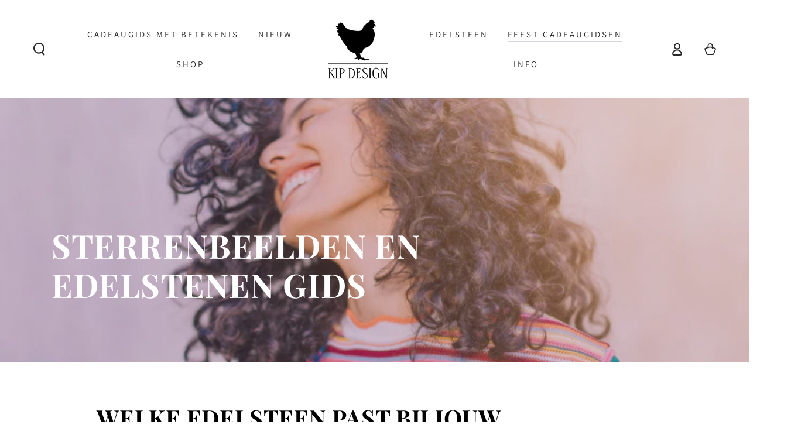

--- FILE ---
content_type: text/html; charset=utf-8
request_url: https://kipdesign.nl/pages/sterrenbeelden-gids
body_size: 50276
content:
<!doctype html>
<html class="no-js" lang="nl">
  <head>
    <meta charset="utf-8">
    <meta http-equiv="X-UA-Compatible" content="IE=edge">
    <meta name="viewport" content="width=device-width,initial-scale=1">
    <meta name="theme-color" content="">
    <link rel="canonical" href="https://kipdesign.nl/pages/sterrenbeelden-gids">
    <link rel="preconnect" href="https://cdn.shopify.com" crossorigin><link rel="icon" type="image/png" href="//kipdesign.nl/cdn/shop/files/Kip_design_logo.svg?crop=center&height=32&v=1681915164&width=32"><link rel="preconnect" href="https://fonts.shopifycdn.com" crossorigin><title>
      Sterrenbeelden gids &ndash; Kip Design</title>

<meta property="og:site_name" content="Kip Design">
<meta property="og:url" content="https://kipdesign.nl/pages/sterrenbeelden-gids">
<meta property="og:title" content="Sterrenbeelden gids">
<meta property="og:type" content="website">
<meta property="og:description" content="Een cadeau voor liefde, moed, zelfvertrouwen, hoop...Zoek jij een bijzonder sieraad voor je beste vriendin? Jacqueline Kip maakt edelsteen sieraden precies in jouw maat. Met massief (verguld) zilver, met haar/zijn naam erbij, én met de betekenis van de stenen. "><meta property="og:image" content="http://kipdesign.nl/cdn/shop/files/website_2509_8a676d41-0baf-4363-812d-87bad0eeb28a.png?v=1758270433">
  <meta property="og:image:secure_url" content="https://kipdesign.nl/cdn/shop/files/website_2509_8a676d41-0baf-4363-812d-87bad0eeb28a.png?v=1758270433">
  <meta property="og:image:width" content="1600">
  <meta property="og:image:height" content="900"><meta name="twitter:card" content="summary_large_image">
<meta name="twitter:title" content="Sterrenbeelden gids">
<meta name="twitter:description" content="Een cadeau voor liefde, moed, zelfvertrouwen, hoop...Zoek jij een bijzonder sieraad voor je beste vriendin? Jacqueline Kip maakt edelsteen sieraden precies in jouw maat. Met massief (verguld) zilver, met haar/zijn naam erbij, én met de betekenis van de stenen. ">


    <script async crossorigin fetchpriority="high" src="/cdn/shopifycloud/importmap-polyfill/es-modules-shim.2.4.0.js"></script>
<script type="importmap">
      {
        "imports": {
          "mdl-scrollsnap": "//kipdesign.nl/cdn/shop/t/12/assets/scrollsnap.js?v=170600829773392310311748336378"
        }
      }
    </script>

    <script src="//kipdesign.nl/cdn/shop/t/12/assets/vendor-v4.js" defer="defer"></script>
    <script src="//kipdesign.nl/cdn/shop/t/12/assets/pubsub.js?v=64530984355039965911748336378" defer="defer"></script>
    <script src="//kipdesign.nl/cdn/shop/t/12/assets/global.js?v=181905490057203266951748336377" defer="defer"></script>
    <script src="//kipdesign.nl/cdn/shop/t/12/assets/modules-basis.js?v=7117348240208911571748336378" defer="defer"></script>

    <script>window.performance && window.performance.mark && window.performance.mark('shopify.content_for_header.start');</script><meta name="google-site-verification" content="mJNdyIUhqtb9tDrCQ6aQsU1TSnh2uzCT1BcwbuZwirA">
<meta id="shopify-digital-wallet" name="shopify-digital-wallet" content="/71969243456/digital_wallets/dialog">
<meta name="shopify-checkout-api-token" content="b68fc84aed122039dbd849d652443616">
<script async="async" src="/checkouts/internal/preloads.js?locale=nl-NL"></script>
<link rel="preconnect" href="https://shop.app" crossorigin="anonymous">
<script async="async" src="https://shop.app/checkouts/internal/preloads.js?locale=nl-NL&shop_id=71969243456" crossorigin="anonymous"></script>
<script id="apple-pay-shop-capabilities" type="application/json">{"shopId":71969243456,"countryCode":"NL","currencyCode":"EUR","merchantCapabilities":["supports3DS"],"merchantId":"gid:\/\/shopify\/Shop\/71969243456","merchantName":"Kip Design","requiredBillingContactFields":["postalAddress","email","phone"],"requiredShippingContactFields":["postalAddress","email","phone"],"shippingType":"shipping","supportedNetworks":["visa","maestro","masterCard","amex"],"total":{"type":"pending","label":"Kip Design","amount":"1.00"},"shopifyPaymentsEnabled":true,"supportsSubscriptions":true}</script>
<script id="shopify-features" type="application/json">{"accessToken":"b68fc84aed122039dbd849d652443616","betas":["rich-media-storefront-analytics"],"domain":"kipdesign.nl","predictiveSearch":true,"shopId":71969243456,"locale":"nl"}</script>
<script>var Shopify = Shopify || {};
Shopify.shop = "kip-design.myshopify.com";
Shopify.locale = "nl";
Shopify.currency = {"active":"EUR","rate":"1.0"};
Shopify.country = "NL";
Shopify.theme = {"name":"Updated copy of Bijgewerkte kopie van Bijgewerk...","id":175899607376,"schema_name":"Be Yours","schema_version":"8.3.1","theme_store_id":1399,"role":"main"};
Shopify.theme.handle = "null";
Shopify.theme.style = {"id":null,"handle":null};
Shopify.cdnHost = "kipdesign.nl/cdn";
Shopify.routes = Shopify.routes || {};
Shopify.routes.root = "/";</script>
<script type="module">!function(o){(o.Shopify=o.Shopify||{}).modules=!0}(window);</script>
<script>!function(o){function n(){var o=[];function n(){o.push(Array.prototype.slice.apply(arguments))}return n.q=o,n}var t=o.Shopify=o.Shopify||{};t.loadFeatures=n(),t.autoloadFeatures=n()}(window);</script>
<script>
  window.ShopifyPay = window.ShopifyPay || {};
  window.ShopifyPay.apiHost = "shop.app\/pay";
  window.ShopifyPay.redirectState = null;
</script>
<script id="shop-js-analytics" type="application/json">{"pageType":"page"}</script>
<script defer="defer" async type="module" src="//kipdesign.nl/cdn/shopifycloud/shop-js/modules/v2/client.init-shop-cart-sync_BHF27ruw.nl.esm.js"></script>
<script defer="defer" async type="module" src="//kipdesign.nl/cdn/shopifycloud/shop-js/modules/v2/chunk.common_Dwaf6e9K.esm.js"></script>
<script type="module">
  await import("//kipdesign.nl/cdn/shopifycloud/shop-js/modules/v2/client.init-shop-cart-sync_BHF27ruw.nl.esm.js");
await import("//kipdesign.nl/cdn/shopifycloud/shop-js/modules/v2/chunk.common_Dwaf6e9K.esm.js");

  window.Shopify.SignInWithShop?.initShopCartSync?.({"fedCMEnabled":true,"windoidEnabled":true});

</script>
<script>
  window.Shopify = window.Shopify || {};
  if (!window.Shopify.featureAssets) window.Shopify.featureAssets = {};
  window.Shopify.featureAssets['shop-js'] = {"shop-cart-sync":["modules/v2/client.shop-cart-sync_CzejhlBD.nl.esm.js","modules/v2/chunk.common_Dwaf6e9K.esm.js"],"init-fed-cm":["modules/v2/client.init-fed-cm_C5dJsxJP.nl.esm.js","modules/v2/chunk.common_Dwaf6e9K.esm.js"],"shop-button":["modules/v2/client.shop-button_BIUGoX0f.nl.esm.js","modules/v2/chunk.common_Dwaf6e9K.esm.js"],"shop-cash-offers":["modules/v2/client.shop-cash-offers_CAxWVAMP.nl.esm.js","modules/v2/chunk.common_Dwaf6e9K.esm.js","modules/v2/chunk.modal_DPs9tt6r.esm.js"],"init-windoid":["modules/v2/client.init-windoid_D42eFYuP.nl.esm.js","modules/v2/chunk.common_Dwaf6e9K.esm.js"],"shop-toast-manager":["modules/v2/client.shop-toast-manager_CHrVQ4LF.nl.esm.js","modules/v2/chunk.common_Dwaf6e9K.esm.js"],"init-shop-email-lookup-coordinator":["modules/v2/client.init-shop-email-lookup-coordinator_BJ7DGpMB.nl.esm.js","modules/v2/chunk.common_Dwaf6e9K.esm.js"],"init-shop-cart-sync":["modules/v2/client.init-shop-cart-sync_BHF27ruw.nl.esm.js","modules/v2/chunk.common_Dwaf6e9K.esm.js"],"avatar":["modules/v2/client.avatar_BTnouDA3.nl.esm.js"],"pay-button":["modules/v2/client.pay-button_Bt0UM1g1.nl.esm.js","modules/v2/chunk.common_Dwaf6e9K.esm.js"],"init-customer-accounts":["modules/v2/client.init-customer-accounts_CPXMEhMZ.nl.esm.js","modules/v2/client.shop-login-button_BJd_2wNZ.nl.esm.js","modules/v2/chunk.common_Dwaf6e9K.esm.js","modules/v2/chunk.modal_DPs9tt6r.esm.js"],"init-shop-for-new-customer-accounts":["modules/v2/client.init-shop-for-new-customer-accounts_DzP6QY8i.nl.esm.js","modules/v2/client.shop-login-button_BJd_2wNZ.nl.esm.js","modules/v2/chunk.common_Dwaf6e9K.esm.js","modules/v2/chunk.modal_DPs9tt6r.esm.js"],"shop-login-button":["modules/v2/client.shop-login-button_BJd_2wNZ.nl.esm.js","modules/v2/chunk.common_Dwaf6e9K.esm.js","modules/v2/chunk.modal_DPs9tt6r.esm.js"],"init-customer-accounts-sign-up":["modules/v2/client.init-customer-accounts-sign-up_BIO3KTje.nl.esm.js","modules/v2/client.shop-login-button_BJd_2wNZ.nl.esm.js","modules/v2/chunk.common_Dwaf6e9K.esm.js","modules/v2/chunk.modal_DPs9tt6r.esm.js"],"shop-follow-button":["modules/v2/client.shop-follow-button_DdMksvBl.nl.esm.js","modules/v2/chunk.common_Dwaf6e9K.esm.js","modules/v2/chunk.modal_DPs9tt6r.esm.js"],"checkout-modal":["modules/v2/client.checkout-modal_Bfq0xZOZ.nl.esm.js","modules/v2/chunk.common_Dwaf6e9K.esm.js","modules/v2/chunk.modal_DPs9tt6r.esm.js"],"lead-capture":["modules/v2/client.lead-capture_BoSreVYi.nl.esm.js","modules/v2/chunk.common_Dwaf6e9K.esm.js","modules/v2/chunk.modal_DPs9tt6r.esm.js"],"shop-login":["modules/v2/client.shop-login_EGDq7Zjt.nl.esm.js","modules/v2/chunk.common_Dwaf6e9K.esm.js","modules/v2/chunk.modal_DPs9tt6r.esm.js"],"payment-terms":["modules/v2/client.payment-terms_00o-2tv1.nl.esm.js","modules/v2/chunk.common_Dwaf6e9K.esm.js","modules/v2/chunk.modal_DPs9tt6r.esm.js"]};
</script>
<script>(function() {
  var isLoaded = false;
  function asyncLoad() {
    if (isLoaded) return;
    isLoaded = true;
    var urls = ["\/\/d1liekpayvooaz.cloudfront.net\/apps\/customizery\/customizery.js?shop=kip-design.myshopify.com","https:\/\/dashboard.mailerlite.com\/shopify\/8038\/432856?shop=kip-design.myshopify.com","https:\/\/storage.nfcube.com\/instafeed-f8d7723ab0ee5b4a9cf331c890ac2e01.js?shop=kip-design.myshopify.com"];
    for (var i = 0; i < urls.length; i++) {
      var s = document.createElement('script');
      s.type = 'text/javascript';
      s.async = true;
      s.src = urls[i];
      var x = document.getElementsByTagName('script')[0];
      x.parentNode.insertBefore(s, x);
    }
  };
  if(window.attachEvent) {
    window.attachEvent('onload', asyncLoad);
  } else {
    window.addEventListener('load', asyncLoad, false);
  }
})();</script>
<script id="__st">var __st={"a":71969243456,"offset":3600,"reqid":"6b96fd9d-bcfd-45f9-b291-aff0e3128ae2-1768823207","pageurl":"kipdesign.nl\/pages\/sterrenbeelden-gids","s":"pages-116373815616","u":"8589f1a209f2","p":"page","rtyp":"page","rid":116373815616};</script>
<script>window.ShopifyPaypalV4VisibilityTracking = true;</script>
<script id="captcha-bootstrap">!function(){'use strict';const t='contact',e='account',n='new_comment',o=[[t,t],['blogs',n],['comments',n],[t,'customer']],c=[[e,'customer_login'],[e,'guest_login'],[e,'recover_customer_password'],[e,'create_customer']],r=t=>t.map((([t,e])=>`form[action*='/${t}']:not([data-nocaptcha='true']) input[name='form_type'][value='${e}']`)).join(','),a=t=>()=>t?[...document.querySelectorAll(t)].map((t=>t.form)):[];function s(){const t=[...o],e=r(t);return a(e)}const i='password',u='form_key',d=['recaptcha-v3-token','g-recaptcha-response','h-captcha-response',i],f=()=>{try{return window.sessionStorage}catch{return}},m='__shopify_v',_=t=>t.elements[u];function p(t,e,n=!1){try{const o=window.sessionStorage,c=JSON.parse(o.getItem(e)),{data:r}=function(t){const{data:e,action:n}=t;return t[m]||n?{data:e,action:n}:{data:t,action:n}}(c);for(const[e,n]of Object.entries(r))t.elements[e]&&(t.elements[e].value=n);n&&o.removeItem(e)}catch(o){console.error('form repopulation failed',{error:o})}}const l='form_type',E='cptcha';function T(t){t.dataset[E]=!0}const w=window,h=w.document,L='Shopify',v='ce_forms',y='captcha';let A=!1;((t,e)=>{const n=(g='f06e6c50-85a8-45c8-87d0-21a2b65856fe',I='https://cdn.shopify.com/shopifycloud/storefront-forms-hcaptcha/ce_storefront_forms_captcha_hcaptcha.v1.5.2.iife.js',D={infoText:'Beschermd door hCaptcha',privacyText:'Privacy',termsText:'Voorwaarden'},(t,e,n)=>{const o=w[L][v],c=o.bindForm;if(c)return c(t,g,e,D).then(n);var r;o.q.push([[t,g,e,D],n]),r=I,A||(h.body.append(Object.assign(h.createElement('script'),{id:'captcha-provider',async:!0,src:r})),A=!0)});var g,I,D;w[L]=w[L]||{},w[L][v]=w[L][v]||{},w[L][v].q=[],w[L][y]=w[L][y]||{},w[L][y].protect=function(t,e){n(t,void 0,e),T(t)},Object.freeze(w[L][y]),function(t,e,n,w,h,L){const[v,y,A,g]=function(t,e,n){const i=e?o:[],u=t?c:[],d=[...i,...u],f=r(d),m=r(i),_=r(d.filter((([t,e])=>n.includes(e))));return[a(f),a(m),a(_),s()]}(w,h,L),I=t=>{const e=t.target;return e instanceof HTMLFormElement?e:e&&e.form},D=t=>v().includes(t);t.addEventListener('submit',(t=>{const e=I(t);if(!e)return;const n=D(e)&&!e.dataset.hcaptchaBound&&!e.dataset.recaptchaBound,o=_(e),c=g().includes(e)&&(!o||!o.value);(n||c)&&t.preventDefault(),c&&!n&&(function(t){try{if(!f())return;!function(t){const e=f();if(!e)return;const n=_(t);if(!n)return;const o=n.value;o&&e.removeItem(o)}(t);const e=Array.from(Array(32),(()=>Math.random().toString(36)[2])).join('');!function(t,e){_(t)||t.append(Object.assign(document.createElement('input'),{type:'hidden',name:u})),t.elements[u].value=e}(t,e),function(t,e){const n=f();if(!n)return;const o=[...t.querySelectorAll(`input[type='${i}']`)].map((({name:t})=>t)),c=[...d,...o],r={};for(const[a,s]of new FormData(t).entries())c.includes(a)||(r[a]=s);n.setItem(e,JSON.stringify({[m]:1,action:t.action,data:r}))}(t,e)}catch(e){console.error('failed to persist form',e)}}(e),e.submit())}));const S=(t,e)=>{t&&!t.dataset[E]&&(n(t,e.some((e=>e===t))),T(t))};for(const o of['focusin','change'])t.addEventListener(o,(t=>{const e=I(t);D(e)&&S(e,y())}));const B=e.get('form_key'),M=e.get(l),P=B&&M;t.addEventListener('DOMContentLoaded',(()=>{const t=y();if(P)for(const e of t)e.elements[l].value===M&&p(e,B);[...new Set([...A(),...v().filter((t=>'true'===t.dataset.shopifyCaptcha))])].forEach((e=>S(e,t)))}))}(h,new URLSearchParams(w.location.search),n,t,e,['guest_login'])})(!0,!0)}();</script>
<script integrity="sha256-4kQ18oKyAcykRKYeNunJcIwy7WH5gtpwJnB7kiuLZ1E=" data-source-attribution="shopify.loadfeatures" defer="defer" src="//kipdesign.nl/cdn/shopifycloud/storefront/assets/storefront/load_feature-a0a9edcb.js" crossorigin="anonymous"></script>
<script crossorigin="anonymous" defer="defer" src="//kipdesign.nl/cdn/shopifycloud/storefront/assets/shopify_pay/storefront-65b4c6d7.js?v=20250812"></script>
<script data-source-attribution="shopify.dynamic_checkout.dynamic.init">var Shopify=Shopify||{};Shopify.PaymentButton=Shopify.PaymentButton||{isStorefrontPortableWallets:!0,init:function(){window.Shopify.PaymentButton.init=function(){};var t=document.createElement("script");t.src="https://kipdesign.nl/cdn/shopifycloud/portable-wallets/latest/portable-wallets.nl.js",t.type="module",document.head.appendChild(t)}};
</script>
<script data-source-attribution="shopify.dynamic_checkout.buyer_consent">
  function portableWalletsHideBuyerConsent(e){var t=document.getElementById("shopify-buyer-consent"),n=document.getElementById("shopify-subscription-policy-button");t&&n&&(t.classList.add("hidden"),t.setAttribute("aria-hidden","true"),n.removeEventListener("click",e))}function portableWalletsShowBuyerConsent(e){var t=document.getElementById("shopify-buyer-consent"),n=document.getElementById("shopify-subscription-policy-button");t&&n&&(t.classList.remove("hidden"),t.removeAttribute("aria-hidden"),n.addEventListener("click",e))}window.Shopify?.PaymentButton&&(window.Shopify.PaymentButton.hideBuyerConsent=portableWalletsHideBuyerConsent,window.Shopify.PaymentButton.showBuyerConsent=portableWalletsShowBuyerConsent);
</script>
<script data-source-attribution="shopify.dynamic_checkout.cart.bootstrap">document.addEventListener("DOMContentLoaded",(function(){function t(){return document.querySelector("shopify-accelerated-checkout-cart, shopify-accelerated-checkout")}if(t())Shopify.PaymentButton.init();else{new MutationObserver((function(e,n){t()&&(Shopify.PaymentButton.init(),n.disconnect())})).observe(document.body,{childList:!0,subtree:!0})}}));
</script>
<link id="shopify-accelerated-checkout-styles" rel="stylesheet" media="screen" href="https://kipdesign.nl/cdn/shopifycloud/portable-wallets/latest/accelerated-checkout-backwards-compat.css" crossorigin="anonymous">
<style id="shopify-accelerated-checkout-cart">
        #shopify-buyer-consent {
  margin-top: 1em;
  display: inline-block;
  width: 100%;
}

#shopify-buyer-consent.hidden {
  display: none;
}

#shopify-subscription-policy-button {
  background: none;
  border: none;
  padding: 0;
  text-decoration: underline;
  font-size: inherit;
  cursor: pointer;
}

#shopify-subscription-policy-button::before {
  box-shadow: none;
}

      </style>
<script id="sections-script" data-sections="header" defer="defer" src="//kipdesign.nl/cdn/shop/t/12/compiled_assets/scripts.js?2684"></script>
<script>window.performance && window.performance.mark && window.performance.mark('shopify.content_for_header.end');</script><style data-shopify>@font-face {
  font-family: Assistant;
  font-weight: 400;
  font-style: normal;
  font-display: swap;
  src: url("//kipdesign.nl/cdn/fonts/assistant/assistant_n4.9120912a469cad1cc292572851508ca49d12e768.woff2") format("woff2"),
       url("//kipdesign.nl/cdn/fonts/assistant/assistant_n4.6e9875ce64e0fefcd3f4446b7ec9036b3ddd2985.woff") format("woff");
}

  @font-face {
  font-family: Assistant;
  font-weight: 600;
  font-style: normal;
  font-display: swap;
  src: url("//kipdesign.nl/cdn/fonts/assistant/assistant_n6.b2cbcfa81550fc99b5d970d0ef582eebcbac24e0.woff2") format("woff2"),
       url("//kipdesign.nl/cdn/fonts/assistant/assistant_n6.5dced1e1f897f561a8304b6ef1c533d81fd1c6e0.woff") format("woff");
}

  
  
  @font-face {
  font-family: "Playfair Display";
  font-weight: 700;
  font-style: normal;
  font-display: swap;
  src: url("//kipdesign.nl/cdn/fonts/playfair_display/playfairdisplay_n7.592b3435e0fff3f50b26d410c73ae7ec893f6910.woff2") format("woff2"),
       url("//kipdesign.nl/cdn/fonts/playfair_display/playfairdisplay_n7.998b1417dec711058cce2abb61a0b8c59066498f.woff") format("woff");
}

  @font-face {
  font-family: "Playfair Display";
  font-weight: 600;
  font-style: normal;
  font-display: swap;
  src: url("//kipdesign.nl/cdn/fonts/playfair_display/playfairdisplay_n6.41e9dda2e7301ca861c0ec25a53c1bdf16b6624d.woff2") format("woff2"),
       url("//kipdesign.nl/cdn/fonts/playfair_display/playfairdisplay_n6.3fecbbfefcd2c3e39326078af5db97c0302e18b5.woff") format("woff");
}


  :root {
    --font-body-family: Assistant, sans-serif;
    --font-body-style: normal;
    --font-body-weight: 400;

    --font-heading-family: "Playfair Display", serif;
    --font-heading-style: normal;
    --font-heading-weight: 700;

    --font-body-scale: 1.1;
    --font-heading-scale: 1.2727272727272727;

    --font-navigation-family: var(--font-body-family);
    --font-navigation-size: 15px;
    --font-navigation-weight: var(--font-body-weight);
    --font-button-family: var(--font-body-family);
    --font-button-size: 15px;
    --font-button-baseline: 0rem;
    --font-price-family: var(--font-body-family);
    --font-price-scale: var(--font-body-scale);

    --color-base-text: 0, 0, 0;
    --color-base-background: 255, 255, 255;
    --color-base-solid-button-labels: 255, 255, 255;
    --color-base-outline-button-labels: 0, 0, 0;
    --color-base-accent: 0, 0, 0;
    --color-base-heading: 0, 0, 0;
    --color-base-border: 0, 0, 0;
    --color-placeholder: 245, 235, 243;
    --color-overlay: 143, 104, 135;
    --color-keyboard-focus: 194, 230, 217;
    --color-shadow: 143, 104, 135;
    --shadow-opacity: 1;

    --color-background-dark: 235, 235, 235;
    --color-price: #000000;
    --color-sale-price: #d72c0d;
    --color-sale-badge-background: #d72c0d;
    --color-reviews: #ffd900;
    --color-critical: #d72c0d;
    --color-success: #008060;
    --color-highlight: 255, 181, 3;

    --payment-terms-background-color: #ffffff;
    --page-width: 160rem;
    --page-width-margin: 0rem;

    --card-color-scheme: var(--color-placeholder);
    --card-text-alignment: left;
    --card-flex-alignment: flex-left;
    --card-image-padding: 0px;
    --card-border-width: 0px;
    --card-radius: 0px;
    --card-shadow-horizontal-offset: 0px;
    --card-shadow-vertical-offset: 0px;
    
    --button-radius: 6px;
    --button-border-width: 1px;
    --button-shadow-horizontal-offset: 0px;
    --button-shadow-vertical-offset: 0px;

    --spacing-sections-desktop: 0px;
    --spacing-sections-mobile: 0px;

    --gradient-free-ship-progress: linear-gradient(325deg,#F9423A 0,#F1E04D 100%);
    --gradient-free-ship-complete: linear-gradient(325deg, #049cff 0, #35ee7a 100%);

    --plabel-price-tag-color: #000000;
    --plabel-price-tag-background: #d1d5db;
    --plabel-price-tag-height: 2.5rem;

    --swatch-outline-color: #f4f6f8;
  }

  *,
  *::before,
  *::after {
    box-sizing: inherit;
  }

  html {
    box-sizing: border-box;
    font-size: calc(var(--font-body-scale) * 62.5%);
    height: 100%;
  }

  body {
    min-height: 100%;
    margin: 0;
    font-size: 1.5rem;
    letter-spacing: 0.06rem;
    line-height: calc(1 + 0.8 / var(--font-body-scale));
    font-family: var(--font-body-family);
    font-style: var(--font-body-style);
    font-weight: var(--font-body-weight);
  }

  @media screen and (min-width: 750px) {
    body {
      font-size: 1.6rem;
    }
  }</style><link href="//kipdesign.nl/cdn/shop/t/12/assets/base.css?v=94687778873411575841748336377" rel="stylesheet" type="text/css" media="all" /><link rel="stylesheet" href="//kipdesign.nl/cdn/shop/t/12/assets/apps.css?v=58555770612562691921748336377" media="print" fetchpriority="low" onload="this.media='all'"><link rel="preload" as="font" href="//kipdesign.nl/cdn/fonts/assistant/assistant_n4.9120912a469cad1cc292572851508ca49d12e768.woff2" type="font/woff2" crossorigin><link rel="preload" as="font" href="//kipdesign.nl/cdn/fonts/playfair_display/playfairdisplay_n7.592b3435e0fff3f50b26d410c73ae7ec893f6910.woff2" type="font/woff2" crossorigin><link rel="stylesheet" href="//kipdesign.nl/cdn/shop/t/12/assets/component-predictive-search.css?v=94320327991181004901748336377" media="print" onload="this.media='all'"><script>
  document.documentElement.classList.replace('no-js', 'js');

  window.theme = window.theme || {};

  theme.routes = {
    root_url: '/',
    cart_url: '/cart',
    cart_add_url: '/cart/add',
    cart_change_url: '/cart/change',
    cart_update_url: '/cart/update',
    search_url: '/search',
    predictive_search_url: '/search/suggest'
  };

  theme.cartStrings = {
    error: `Er is een fout opgetreden tijdens het updaten van je winkelwagen. Probeer het opnieuw.`,
    quantityError: `Je kan alleen [quantity] van dit artikel aan je winkelwagentje toevoegen.`
  };

  theme.variantStrings = {
    addToCart: `Bestel nu`,
    soldOut: `Uitverkocht`,
    unavailable: `Niet beschikbaar`,
    preOrder: `Pre-order`
  };

  theme.accessibilityStrings = {
    imageAvailable: `Afbeelding [index] is nu beschikbaar in gallery view`,
    shareSuccess: `Link gekopieerd naar klembord!`,
    fillInAllLineItemPropertyRequiredFields: `Translation missing: nl.products.product.line_item_property.fill_in_all_required_fields`
  }

  theme.dateStrings = {
    d: `D`,
    day: `Dag`,
    days: `Dagen`,
    hour: `Uur`,
    hours: `Uren`,
    minute: `Min`,
    minutes: `Min`,
    second: `Sec`,
    seconds: `Sec`
  };theme.shopSettings = {
    moneyFormat: "€{{amount_with_comma_separator}}",
    isoCode: "EUR",
    cartDrawer: true,
    currencyCode: false,
    giftwrapRate: 'product'
  };

  theme.settings = {
    themeName: 'Be Yours',
    themeVersion: '8.3.1',
    agencyId: ''
  };

  /*! (c) Andrea Giammarchi @webreflection ISC */
  !function(){"use strict";var e=function(e,t){var n=function(e){for(var t=0,n=e.length;t<n;t++)r(e[t])},r=function(e){var t=e.target,n=e.attributeName,r=e.oldValue;t.attributeChangedCallback(n,r,t.getAttribute(n))};return function(o,a){var l=o.constructor.observedAttributes;return l&&e(a).then((function(){new t(n).observe(o,{attributes:!0,attributeOldValue:!0,attributeFilter:l});for(var e=0,a=l.length;e<a;e++)o.hasAttribute(l[e])&&r({target:o,attributeName:l[e],oldValue:null})})),o}};function t(e,t){(null==t||t>e.length)&&(t=e.length);for(var n=0,r=new Array(t);n<t;n++)r[n]=e[n];return r}function n(e,n){var r="undefined"!=typeof Symbol&&e[Symbol.iterator]||e["@@iterator"];if(!r){if(Array.isArray(e)||(r=function(e,n){if(e){if("string"==typeof e)return t(e,n);var r=Object.prototype.toString.call(e).slice(8,-1);return"Object"===r&&e.constructor&&(r=e.constructor.name),"Map"===r||"Set"===r?Array.from(e):"Arguments"===r||/^(?:Ui|I)nt(?:8|16|32)(?:Clamped)?Array$/.test(r)?t(e,n):void 0}}(e))||n&&e&&"number"==typeof e.length){r&&(e=r);var o=0,a=function(){};return{s:a,n:function(){return o>=e.length?{done:!0}:{done:!1,value:e[o++]}},e:function(e){throw e},f:a}}throw new TypeError("Invalid attempt to iterate non-iterable instance.\nIn order to be iterable, non-array objects must have a [Symbol.iterator]() method.")}var l,i=!0,u=!1;return{s:function(){r=r.call(e)},n:function(){var e=r.next();return i=e.done,e},e:function(e){u=!0,l=e},f:function(){try{i||null==r.return||r.return()}finally{if(u)throw l}}}}
  /*! (c) Andrea Giammarchi - ISC */var r=!0,o=!1,a="querySelectorAll",l="querySelectorAll",i=self,u=i.document,c=i.Element,s=i.MutationObserver,f=i.Set,d=i.WeakMap,h=function(e){return l in e},v=[].filter,g=function(e){var t=new d,i=function(n,r){var o;if(r)for(var a,l=function(e){return e.matches||e.webkitMatchesSelector||e.msMatchesSelector}(n),i=0,u=p.length;i<u;i++)l.call(n,a=p[i])&&(t.has(n)||t.set(n,new f),(o=t.get(n)).has(a)||(o.add(a),e.handle(n,r,a)));else t.has(n)&&(o=t.get(n),t.delete(n),o.forEach((function(t){e.handle(n,r,t)})))},g=function(e){for(var t=!(arguments.length>1&&void 0!==arguments[1])||arguments[1],n=0,r=e.length;n<r;n++)i(e[n],t)},p=e.query,y=e.root||u,m=function(e){var t=arguments.length>1&&void 0!==arguments[1]?arguments[1]:document,l=arguments.length>2&&void 0!==arguments[2]?arguments[2]:MutationObserver,i=arguments.length>3&&void 0!==arguments[3]?arguments[3]:["*"],u=function t(o,l,i,u,c,s){var f,d=n(o);try{for(d.s();!(f=d.n()).done;){var h=f.value;(s||a in h)&&(c?i.has(h)||(i.add(h),u.delete(h),e(h,c)):u.has(h)||(u.add(h),i.delete(h),e(h,c)),s||t(h[a](l),l,i,u,c,r))}}catch(e){d.e(e)}finally{d.f()}},c=new l((function(e){if(i.length){var t,a=i.join(","),l=new Set,c=new Set,s=n(e);try{for(s.s();!(t=s.n()).done;){var f=t.value,d=f.addedNodes,h=f.removedNodes;u(h,a,l,c,o,o),u(d,a,l,c,r,o)}}catch(e){s.e(e)}finally{s.f()}}})),s=c.observe;return(c.observe=function(e){return s.call(c,e,{subtree:r,childList:r})})(t),c}(i,y,s,p),b=c.prototype.attachShadow;return b&&(c.prototype.attachShadow=function(e){var t=b.call(this,e);return m.observe(t),t}),p.length&&g(y[l](p)),{drop:function(e){for(var n=0,r=e.length;n<r;n++)t.delete(e[n])},flush:function(){for(var e=m.takeRecords(),t=0,n=e.length;t<n;t++)g(v.call(e[t].removedNodes,h),!1),g(v.call(e[t].addedNodes,h),!0)},observer:m,parse:g}},p=self,y=p.document,m=p.Map,b=p.MutationObserver,w=p.Object,E=p.Set,S=p.WeakMap,A=p.Element,M=p.HTMLElement,O=p.Node,N=p.Error,C=p.TypeError,T=p.Reflect,q=w.defineProperty,I=w.keys,D=w.getOwnPropertyNames,L=w.setPrototypeOf,P=!self.customElements,k=function(e){for(var t=I(e),n=[],r=t.length,o=0;o<r;o++)n[o]=e[t[o]],delete e[t[o]];return function(){for(var o=0;o<r;o++)e[t[o]]=n[o]}};if(P){var x=function(){var e=this.constructor;if(!$.has(e))throw new C("Illegal constructor");var t=$.get(e);if(W)return z(W,t);var n=H.call(y,t);return z(L(n,e.prototype),t)},H=y.createElement,$=new m,_=new m,j=new m,R=new m,V=[],U=g({query:V,handle:function(e,t,n){var r=j.get(n);if(t&&!r.isPrototypeOf(e)){var o=k(e);W=L(e,r);try{new r.constructor}finally{W=null,o()}}var a="".concat(t?"":"dis","connectedCallback");a in r&&e[a]()}}).parse,W=null,F=function(e){if(!_.has(e)){var t,n=new Promise((function(e){t=e}));_.set(e,{$:n,_:t})}return _.get(e).$},z=e(F,b);q(self,"customElements",{configurable:!0,value:{define:function(e,t){if(R.has(e))throw new N('the name "'.concat(e,'" has already been used with this registry'));$.set(t,e),j.set(e,t.prototype),R.set(e,t),V.push(e),F(e).then((function(){U(y.querySelectorAll(e))})),_.get(e)._(t)},get:function(e){return R.get(e)},whenDefined:F}}),q(x.prototype=M.prototype,"constructor",{value:x}),q(self,"HTMLElement",{configurable:!0,value:x}),q(y,"createElement",{configurable:!0,value:function(e,t){var n=t&&t.is,r=n?R.get(n):R.get(e);return r?new r:H.call(y,e)}}),"isConnected"in O.prototype||q(O.prototype,"isConnected",{configurable:!0,get:function(){return!(this.ownerDocument.compareDocumentPosition(this)&this.DOCUMENT_POSITION_DISCONNECTED)}})}else if(P=!self.customElements.get("extends-li"))try{var B=function e(){return self.Reflect.construct(HTMLLIElement,[],e)};B.prototype=HTMLLIElement.prototype;var G="extends-li";self.customElements.define("extends-li",B,{extends:"li"}),P=y.createElement("li",{is:G}).outerHTML.indexOf(G)<0;var J=self.customElements,K=J.get,Q=J.whenDefined;q(self.customElements,"whenDefined",{configurable:!0,value:function(e){var t=this;return Q.call(this,e).then((function(n){return n||K.call(t,e)}))}})}catch(e){}if(P){var X=function(e){var t=ae.get(e);ve(t.querySelectorAll(this),e.isConnected)},Y=self.customElements,Z=y.createElement,ee=Y.define,te=Y.get,ne=Y.upgrade,re=T||{construct:function(e){return e.call(this)}},oe=re.construct,ae=new S,le=new E,ie=new m,ue=new m,ce=new m,se=new m,fe=[],de=[],he=function(e){return se.get(e)||te.call(Y,e)},ve=g({query:de,handle:function(e,t,n){var r=ce.get(n);if(t&&!r.isPrototypeOf(e)){var o=k(e);be=L(e,r);try{new r.constructor}finally{be=null,o()}}var a="".concat(t?"":"dis","connectedCallback");a in r&&e[a]()}}).parse,ge=g({query:fe,handle:function(e,t){ae.has(e)&&(t?le.add(e):le.delete(e),de.length&&X.call(de,e))}}).parse,pe=A.prototype.attachShadow;pe&&(A.prototype.attachShadow=function(e){var t=pe.call(this,e);return ae.set(this,t),t});var ye=function(e){if(!ue.has(e)){var t,n=new Promise((function(e){t=e}));ue.set(e,{$:n,_:t})}return ue.get(e).$},me=e(ye,b),be=null;D(self).filter((function(e){return/^HTML.*Element$/.test(e)})).forEach((function(e){var t=self[e];function n(){var e=this.constructor;if(!ie.has(e))throw new C("Illegal constructor");var n=ie.get(e),r=n.is,o=n.tag;if(r){if(be)return me(be,r);var a=Z.call(y,o);return a.setAttribute("is",r),me(L(a,e.prototype),r)}return oe.call(this,t,[],e)}q(n.prototype=t.prototype,"constructor",{value:n}),q(self,e,{value:n})})),q(y,"createElement",{configurable:!0,value:function(e,t){var n=t&&t.is;if(n){var r=se.get(n);if(r&&ie.get(r).tag===e)return new r}var o=Z.call(y,e);return n&&o.setAttribute("is",n),o}}),q(Y,"get",{configurable:!0,value:he}),q(Y,"whenDefined",{configurable:!0,value:ye}),q(Y,"upgrade",{configurable:!0,value:function(e){var t=e.getAttribute("is");if(t){var n=se.get(t);if(n)return void me(L(e,n.prototype),t)}ne.call(Y,e)}}),q(Y,"define",{configurable:!0,value:function(e,t,n){if(he(e))throw new N("'".concat(e,"' has already been defined as a custom element"));var r,o=n&&n.extends;ie.set(t,o?{is:e,tag:o}:{is:"",tag:e}),o?(r="".concat(o,'[is="').concat(e,'"]'),ce.set(r,t.prototype),se.set(e,t),de.push(r)):(ee.apply(Y,arguments),fe.push(r=e)),ye(e).then((function(){o?(ve(y.querySelectorAll(r)),le.forEach(X,[r])):ge(y.querySelectorAll(r))})),ue.get(e)._(t)}})}}();
</script>
<!-- BEGIN app block: shopify://apps/judge-me-reviews/blocks/judgeme_core/61ccd3b1-a9f2-4160-9fe9-4fec8413e5d8 --><!-- Start of Judge.me Core -->






<link rel="dns-prefetch" href="https://cdnwidget.judge.me">
<link rel="dns-prefetch" href="https://cdn.judge.me">
<link rel="dns-prefetch" href="https://cdn1.judge.me">
<link rel="dns-prefetch" href="https://api.judge.me">

<script data-cfasync='false' class='jdgm-settings-script'>window.jdgmSettings={"pagination":5,"disable_web_reviews":false,"badge_no_review_text":"Geen beoordelingen","badge_n_reviews_text":"{{ n }} beoordeling/beoordelingen","hide_badge_preview_if_no_reviews":true,"badge_hide_text":false,"enforce_center_preview_badge":false,"widget_title":"Klantbeoordelingen","widget_open_form_text":"Schrijf een beoordeling","widget_close_form_text":"Beoordeling annuleren","widget_refresh_page_text":"Pagina vernieuwen","widget_summary_text":"Gebaseerd op {{ number_of_reviews }} beoordeling/beoordelingen","widget_no_review_text":"Wees de eerste om een beoordeling te schrijven","widget_name_field_text":"Weergavenaam","widget_verified_name_field_text":"Geverifieerde naam (openbaar)","widget_name_placeholder_text":"Weergavenaam","widget_required_field_error_text":"Dit veld is verplicht.","widget_email_field_text":"E-mailadres","widget_verified_email_field_text":"Geverifieerde e-mail (privé, kan niet worden bewerkt)","widget_email_placeholder_text":"Je e-mailadres","widget_email_field_error_text":"Voer een geldig e-mailadres in.","widget_rating_field_text":"Beoordeling","widget_review_title_field_text":"Titel beoordeling","widget_review_title_placeholder_text":"Geef je beoordeling een titel","widget_review_body_field_text":"Beoordeling inhoud","widget_review_body_placeholder_text":"Begin hier met schrijven...","widget_pictures_field_text":"Foto/Video (optioneel)","widget_submit_review_text":"Beoordeling indienen","widget_submit_verified_review_text":"Geverifieerde beoordeling indienen","widget_submit_success_msg_with_auto_publish":"Dank je wel! Vernieuw de pagina over een paar momenten om je beoordeling te zien. Je kunt je beoordeling verwijderen of bewerken door in te loggen bij \u003ca href='https://judge.me/login' target='_blank' rel='nofollow noopener'\u003eJudge.me\u003c/a\u003e","widget_submit_success_msg_no_auto_publish":"Dank je wel! Je beoordeling wordt gepubliceerd zodra deze is goedgekeurd door de winkelbeheerder. Je kunt je beoordeling verwijderen of bewerken door in te loggen bij \u003ca href='https://judge.me/login' target='_blank' rel='nofollow noopener'\u003eJudge.me\u003c/a\u003e","widget_show_default_reviews_out_of_total_text":"{{ n_reviews_shown }} van de {{ n_reviews }} beoordelingen worden getoond.","widget_show_all_link_text":"Toon alles","widget_show_less_link_text":"Toon minder","widget_author_said_text":"{{ reviewer_name }} zei:","widget_days_text":"{{ n }} dagen geleden","widget_weeks_text":"{{ n }} week/weken geleden","widget_months_text":"{{ n }} maand/maanden geleden","widget_years_text":"{{ n }} jaar/jaren geleden","widget_yesterday_text":"Gisteren","widget_today_text":"Vandaag","widget_replied_text":"\u003e\u003e {{ shop_name }} antwoordde:","widget_read_more_text":"Lees meer","widget_reviewer_name_as_initial":"","widget_rating_filter_color":"#fbcd0a","widget_rating_filter_see_all_text":"Bekijk alle beoordelingen","widget_sorting_most_recent_text":"Meest recent","widget_sorting_highest_rating_text":"Hoogste beoordeling","widget_sorting_lowest_rating_text":"Laagste beoordeling","widget_sorting_with_pictures_text":"Alleen foto's","widget_sorting_most_helpful_text":"Meest nuttig","widget_open_question_form_text":"Stel een vraag","widget_reviews_subtab_text":"Beoordelingen","widget_questions_subtab_text":"Vragen","widget_question_label_text":"Vraag","widget_answer_label_text":"Antwoord","widget_question_placeholder_text":"Schrijf hier je vraag","widget_submit_question_text":"Vraag indienen","widget_question_submit_success_text":"Bedankt voor je vraag! We zullen je op de hoogte stellen zodra deze is beantwoord.","verified_badge_text":"Geverifieerd","verified_badge_bg_color":"","verified_badge_text_color":"","verified_badge_placement":"left-of-reviewer-name","widget_review_max_height":"","widget_hide_border":false,"widget_social_share":false,"widget_thumb":false,"widget_review_location_show":false,"widget_location_format":"","all_reviews_include_out_of_store_products":true,"all_reviews_out_of_store_text":"(buiten de winkel)","all_reviews_pagination":100,"all_reviews_product_name_prefix_text":"over","enable_review_pictures":true,"enable_question_anwser":false,"widget_theme":"default","review_date_format":"timestamp","default_sort_method":"most-recent","widget_product_reviews_subtab_text":"Productbeoordelingen","widget_shop_reviews_subtab_text":"Winkelbeoordelingen","widget_other_products_reviews_text":"Beoordelingen voor andere producten","widget_store_reviews_subtab_text":"Winkelbeoordelingen","widget_no_store_reviews_text":"Deze winkel heeft nog geen beoordelingen","widget_web_restriction_product_reviews_text":"Dit product heeft nog geen beoordelingen","widget_no_items_text":"Geen items gevonden","widget_show_more_text":"Toon meer","widget_write_a_store_review_text":"Schrijf een winkelbeoordeling","widget_other_languages_heading":"Beoordelingen in andere talen","widget_translate_review_text":"Vertaal beoordeling naar {{ language }}","widget_translating_review_text":"Bezig met vertalen...","widget_show_original_translation_text":"Toon origineel ({{ language }})","widget_translate_review_failed_text":"Beoordeling kon niet worden vertaald.","widget_translate_review_retry_text":"Opnieuw proberen","widget_translate_review_try_again_later_text":"Probeer het later opnieuw","show_product_url_for_grouped_product":false,"widget_sorting_pictures_first_text":"Foto's eerst","show_pictures_on_all_rev_page_mobile":false,"show_pictures_on_all_rev_page_desktop":false,"floating_tab_hide_mobile_install_preference":false,"floating_tab_button_name":"★ Beoordelingen","floating_tab_title":"Laat klanten voor ons spreken","floating_tab_button_color":"","floating_tab_button_background_color":"","floating_tab_url":"","floating_tab_url_enabled":false,"floating_tab_tab_style":"text","all_reviews_text_badge_text":"Klanten beoordelen ons met {{ shop.metafields.judgeme.all_reviews_rating | round: 1 }}/5 op basis van {{ shop.metafields.judgeme.all_reviews_count }} beoordelingen.","all_reviews_text_badge_text_branded_style":"{{ shop.metafields.judgeme.all_reviews_rating | round: 1 }} van de 5 sterren op basis van {{ shop.metafields.judgeme.all_reviews_count }} beoordelingen","is_all_reviews_text_badge_a_link":false,"show_stars_for_all_reviews_text_badge":false,"all_reviews_text_badge_url":"","all_reviews_text_style":"branded","all_reviews_text_color_style":"judgeme_brand_color","all_reviews_text_color":"#108474","all_reviews_text_show_jm_brand":true,"featured_carousel_show_header":true,"featured_carousel_title":"Laat klanten voor ons spreken","testimonials_carousel_title":"Klanten beoordelen ons","videos_carousel_title":"Echte klantervaringen","cards_carousel_title":"Klanten beoordelen ons","featured_carousel_count_text":"uit {{ n }} beoordelingen","featured_carousel_add_link_to_all_reviews_page":false,"featured_carousel_url":"","featured_carousel_show_images":true,"featured_carousel_autoslide_interval":5,"featured_carousel_arrows_on_the_sides":false,"featured_carousel_height":250,"featured_carousel_width":80,"featured_carousel_image_size":0,"featured_carousel_image_height":250,"featured_carousel_arrow_color":"#eeeeee","verified_count_badge_style":"branded","verified_count_badge_orientation":"horizontal","verified_count_badge_color_style":"judgeme_brand_color","verified_count_badge_color":"#108474","is_verified_count_badge_a_link":false,"verified_count_badge_url":"","verified_count_badge_show_jm_brand":true,"widget_rating_preset_default":5,"widget_first_sub_tab":"product-reviews","widget_show_histogram":true,"widget_histogram_use_custom_color":false,"widget_pagination_use_custom_color":false,"widget_star_use_custom_color":false,"widget_verified_badge_use_custom_color":false,"widget_write_review_use_custom_color":false,"picture_reminder_submit_button":"Upload Pictures","enable_review_videos":false,"mute_video_by_default":false,"widget_sorting_videos_first_text":"Video's eerst","widget_review_pending_text":"In afwachting","featured_carousel_items_for_large_screen":3,"social_share_options_order":"Facebook,Twitter","remove_microdata_snippet":true,"disable_json_ld":false,"enable_json_ld_products":false,"preview_badge_show_question_text":false,"preview_badge_no_question_text":"Geen vragen","preview_badge_n_question_text":"{{ number_of_questions }} vraag/vragen","qa_badge_show_icon":false,"qa_badge_position":"same-row","remove_judgeme_branding":false,"widget_add_search_bar":false,"widget_search_bar_placeholder":"Zoeken","widget_sorting_verified_only_text":"Alleen geverifieerd","featured_carousel_theme":"default","featured_carousel_show_rating":true,"featured_carousel_show_title":true,"featured_carousel_show_body":true,"featured_carousel_show_date":false,"featured_carousel_show_reviewer":true,"featured_carousel_show_product":false,"featured_carousel_header_background_color":"#108474","featured_carousel_header_text_color":"#ffffff","featured_carousel_name_product_separator":"reviewed","featured_carousel_full_star_background":"#108474","featured_carousel_empty_star_background":"#dadada","featured_carousel_vertical_theme_background":"#f9fafb","featured_carousel_verified_badge_enable":true,"featured_carousel_verified_badge_color":"#108474","featured_carousel_border_style":"round","featured_carousel_review_line_length_limit":3,"featured_carousel_more_reviews_button_text":"Meer beoordelingen lezen","featured_carousel_view_product_button_text":"Product bekijken","all_reviews_page_load_reviews_on":"scroll","all_reviews_page_load_more_text":"Meer beoordelingen laden","disable_fb_tab_reviews":false,"enable_ajax_cdn_cache":false,"widget_advanced_speed_features":5,"widget_public_name_text":"openbaar weergegeven als","default_reviewer_name":"John Smith","default_reviewer_name_has_non_latin":true,"widget_reviewer_anonymous":"Anoniem","medals_widget_title":"Judge.me Beoordelingsmedailles","medals_widget_background_color":"#f9fafb","medals_widget_position":"footer_all_pages","medals_widget_border_color":"#f9fafb","medals_widget_verified_text_position":"left","medals_widget_use_monochromatic_version":false,"medals_widget_elements_color":"#108474","show_reviewer_avatar":true,"widget_invalid_yt_video_url_error_text":"Geen YouTube video URL","widget_max_length_field_error_text":"Voer niet meer dan {0} tekens in.","widget_show_country_flag":false,"widget_show_collected_via_shop_app":true,"widget_verified_by_shop_badge_style":"light","widget_verified_by_shop_text":"Geverifieerd door winkel","widget_show_photo_gallery":false,"widget_load_with_code_splitting":true,"widget_ugc_install_preference":false,"widget_ugc_title":"Door ons gemaakt, door jou gedeeld","widget_ugc_subtitle":"Tag ons om je afbeelding op onze pagina te zien","widget_ugc_arrows_color":"#ffffff","widget_ugc_primary_button_text":"Nu kopen","widget_ugc_primary_button_background_color":"#108474","widget_ugc_primary_button_text_color":"#ffffff","widget_ugc_primary_button_border_width":"0","widget_ugc_primary_button_border_style":"none","widget_ugc_primary_button_border_color":"#108474","widget_ugc_primary_button_border_radius":"25","widget_ugc_secondary_button_text":"Meer laden","widget_ugc_secondary_button_background_color":"#ffffff","widget_ugc_secondary_button_text_color":"#108474","widget_ugc_secondary_button_border_width":"2","widget_ugc_secondary_button_border_style":"solid","widget_ugc_secondary_button_border_color":"#108474","widget_ugc_secondary_button_border_radius":"25","widget_ugc_reviews_button_text":"Beoordelingen bekijken","widget_ugc_reviews_button_background_color":"#ffffff","widget_ugc_reviews_button_text_color":"#108474","widget_ugc_reviews_button_border_width":"2","widget_ugc_reviews_button_border_style":"solid","widget_ugc_reviews_button_border_color":"#108474","widget_ugc_reviews_button_border_radius":"25","widget_ugc_reviews_button_link_to":"judgeme-reviews-page","widget_ugc_show_post_date":true,"widget_ugc_max_width":"800","widget_rating_metafield_value_type":true,"widget_primary_color":"#FDC300","widget_enable_secondary_color":false,"widget_secondary_color":"#edf5f5","widget_summary_average_rating_text":"{{ average_rating }} van de 5","widget_media_grid_title":"Klantfoto's \u0026 -video's","widget_media_grid_see_more_text":"Meer bekijken","widget_round_style":false,"widget_show_product_medals":true,"widget_verified_by_judgeme_text":"Geverifieerd door Judge.me","widget_show_store_medals":true,"widget_verified_by_judgeme_text_in_store_medals":"Geverifieerd door Judge.me","widget_media_field_exceed_quantity_message":"Sorry, we kunnen slechts {{ max_media }} voor één beoordeling accepteren.","widget_media_field_exceed_limit_message":"{{ file_name }} is te groot, selecteer een {{ media_type }} kleiner dan {{ size_limit }}MB.","widget_review_submitted_text":"Beoordeling ingediend!","widget_question_submitted_text":"Vraag ingediend!","widget_close_form_text_question":"Annuleren","widget_write_your_answer_here_text":"Schrijf je antwoord hier","widget_enabled_branded_link":true,"widget_show_collected_by_judgeme":true,"widget_reviewer_name_color":"","widget_write_review_text_color":"","widget_write_review_bg_color":"","widget_collected_by_judgeme_text":"verzameld door Judge.me","widget_pagination_type":"standard","widget_load_more_text":"Meer laden","widget_load_more_color":"#108474","widget_full_review_text":"Volledige beoordeling","widget_read_more_reviews_text":"Meer beoordelingen lezen","widget_read_questions_text":"Vragen lezen","widget_questions_and_answers_text":"Vragen \u0026 antwoorden","widget_verified_by_text":"Geverifieerd door","widget_verified_text":"Geverifieerd","widget_number_of_reviews_text":"{{ number_of_reviews }} beoordelingen","widget_back_button_text":"Terug","widget_next_button_text":"Volgende","widget_custom_forms_filter_button":"Filters","custom_forms_style":"horizontal","widget_show_review_information":false,"how_reviews_are_collected":"Hoe worden beoordelingen verzameld?","widget_show_review_keywords":false,"widget_gdpr_statement":"Hoe we je gegevens gebruiken: We nemen alleen contact met je op over de beoordeling die je hebt achtergelaten, en alleen indien nodig. Door je beoordeling in te dienen, ga je akkoord met Judge.me's \u003ca href='https://judge.me/terms' target='_blank' rel='nofollow noopener'\u003evoorwaarden\u003c/a\u003e, \u003ca href='https://judge.me/privacy' target='_blank' rel='nofollow noopener'\u003eprivacy\u003c/a\u003e en \u003ca href='https://judge.me/content-policy' target='_blank' rel='nofollow noopener'\u003einhoud\u003c/a\u003e beleid.","widget_multilingual_sorting_enabled":false,"widget_translate_review_content_enabled":false,"widget_translate_review_content_method":"manual","popup_widget_review_selection":"automatically_with_pictures","popup_widget_round_border_style":true,"popup_widget_show_title":true,"popup_widget_show_body":true,"popup_widget_show_reviewer":false,"popup_widget_show_product":true,"popup_widget_show_pictures":true,"popup_widget_use_review_picture":true,"popup_widget_show_on_home_page":true,"popup_widget_show_on_product_page":true,"popup_widget_show_on_collection_page":true,"popup_widget_show_on_cart_page":true,"popup_widget_position":"bottom_left","popup_widget_first_review_delay":5,"popup_widget_duration":5,"popup_widget_interval":5,"popup_widget_review_count":5,"popup_widget_hide_on_mobile":true,"review_snippet_widget_round_border_style":true,"review_snippet_widget_card_color":"#FFFFFF","review_snippet_widget_slider_arrows_background_color":"#FFFFFF","review_snippet_widget_slider_arrows_color":"#000000","review_snippet_widget_star_color":"#108474","show_product_variant":false,"all_reviews_product_variant_label_text":"Variant: ","widget_show_verified_branding":true,"widget_ai_summary_title":"Klanten zeggen","widget_ai_summary_disclaimer":"AI-aangedreven reviewsamenvatting op basis van recente klantbeoordelingen","widget_show_ai_summary":false,"widget_show_ai_summary_bg":false,"widget_show_review_title_input":true,"redirect_reviewers_invited_via_email":"review_widget","request_store_review_after_product_review":false,"request_review_other_products_in_order":false,"review_form_color_scheme":"default","review_form_corner_style":"square","review_form_star_color":{},"review_form_text_color":"#333333","review_form_background_color":"#ffffff","review_form_field_background_color":"#fafafa","review_form_button_color":{},"review_form_button_text_color":"#ffffff","review_form_modal_overlay_color":"#000000","review_content_screen_title_text":"Hoe zou je dit product beoordelen?","review_content_introduction_text":"We zouden het op prijs stellen als je iets over je ervaring zou willen delen.","store_review_form_title_text":"Hoe zou je deze winkel beoordelen?","store_review_form_introduction_text":"We zouden het op prijs stellen als je iets over je ervaring zou willen delen.","show_review_guidance_text":true,"one_star_review_guidance_text":"Slecht","five_star_review_guidance_text":"Goed","customer_information_screen_title_text":"Over jou","customer_information_introduction_text":"Vertel ons meer over jezelf.","custom_questions_screen_title_text":"Uw ervaring in meer detail","custom_questions_introduction_text":"Hier zijn enkele vragen om ons te helpen uw ervaring beter te begrijpen.","review_submitted_screen_title_text":"Bedankt voor je beoordeling!","review_submitted_screen_thank_you_text":"We verwerken deze en hij zal binnenkort in de winkel verschijnen.","review_submitted_screen_email_verification_text":"Bevestig je e-mail door op de link te klikken die we je net hebben gestuurd. Dit helpt ons om beoordelingen authentiek te houden.","review_submitted_request_store_review_text":"Wilt u uw winkelervaring met ons delen?","review_submitted_review_other_products_text":"Wilt u deze producten beoordelen?","store_review_screen_title_text":"Wil je je ervaring met ons delen?","store_review_introduction_text":"We waarden je feedback en gebruiken het om te verbeteren. Deel alstublieft enige gedachten of suggesties die je hebt.","reviewer_media_screen_title_picture_text":"Deel een foto","reviewer_media_introduction_picture_text":"Upload een foto om uw recensie te ondersteunen.","reviewer_media_screen_title_video_text":"Deel een video","reviewer_media_introduction_video_text":"Upload een video om uw recensie te ondersteunen.","reviewer_media_screen_title_picture_or_video_text":"Deel een foto of video","reviewer_media_introduction_picture_or_video_text":"Upload een foto of video om uw recensie te ondersteunen.","reviewer_media_youtube_url_text":"Plak hier uw Youtube URL","advanced_settings_next_step_button_text":"Volgende","advanced_settings_close_review_button_text":"Sluiten","modal_write_review_flow":false,"write_review_flow_required_text":"Verplicht","write_review_flow_privacy_message_text":"We respecteren uw privacy.","write_review_flow_anonymous_text":"Anonieme beoordeling","write_review_flow_visibility_text":"Dit zal niet zichtbaar zijn voor andere klanten.","write_review_flow_multiple_selection_help_text":"Selecteer zoveel als je wilt","write_review_flow_single_selection_help_text":"Selecteer één optie","write_review_flow_required_field_error_text":"Dit veld is verplicht","write_review_flow_invalid_email_error_text":"Voer een geldig e-mailadres in","write_review_flow_max_length_error_text":"Max. {{ max_length }} tekens.","write_review_flow_media_upload_text":"\u003cb\u003eKlik om te uploaden\u003c/b\u003e of sleep en zet neer","write_review_flow_gdpr_statement":"We nemen alleen contact met u op over uw beoordeling indien nodig. Door uw beoordeling in te dienen, gaat u akkoord met onze \u003ca href='https://judge.me/terms' target='_blank' rel='nofollow noopener'\u003ealgemene voorwaarden\u003c/a\u003e en \u003ca href='https://judge.me/privacy' target='_blank' rel='nofollow noopener'\u003eprivacybeleid\u003c/a\u003e.","rating_only_reviews_enabled":false,"show_negative_reviews_help_screen":false,"new_review_flow_help_screen_rating_threshold":3,"negative_review_resolution_screen_title_text":"Vertel ons meer","negative_review_resolution_text":"Je ervaring is belangrijk voor ons. Als er problemen waren met je aankoop, staan we klaar om te helpen. Aarzel niet om contact met ons op te nemen, we zouden graag de gelegenheid hebben om dingen recht te zetten.","negative_review_resolution_button_text":"Neem contact op","negative_review_resolution_proceed_with_review_text":"Laat een beoordeling achter","negative_review_resolution_subject":"Probleem met aankoop van {{ shop_name }}.{{ order_name }}","preview_badge_collection_page_install_status":false,"widget_review_custom_css":"","preview_badge_custom_css":"","preview_badge_stars_count":"5-stars","featured_carousel_custom_css":"","floating_tab_custom_css":"","all_reviews_widget_custom_css":"","medals_widget_custom_css":"","verified_badge_custom_css":"","all_reviews_text_custom_css":"","transparency_badges_collected_via_store_invite":false,"transparency_badges_from_another_provider":false,"transparency_badges_collected_from_store_visitor":false,"transparency_badges_collected_by_verified_review_provider":false,"transparency_badges_earned_reward":false,"transparency_badges_collected_via_store_invite_text":"Beoordelingen verzameld via winkelinvitatie","transparency_badges_from_another_provider_text":"Beoordelingen verzameld van een andere dienst","transparency_badges_collected_from_store_visitor_text":"Beoordelingen verzameld van een winkelbezoeker","transparency_badges_written_in_google_text":"Beoordeling geschreven in Google","transparency_badges_written_in_etsy_text":"Beoordeling geschreven in Etsy","transparency_badges_written_in_shop_app_text":"Beoordeling geschreven in Shop App","transparency_badges_earned_reward_text":"Beoordeling heeft een beloning voor een toekomstige bestelling gewonnen","product_review_widget_per_page":10,"widget_store_review_label_text":"Winkelbeoordeling","checkout_comment_extension_title_on_product_page":"Customer Comments","checkout_comment_extension_num_latest_comment_show":5,"checkout_comment_extension_format":"name_and_timestamp","checkout_comment_customer_name":"last_initial","checkout_comment_comment_notification":true,"preview_badge_collection_page_install_preference":false,"preview_badge_home_page_install_preference":false,"preview_badge_product_page_install_preference":false,"review_widget_install_preference":"","review_carousel_install_preference":false,"floating_reviews_tab_install_preference":"none","verified_reviews_count_badge_install_preference":false,"all_reviews_text_install_preference":false,"review_widget_best_location":false,"judgeme_medals_install_preference":false,"review_widget_revamp_enabled":false,"review_widget_qna_enabled":false,"review_widget_header_theme":"minimal","review_widget_widget_title_enabled":true,"review_widget_header_text_size":"medium","review_widget_header_text_weight":"regular","review_widget_average_rating_style":"compact","review_widget_bar_chart_enabled":true,"review_widget_bar_chart_type":"numbers","review_widget_bar_chart_style":"standard","review_widget_expanded_media_gallery_enabled":false,"review_widget_reviews_section_theme":"standard","review_widget_image_style":"thumbnails","review_widget_review_image_ratio":"square","review_widget_stars_size":"medium","review_widget_verified_badge":"standard_text","review_widget_review_title_text_size":"medium","review_widget_review_text_size":"medium","review_widget_review_text_length":"medium","review_widget_number_of_columns_desktop":3,"review_widget_carousel_transition_speed":5,"review_widget_custom_questions_answers_display":"always","review_widget_button_text_color":"#FFFFFF","review_widget_text_color":"#000000","review_widget_lighter_text_color":"#7B7B7B","review_widget_corner_styling":"soft","review_widget_review_word_singular":"beoordeling","review_widget_review_word_plural":"beoordelingen","review_widget_voting_label":"Nuttig?","review_widget_shop_reply_label":"Antwoord van {{ shop_name }}:","review_widget_filters_title":"Filters","qna_widget_question_word_singular":"Vraag","qna_widget_question_word_plural":"Vragen","qna_widget_answer_reply_label":"Antwoord van {{ answerer_name }}:","qna_content_screen_title_text":"Vraag over dit product","qna_widget_question_required_field_error_text":"Vraag een vraag in.","qna_widget_flow_gdpr_statement":"We zullen je alleen contacteren over je vraag als dat nodig is. Door je vraag in te dienen, ga je akkoord met onze \u003ca href='https://judge.me/terms' target='_blank' rel='nofollow noopener'\u003evoorwaarden\u003c/a\u003e en \u003ca href='https://judge.me/privacy' target='_blank' rel='nofollow noopener'\u003eprivacybeleid\u003c/a\u003e.","qna_widget_question_submitted_text":"Bedankt voor je vraag!","qna_widget_close_form_text_question":"Sluiten","qna_widget_question_submit_success_text":"We zullen je informeren via e-mail wanneer we je vraag beantwoorden.","all_reviews_widget_v2025_enabled":false,"all_reviews_widget_v2025_header_theme":"default","all_reviews_widget_v2025_widget_title_enabled":true,"all_reviews_widget_v2025_header_text_size":"medium","all_reviews_widget_v2025_header_text_weight":"regular","all_reviews_widget_v2025_average_rating_style":"compact","all_reviews_widget_v2025_bar_chart_enabled":true,"all_reviews_widget_v2025_bar_chart_type":"numbers","all_reviews_widget_v2025_bar_chart_style":"standard","all_reviews_widget_v2025_expanded_media_gallery_enabled":false,"all_reviews_widget_v2025_show_store_medals":true,"all_reviews_widget_v2025_show_photo_gallery":true,"all_reviews_widget_v2025_show_review_keywords":false,"all_reviews_widget_v2025_show_ai_summary":false,"all_reviews_widget_v2025_show_ai_summary_bg":false,"all_reviews_widget_v2025_add_search_bar":false,"all_reviews_widget_v2025_default_sort_method":"most-recent","all_reviews_widget_v2025_reviews_per_page":10,"all_reviews_widget_v2025_reviews_section_theme":"default","all_reviews_widget_v2025_image_style":"thumbnails","all_reviews_widget_v2025_review_image_ratio":"square","all_reviews_widget_v2025_stars_size":"medium","all_reviews_widget_v2025_verified_badge":"bold_badge","all_reviews_widget_v2025_review_title_text_size":"medium","all_reviews_widget_v2025_review_text_size":"medium","all_reviews_widget_v2025_review_text_length":"medium","all_reviews_widget_v2025_number_of_columns_desktop":3,"all_reviews_widget_v2025_carousel_transition_speed":5,"all_reviews_widget_v2025_custom_questions_answers_display":"always","all_reviews_widget_v2025_show_product_variant":false,"all_reviews_widget_v2025_show_reviewer_avatar":true,"all_reviews_widget_v2025_reviewer_name_as_initial":"","all_reviews_widget_v2025_review_location_show":false,"all_reviews_widget_v2025_location_format":"","all_reviews_widget_v2025_show_country_flag":false,"all_reviews_widget_v2025_verified_by_shop_badge_style":"light","all_reviews_widget_v2025_social_share":false,"all_reviews_widget_v2025_social_share_options_order":"Facebook,Twitter,LinkedIn,Pinterest","all_reviews_widget_v2025_pagination_type":"standard","all_reviews_widget_v2025_button_text_color":"#FFFFFF","all_reviews_widget_v2025_text_color":"#000000","all_reviews_widget_v2025_lighter_text_color":"#7B7B7B","all_reviews_widget_v2025_corner_styling":"soft","all_reviews_widget_v2025_title":"Klantbeoordelingen","all_reviews_widget_v2025_ai_summary_title":"Klanten zeggen over deze winkel","all_reviews_widget_v2025_no_review_text":"Wees de eerste om een beoordeling te schrijven","platform":"shopify","branding_url":"https://app.judge.me/reviews/stores/kipdesign.nl","branding_text":"Aangedreven door Judge.me","locale":"en","reply_name":"Kip Design","widget_version":"3.0","footer":true,"autopublish":true,"review_dates":true,"enable_custom_form":false,"shop_use_review_site":true,"shop_locale":"nl","enable_multi_locales_translations":true,"show_review_title_input":true,"review_verification_email_status":"never","can_be_branded":true,"reply_name_text":"Kip Design"};</script> <style class='jdgm-settings-style'>.jdgm-xx{left:0}:root{--jdgm-primary-color: #FDC300;--jdgm-secondary-color: rgba(253,195,0,0.1);--jdgm-star-color: #FDC300;--jdgm-write-review-text-color: white;--jdgm-write-review-bg-color: #FDC300;--jdgm-paginate-color: #FDC300;--jdgm-border-radius: 0;--jdgm-reviewer-name-color: #FDC300}.jdgm-histogram__bar-content{background-color:#FDC300}.jdgm-rev[data-verified-buyer=true] .jdgm-rev__icon.jdgm-rev__icon:after,.jdgm-rev__buyer-badge.jdgm-rev__buyer-badge{color:white;background-color:#FDC300}.jdgm-review-widget--small .jdgm-gallery.jdgm-gallery .jdgm-gallery__thumbnail-link:nth-child(8) .jdgm-gallery__thumbnail-wrapper.jdgm-gallery__thumbnail-wrapper:before{content:"Meer bekijken"}@media only screen and (min-width: 768px){.jdgm-gallery.jdgm-gallery .jdgm-gallery__thumbnail-link:nth-child(8) .jdgm-gallery__thumbnail-wrapper.jdgm-gallery__thumbnail-wrapper:before{content:"Meer bekijken"}}.jdgm-prev-badge[data-average-rating='0.00']{display:none !important}.jdgm-author-all-initials{display:none !important}.jdgm-author-last-initial{display:none !important}.jdgm-rev-widg__title{visibility:hidden}.jdgm-rev-widg__summary-text{visibility:hidden}.jdgm-prev-badge__text{visibility:hidden}.jdgm-rev__prod-link-prefix:before{content:'over'}.jdgm-rev__variant-label:before{content:'Variant: '}.jdgm-rev__out-of-store-text:before{content:'(buiten de winkel)'}@media only screen and (min-width: 768px){.jdgm-rev__pics .jdgm-rev_all-rev-page-picture-separator,.jdgm-rev__pics .jdgm-rev__product-picture{display:none}}@media only screen and (max-width: 768px){.jdgm-rev__pics .jdgm-rev_all-rev-page-picture-separator,.jdgm-rev__pics .jdgm-rev__product-picture{display:none}}.jdgm-preview-badge[data-template="product"]{display:none !important}.jdgm-preview-badge[data-template="collection"]{display:none !important}.jdgm-preview-badge[data-template="index"]{display:none !important}.jdgm-review-widget[data-from-snippet="true"]{display:none !important}.jdgm-verified-count-badget[data-from-snippet="true"]{display:none !important}.jdgm-carousel-wrapper[data-from-snippet="true"]{display:none !important}.jdgm-all-reviews-text[data-from-snippet="true"]{display:none !important}.jdgm-medals-section[data-from-snippet="true"]{display:none !important}.jdgm-ugc-media-wrapper[data-from-snippet="true"]{display:none !important}.jdgm-rev__transparency-badge[data-badge-type="review_collected_via_store_invitation"]{display:none !important}.jdgm-rev__transparency-badge[data-badge-type="review_collected_from_another_provider"]{display:none !important}.jdgm-rev__transparency-badge[data-badge-type="review_collected_from_store_visitor"]{display:none !important}.jdgm-rev__transparency-badge[data-badge-type="review_written_in_etsy"]{display:none !important}.jdgm-rev__transparency-badge[data-badge-type="review_written_in_google_business"]{display:none !important}.jdgm-rev__transparency-badge[data-badge-type="review_written_in_shop_app"]{display:none !important}.jdgm-rev__transparency-badge[data-badge-type="review_earned_for_future_purchase"]{display:none !important}.jdgm-review-snippet-widget .jdgm-rev-snippet-widget__cards-container .jdgm-rev-snippet-card{border-radius:8px;background:#fff}.jdgm-review-snippet-widget .jdgm-rev-snippet-widget__cards-container .jdgm-rev-snippet-card__rev-rating .jdgm-star{color:#108474}.jdgm-review-snippet-widget .jdgm-rev-snippet-widget__prev-btn,.jdgm-review-snippet-widget .jdgm-rev-snippet-widget__next-btn{border-radius:50%;background:#fff}.jdgm-review-snippet-widget .jdgm-rev-snippet-widget__prev-btn>svg,.jdgm-review-snippet-widget .jdgm-rev-snippet-widget__next-btn>svg{fill:#000}.jdgm-full-rev-modal.rev-snippet-widget .jm-mfp-container .jm-mfp-content,.jdgm-full-rev-modal.rev-snippet-widget .jm-mfp-container .jdgm-full-rev__icon,.jdgm-full-rev-modal.rev-snippet-widget .jm-mfp-container .jdgm-full-rev__pic-img,.jdgm-full-rev-modal.rev-snippet-widget .jm-mfp-container .jdgm-full-rev__reply{border-radius:8px}.jdgm-full-rev-modal.rev-snippet-widget .jm-mfp-container .jdgm-full-rev[data-verified-buyer="true"] .jdgm-full-rev__icon::after{border-radius:8px}.jdgm-full-rev-modal.rev-snippet-widget .jm-mfp-container .jdgm-full-rev .jdgm-rev__buyer-badge{border-radius:calc( 8px / 2 )}.jdgm-full-rev-modal.rev-snippet-widget .jm-mfp-container .jdgm-full-rev .jdgm-full-rev__replier::before{content:'Kip Design'}.jdgm-full-rev-modal.rev-snippet-widget .jm-mfp-container .jdgm-full-rev .jdgm-full-rev__product-button{border-radius:calc( 8px * 6 )}
</style> <style class='jdgm-settings-style'></style>

  
  
  
  <style class='jdgm-miracle-styles'>
  @-webkit-keyframes jdgm-spin{0%{-webkit-transform:rotate(0deg);-ms-transform:rotate(0deg);transform:rotate(0deg)}100%{-webkit-transform:rotate(359deg);-ms-transform:rotate(359deg);transform:rotate(359deg)}}@keyframes jdgm-spin{0%{-webkit-transform:rotate(0deg);-ms-transform:rotate(0deg);transform:rotate(0deg)}100%{-webkit-transform:rotate(359deg);-ms-transform:rotate(359deg);transform:rotate(359deg)}}@font-face{font-family:'JudgemeStar';src:url("[data-uri]") format("woff");font-weight:normal;font-style:normal}.jdgm-star{font-family:'JudgemeStar';display:inline !important;text-decoration:none !important;padding:0 4px 0 0 !important;margin:0 !important;font-weight:bold;opacity:1;-webkit-font-smoothing:antialiased;-moz-osx-font-smoothing:grayscale}.jdgm-star:hover{opacity:1}.jdgm-star:last-of-type{padding:0 !important}.jdgm-star.jdgm--on:before{content:"\e000"}.jdgm-star.jdgm--off:before{content:"\e001"}.jdgm-star.jdgm--half:before{content:"\e002"}.jdgm-widget *{margin:0;line-height:1.4;-webkit-box-sizing:border-box;-moz-box-sizing:border-box;box-sizing:border-box;-webkit-overflow-scrolling:touch}.jdgm-hidden{display:none !important;visibility:hidden !important}.jdgm-temp-hidden{display:none}.jdgm-spinner{width:40px;height:40px;margin:auto;border-radius:50%;border-top:2px solid #eee;border-right:2px solid #eee;border-bottom:2px solid #eee;border-left:2px solid #ccc;-webkit-animation:jdgm-spin 0.8s infinite linear;animation:jdgm-spin 0.8s infinite linear}.jdgm-prev-badge{display:block !important}

</style>


  
  
   


<script data-cfasync='false' class='jdgm-script'>
!function(e){window.jdgm=window.jdgm||{},jdgm.CDN_HOST="https://cdnwidget.judge.me/",jdgm.CDN_HOST_ALT="https://cdn2.judge.me/cdn/widget_frontend/",jdgm.API_HOST="https://api.judge.me/",jdgm.CDN_BASE_URL="https://cdn.shopify.com/extensions/019bc7fe-07a5-7fc5-85e3-4a4175980733/judgeme-extensions-296/assets/",
jdgm.docReady=function(d){(e.attachEvent?"complete"===e.readyState:"loading"!==e.readyState)?
setTimeout(d,0):e.addEventListener("DOMContentLoaded",d)},jdgm.loadCSS=function(d,t,o,a){
!o&&jdgm.loadCSS.requestedUrls.indexOf(d)>=0||(jdgm.loadCSS.requestedUrls.push(d),
(a=e.createElement("link")).rel="stylesheet",a.class="jdgm-stylesheet",a.media="nope!",
a.href=d,a.onload=function(){this.media="all",t&&setTimeout(t)},e.body.appendChild(a))},
jdgm.loadCSS.requestedUrls=[],jdgm.loadJS=function(e,d){var t=new XMLHttpRequest;
t.onreadystatechange=function(){4===t.readyState&&(Function(t.response)(),d&&d(t.response))},
t.open("GET",e),t.onerror=function(){if(e.indexOf(jdgm.CDN_HOST)===0&&jdgm.CDN_HOST_ALT!==jdgm.CDN_HOST){var f=e.replace(jdgm.CDN_HOST,jdgm.CDN_HOST_ALT);jdgm.loadJS(f,d)}},t.send()},jdgm.docReady((function(){(window.jdgmLoadCSS||e.querySelectorAll(
".jdgm-widget, .jdgm-all-reviews-page").length>0)&&(jdgmSettings.widget_load_with_code_splitting?
parseFloat(jdgmSettings.widget_version)>=3?jdgm.loadCSS(jdgm.CDN_HOST+"widget_v3/base.css"):
jdgm.loadCSS(jdgm.CDN_HOST+"widget/base.css"):jdgm.loadCSS(jdgm.CDN_HOST+"shopify_v2.css"),
jdgm.loadJS(jdgm.CDN_HOST+"loa"+"der.js"))}))}(document);
</script>
<noscript><link rel="stylesheet" type="text/css" media="all" href="https://cdnwidget.judge.me/shopify_v2.css"></noscript>

<!-- BEGIN app snippet: theme_fix_tags --><script>
  (function() {
    var jdgmThemeFixes = null;
    if (!jdgmThemeFixes) return;
    var thisThemeFix = jdgmThemeFixes[Shopify.theme.id];
    if (!thisThemeFix) return;

    if (thisThemeFix.html) {
      document.addEventListener("DOMContentLoaded", function() {
        var htmlDiv = document.createElement('div');
        htmlDiv.classList.add('jdgm-theme-fix-html');
        htmlDiv.innerHTML = thisThemeFix.html;
        document.body.append(htmlDiv);
      });
    };

    if (thisThemeFix.css) {
      var styleTag = document.createElement('style');
      styleTag.classList.add('jdgm-theme-fix-style');
      styleTag.innerHTML = thisThemeFix.css;
      document.head.append(styleTag);
    };

    if (thisThemeFix.js) {
      var scriptTag = document.createElement('script');
      scriptTag.classList.add('jdgm-theme-fix-script');
      scriptTag.innerHTML = thisThemeFix.js;
      document.head.append(scriptTag);
    };
  })();
</script>
<!-- END app snippet -->
<!-- End of Judge.me Core -->



<!-- END app block --><script src="https://cdn.shopify.com/extensions/cfc76123-b24f-4e9a-a1dc-585518796af7/forms-2294/assets/shopify-forms-loader.js" type="text/javascript" defer="defer"></script>
<script src="https://cdn.shopify.com/extensions/019bc7fe-07a5-7fc5-85e3-4a4175980733/judgeme-extensions-296/assets/loader.js" type="text/javascript" defer="defer"></script>
<link href="https://monorail-edge.shopifysvc.com" rel="dns-prefetch">
<script>(function(){if ("sendBeacon" in navigator && "performance" in window) {try {var session_token_from_headers = performance.getEntriesByType('navigation')[0].serverTiming.find(x => x.name == '_s').description;} catch {var session_token_from_headers = undefined;}var session_cookie_matches = document.cookie.match(/_shopify_s=([^;]*)/);var session_token_from_cookie = session_cookie_matches && session_cookie_matches.length === 2 ? session_cookie_matches[1] : "";var session_token = session_token_from_headers || session_token_from_cookie || "";function handle_abandonment_event(e) {var entries = performance.getEntries().filter(function(entry) {return /monorail-edge.shopifysvc.com/.test(entry.name);});if (!window.abandonment_tracked && entries.length === 0) {window.abandonment_tracked = true;var currentMs = Date.now();var navigation_start = performance.timing.navigationStart;var payload = {shop_id: 71969243456,url: window.location.href,navigation_start,duration: currentMs - navigation_start,session_token,page_type: "page"};window.navigator.sendBeacon("https://monorail-edge.shopifysvc.com/v1/produce", JSON.stringify({schema_id: "online_store_buyer_site_abandonment/1.1",payload: payload,metadata: {event_created_at_ms: currentMs,event_sent_at_ms: currentMs}}));}}window.addEventListener('pagehide', handle_abandonment_event);}}());</script>
<script id="web-pixels-manager-setup">(function e(e,d,r,n,o){if(void 0===o&&(o={}),!Boolean(null===(a=null===(i=window.Shopify)||void 0===i?void 0:i.analytics)||void 0===a?void 0:a.replayQueue)){var i,a;window.Shopify=window.Shopify||{};var t=window.Shopify;t.analytics=t.analytics||{};var s=t.analytics;s.replayQueue=[],s.publish=function(e,d,r){return s.replayQueue.push([e,d,r]),!0};try{self.performance.mark("wpm:start")}catch(e){}var l=function(){var e={modern:/Edge?\/(1{2}[4-9]|1[2-9]\d|[2-9]\d{2}|\d{4,})\.\d+(\.\d+|)|Firefox\/(1{2}[4-9]|1[2-9]\d|[2-9]\d{2}|\d{4,})\.\d+(\.\d+|)|Chrom(ium|e)\/(9{2}|\d{3,})\.\d+(\.\d+|)|(Maci|X1{2}).+ Version\/(15\.\d+|(1[6-9]|[2-9]\d|\d{3,})\.\d+)([,.]\d+|)( \(\w+\)|)( Mobile\/\w+|) Safari\/|Chrome.+OPR\/(9{2}|\d{3,})\.\d+\.\d+|(CPU[ +]OS|iPhone[ +]OS|CPU[ +]iPhone|CPU IPhone OS|CPU iPad OS)[ +]+(15[._]\d+|(1[6-9]|[2-9]\d|\d{3,})[._]\d+)([._]\d+|)|Android:?[ /-](13[3-9]|1[4-9]\d|[2-9]\d{2}|\d{4,})(\.\d+|)(\.\d+|)|Android.+Firefox\/(13[5-9]|1[4-9]\d|[2-9]\d{2}|\d{4,})\.\d+(\.\d+|)|Android.+Chrom(ium|e)\/(13[3-9]|1[4-9]\d|[2-9]\d{2}|\d{4,})\.\d+(\.\d+|)|SamsungBrowser\/([2-9]\d|\d{3,})\.\d+/,legacy:/Edge?\/(1[6-9]|[2-9]\d|\d{3,})\.\d+(\.\d+|)|Firefox\/(5[4-9]|[6-9]\d|\d{3,})\.\d+(\.\d+|)|Chrom(ium|e)\/(5[1-9]|[6-9]\d|\d{3,})\.\d+(\.\d+|)([\d.]+$|.*Safari\/(?![\d.]+ Edge\/[\d.]+$))|(Maci|X1{2}).+ Version\/(10\.\d+|(1[1-9]|[2-9]\d|\d{3,})\.\d+)([,.]\d+|)( \(\w+\)|)( Mobile\/\w+|) Safari\/|Chrome.+OPR\/(3[89]|[4-9]\d|\d{3,})\.\d+\.\d+|(CPU[ +]OS|iPhone[ +]OS|CPU[ +]iPhone|CPU IPhone OS|CPU iPad OS)[ +]+(10[._]\d+|(1[1-9]|[2-9]\d|\d{3,})[._]\d+)([._]\d+|)|Android:?[ /-](13[3-9]|1[4-9]\d|[2-9]\d{2}|\d{4,})(\.\d+|)(\.\d+|)|Mobile Safari.+OPR\/([89]\d|\d{3,})\.\d+\.\d+|Android.+Firefox\/(13[5-9]|1[4-9]\d|[2-9]\d{2}|\d{4,})\.\d+(\.\d+|)|Android.+Chrom(ium|e)\/(13[3-9]|1[4-9]\d|[2-9]\d{2}|\d{4,})\.\d+(\.\d+|)|Android.+(UC? ?Browser|UCWEB|U3)[ /]?(15\.([5-9]|\d{2,})|(1[6-9]|[2-9]\d|\d{3,})\.\d+)\.\d+|SamsungBrowser\/(5\.\d+|([6-9]|\d{2,})\.\d+)|Android.+MQ{2}Browser\/(14(\.(9|\d{2,})|)|(1[5-9]|[2-9]\d|\d{3,})(\.\d+|))(\.\d+|)|K[Aa][Ii]OS\/(3\.\d+|([4-9]|\d{2,})\.\d+)(\.\d+|)/},d=e.modern,r=e.legacy,n=navigator.userAgent;return n.match(d)?"modern":n.match(r)?"legacy":"unknown"}(),u="modern"===l?"modern":"legacy",c=(null!=n?n:{modern:"",legacy:""})[u],f=function(e){return[e.baseUrl,"/wpm","/b",e.hashVersion,"modern"===e.buildTarget?"m":"l",".js"].join("")}({baseUrl:d,hashVersion:r,buildTarget:u}),m=function(e){var d=e.version,r=e.bundleTarget,n=e.surface,o=e.pageUrl,i=e.monorailEndpoint;return{emit:function(e){var a=e.status,t=e.errorMsg,s=(new Date).getTime(),l=JSON.stringify({metadata:{event_sent_at_ms:s},events:[{schema_id:"web_pixels_manager_load/3.1",payload:{version:d,bundle_target:r,page_url:o,status:a,surface:n,error_msg:t},metadata:{event_created_at_ms:s}}]});if(!i)return console&&console.warn&&console.warn("[Web Pixels Manager] No Monorail endpoint provided, skipping logging."),!1;try{return self.navigator.sendBeacon.bind(self.navigator)(i,l)}catch(e){}var u=new XMLHttpRequest;try{return u.open("POST",i,!0),u.setRequestHeader("Content-Type","text/plain"),u.send(l),!0}catch(e){return console&&console.warn&&console.warn("[Web Pixels Manager] Got an unhandled error while logging to Monorail."),!1}}}}({version:r,bundleTarget:l,surface:e.surface,pageUrl:self.location.href,monorailEndpoint:e.monorailEndpoint});try{o.browserTarget=l,function(e){var d=e.src,r=e.async,n=void 0===r||r,o=e.onload,i=e.onerror,a=e.sri,t=e.scriptDataAttributes,s=void 0===t?{}:t,l=document.createElement("script"),u=document.querySelector("head"),c=document.querySelector("body");if(l.async=n,l.src=d,a&&(l.integrity=a,l.crossOrigin="anonymous"),s)for(var f in s)if(Object.prototype.hasOwnProperty.call(s,f))try{l.dataset[f]=s[f]}catch(e){}if(o&&l.addEventListener("load",o),i&&l.addEventListener("error",i),u)u.appendChild(l);else{if(!c)throw new Error("Did not find a head or body element to append the script");c.appendChild(l)}}({src:f,async:!0,onload:function(){if(!function(){var e,d;return Boolean(null===(d=null===(e=window.Shopify)||void 0===e?void 0:e.analytics)||void 0===d?void 0:d.initialized)}()){var d=window.webPixelsManager.init(e)||void 0;if(d){var r=window.Shopify.analytics;r.replayQueue.forEach((function(e){var r=e[0],n=e[1],o=e[2];d.publishCustomEvent(r,n,o)})),r.replayQueue=[],r.publish=d.publishCustomEvent,r.visitor=d.visitor,r.initialized=!0}}},onerror:function(){return m.emit({status:"failed",errorMsg:"".concat(f," has failed to load")})},sri:function(e){var d=/^sha384-[A-Za-z0-9+/=]+$/;return"string"==typeof e&&d.test(e)}(c)?c:"",scriptDataAttributes:o}),m.emit({status:"loading"})}catch(e){m.emit({status:"failed",errorMsg:(null==e?void 0:e.message)||"Unknown error"})}}})({shopId: 71969243456,storefrontBaseUrl: "https://kipdesign.nl",extensionsBaseUrl: "https://extensions.shopifycdn.com/cdn/shopifycloud/web-pixels-manager",monorailEndpoint: "https://monorail-edge.shopifysvc.com/unstable/produce_batch",surface: "storefront-renderer",enabledBetaFlags: ["2dca8a86"],webPixelsConfigList: [{"id":"1904345424","configuration":"{\"webPixelName\":\"Judge.me\"}","eventPayloadVersion":"v1","runtimeContext":"STRICT","scriptVersion":"34ad157958823915625854214640f0bf","type":"APP","apiClientId":683015,"privacyPurposes":["ANALYTICS"],"dataSharingAdjustments":{"protectedCustomerApprovalScopes":["read_customer_email","read_customer_name","read_customer_personal_data","read_customer_phone"]}},{"id":"1821344080","configuration":"{\"swymApiEndpoint\":\"https:\/\/swymstore-v3free-01.swymrelay.com\",\"swymTier\":\"v3free-01\"}","eventPayloadVersion":"v1","runtimeContext":"STRICT","scriptVersion":"5b6f6917e306bc7f24523662663331c0","type":"APP","apiClientId":1350849,"privacyPurposes":["ANALYTICS","MARKETING","PREFERENCES"],"dataSharingAdjustments":{"protectedCustomerApprovalScopes":["read_customer_email","read_customer_name","read_customer_personal_data","read_customer_phone"]}},{"id":"895517008","configuration":"{\"pixel_id\":\"1372976387411079\",\"pixel_type\":\"facebook_pixel\"}","eventPayloadVersion":"v1","runtimeContext":"OPEN","scriptVersion":"ca16bc87fe92b6042fbaa3acc2fbdaa6","type":"APP","apiClientId":2329312,"privacyPurposes":["ANALYTICS","MARKETING","SALE_OF_DATA"],"dataSharingAdjustments":{"protectedCustomerApprovalScopes":["read_customer_address","read_customer_email","read_customer_name","read_customer_personal_data","read_customer_phone"]}},{"id":"661422416","configuration":"{\"config\":\"{\\\"google_tag_ids\\\":[\\\"G-XEPJ02VRBC\\\",\\\"GT-WPD7Q2D\\\"],\\\"target_country\\\":\\\"NL\\\",\\\"gtag_events\\\":[{\\\"type\\\":\\\"search\\\",\\\"action_label\\\":\\\"G-XEPJ02VRBC\\\"},{\\\"type\\\":\\\"begin_checkout\\\",\\\"action_label\\\":\\\"G-XEPJ02VRBC\\\"},{\\\"type\\\":\\\"view_item\\\",\\\"action_label\\\":[\\\"G-XEPJ02VRBC\\\",\\\"MC-DV9V7LCSC6\\\"]},{\\\"type\\\":\\\"purchase\\\",\\\"action_label\\\":[\\\"G-XEPJ02VRBC\\\",\\\"MC-DV9V7LCSC6\\\"]},{\\\"type\\\":\\\"page_view\\\",\\\"action_label\\\":[\\\"G-XEPJ02VRBC\\\",\\\"MC-DV9V7LCSC6\\\"]},{\\\"type\\\":\\\"add_payment_info\\\",\\\"action_label\\\":\\\"G-XEPJ02VRBC\\\"},{\\\"type\\\":\\\"add_to_cart\\\",\\\"action_label\\\":\\\"G-XEPJ02VRBC\\\"}],\\\"enable_monitoring_mode\\\":false}\"}","eventPayloadVersion":"v1","runtimeContext":"OPEN","scriptVersion":"b2a88bafab3e21179ed38636efcd8a93","type":"APP","apiClientId":1780363,"privacyPurposes":[],"dataSharingAdjustments":{"protectedCustomerApprovalScopes":["read_customer_address","read_customer_email","read_customer_name","read_customer_personal_data","read_customer_phone"]}},{"id":"107217232","configuration":"{\"tagID\":\"2612835328816\"}","eventPayloadVersion":"v1","runtimeContext":"STRICT","scriptVersion":"18031546ee651571ed29edbe71a3550b","type":"APP","apiClientId":3009811,"privacyPurposes":["ANALYTICS","MARKETING","SALE_OF_DATA"],"dataSharingAdjustments":{"protectedCustomerApprovalScopes":["read_customer_address","read_customer_email","read_customer_name","read_customer_personal_data","read_customer_phone"]}},{"id":"shopify-app-pixel","configuration":"{}","eventPayloadVersion":"v1","runtimeContext":"STRICT","scriptVersion":"0450","apiClientId":"shopify-pixel","type":"APP","privacyPurposes":["ANALYTICS","MARKETING"]},{"id":"shopify-custom-pixel","eventPayloadVersion":"v1","runtimeContext":"LAX","scriptVersion":"0450","apiClientId":"shopify-pixel","type":"CUSTOM","privacyPurposes":["ANALYTICS","MARKETING"]}],isMerchantRequest: false,initData: {"shop":{"name":"Kip Design","paymentSettings":{"currencyCode":"EUR"},"myshopifyDomain":"kip-design.myshopify.com","countryCode":"NL","storefrontUrl":"https:\/\/kipdesign.nl"},"customer":null,"cart":null,"checkout":null,"productVariants":[],"purchasingCompany":null},},"https://kipdesign.nl/cdn","fcfee988w5aeb613cpc8e4bc33m6693e112",{"modern":"","legacy":""},{"shopId":"71969243456","storefrontBaseUrl":"https:\/\/kipdesign.nl","extensionBaseUrl":"https:\/\/extensions.shopifycdn.com\/cdn\/shopifycloud\/web-pixels-manager","surface":"storefront-renderer","enabledBetaFlags":"[\"2dca8a86\"]","isMerchantRequest":"false","hashVersion":"fcfee988w5aeb613cpc8e4bc33m6693e112","publish":"custom","events":"[[\"page_viewed\",{}]]"});</script><script>
  window.ShopifyAnalytics = window.ShopifyAnalytics || {};
  window.ShopifyAnalytics.meta = window.ShopifyAnalytics.meta || {};
  window.ShopifyAnalytics.meta.currency = 'EUR';
  var meta = {"page":{"pageType":"page","resourceType":"page","resourceId":116373815616,"requestId":"6b96fd9d-bcfd-45f9-b291-aff0e3128ae2-1768823207"}};
  for (var attr in meta) {
    window.ShopifyAnalytics.meta[attr] = meta[attr];
  }
</script>
<script class="analytics">
  (function () {
    var customDocumentWrite = function(content) {
      var jquery = null;

      if (window.jQuery) {
        jquery = window.jQuery;
      } else if (window.Checkout && window.Checkout.$) {
        jquery = window.Checkout.$;
      }

      if (jquery) {
        jquery('body').append(content);
      }
    };

    var hasLoggedConversion = function(token) {
      if (token) {
        return document.cookie.indexOf('loggedConversion=' + token) !== -1;
      }
      return false;
    }

    var setCookieIfConversion = function(token) {
      if (token) {
        var twoMonthsFromNow = new Date(Date.now());
        twoMonthsFromNow.setMonth(twoMonthsFromNow.getMonth() + 2);

        document.cookie = 'loggedConversion=' + token + '; expires=' + twoMonthsFromNow;
      }
    }

    var trekkie = window.ShopifyAnalytics.lib = window.trekkie = window.trekkie || [];
    if (trekkie.integrations) {
      return;
    }
    trekkie.methods = [
      'identify',
      'page',
      'ready',
      'track',
      'trackForm',
      'trackLink'
    ];
    trekkie.factory = function(method) {
      return function() {
        var args = Array.prototype.slice.call(arguments);
        args.unshift(method);
        trekkie.push(args);
        return trekkie;
      };
    };
    for (var i = 0; i < trekkie.methods.length; i++) {
      var key = trekkie.methods[i];
      trekkie[key] = trekkie.factory(key);
    }
    trekkie.load = function(config) {
      trekkie.config = config || {};
      trekkie.config.initialDocumentCookie = document.cookie;
      var first = document.getElementsByTagName('script')[0];
      var script = document.createElement('script');
      script.type = 'text/javascript';
      script.onerror = function(e) {
        var scriptFallback = document.createElement('script');
        scriptFallback.type = 'text/javascript';
        scriptFallback.onerror = function(error) {
                var Monorail = {
      produce: function produce(monorailDomain, schemaId, payload) {
        var currentMs = new Date().getTime();
        var event = {
          schema_id: schemaId,
          payload: payload,
          metadata: {
            event_created_at_ms: currentMs,
            event_sent_at_ms: currentMs
          }
        };
        return Monorail.sendRequest("https://" + monorailDomain + "/v1/produce", JSON.stringify(event));
      },
      sendRequest: function sendRequest(endpointUrl, payload) {
        // Try the sendBeacon API
        if (window && window.navigator && typeof window.navigator.sendBeacon === 'function' && typeof window.Blob === 'function' && !Monorail.isIos12()) {
          var blobData = new window.Blob([payload], {
            type: 'text/plain'
          });

          if (window.navigator.sendBeacon(endpointUrl, blobData)) {
            return true;
          } // sendBeacon was not successful

        } // XHR beacon

        var xhr = new XMLHttpRequest();

        try {
          xhr.open('POST', endpointUrl);
          xhr.setRequestHeader('Content-Type', 'text/plain');
          xhr.send(payload);
        } catch (e) {
          console.log(e);
        }

        return false;
      },
      isIos12: function isIos12() {
        return window.navigator.userAgent.lastIndexOf('iPhone; CPU iPhone OS 12_') !== -1 || window.navigator.userAgent.lastIndexOf('iPad; CPU OS 12_') !== -1;
      }
    };
    Monorail.produce('monorail-edge.shopifysvc.com',
      'trekkie_storefront_load_errors/1.1',
      {shop_id: 71969243456,
      theme_id: 175899607376,
      app_name: "storefront",
      context_url: window.location.href,
      source_url: "//kipdesign.nl/cdn/s/trekkie.storefront.cd680fe47e6c39ca5d5df5f0a32d569bc48c0f27.min.js"});

        };
        scriptFallback.async = true;
        scriptFallback.src = '//kipdesign.nl/cdn/s/trekkie.storefront.cd680fe47e6c39ca5d5df5f0a32d569bc48c0f27.min.js';
        first.parentNode.insertBefore(scriptFallback, first);
      };
      script.async = true;
      script.src = '//kipdesign.nl/cdn/s/trekkie.storefront.cd680fe47e6c39ca5d5df5f0a32d569bc48c0f27.min.js';
      first.parentNode.insertBefore(script, first);
    };
    trekkie.load(
      {"Trekkie":{"appName":"storefront","development":false,"defaultAttributes":{"shopId":71969243456,"isMerchantRequest":null,"themeId":175899607376,"themeCityHash":"10103884243764194972","contentLanguage":"nl","currency":"EUR","eventMetadataId":"0fa9af3a-62fc-472b-9c89-3848f02fa04f"},"isServerSideCookieWritingEnabled":true,"monorailRegion":"shop_domain","enabledBetaFlags":["65f19447"]},"Session Attribution":{},"S2S":{"facebookCapiEnabled":true,"source":"trekkie-storefront-renderer","apiClientId":580111}}
    );

    var loaded = false;
    trekkie.ready(function() {
      if (loaded) return;
      loaded = true;

      window.ShopifyAnalytics.lib = window.trekkie;

      var originalDocumentWrite = document.write;
      document.write = customDocumentWrite;
      try { window.ShopifyAnalytics.merchantGoogleAnalytics.call(this); } catch(error) {};
      document.write = originalDocumentWrite;

      window.ShopifyAnalytics.lib.page(null,{"pageType":"page","resourceType":"page","resourceId":116373815616,"requestId":"6b96fd9d-bcfd-45f9-b291-aff0e3128ae2-1768823207","shopifyEmitted":true});

      var match = window.location.pathname.match(/checkouts\/(.+)\/(thank_you|post_purchase)/)
      var token = match? match[1]: undefined;
      if (!hasLoggedConversion(token)) {
        setCookieIfConversion(token);
        
      }
    });


        var eventsListenerScript = document.createElement('script');
        eventsListenerScript.async = true;
        eventsListenerScript.src = "//kipdesign.nl/cdn/shopifycloud/storefront/assets/shop_events_listener-3da45d37.js";
        document.getElementsByTagName('head')[0].appendChild(eventsListenerScript);

})();</script>
<script
  defer
  src="https://kipdesign.nl/cdn/shopifycloud/perf-kit/shopify-perf-kit-3.0.4.min.js"
  data-application="storefront-renderer"
  data-shop-id="71969243456"
  data-render-region="gcp-us-east1"
  data-page-type="page"
  data-theme-instance-id="175899607376"
  data-theme-name="Be Yours"
  data-theme-version="8.3.1"
  data-monorail-region="shop_domain"
  data-resource-timing-sampling-rate="10"
  data-shs="true"
  data-shs-beacon="true"
  data-shs-export-with-fetch="true"
  data-shs-logs-sample-rate="1"
  data-shs-beacon-endpoint="https://kipdesign.nl/api/collect"
></script>
</head>

  <body class="template-page" data-animate-image data-lazy-image data-heading-capitalize data-price-superscript data-button-round>
    <a class="skip-to-content-link button button--small visually-hidden" href="#MainContent">
      Ga naar content
    </a>

    <style>.no-js .transition-cover{display:none}.transition-cover{display:flex;align-items:center;justify-content:center;position:fixed;top:0;left:0;height:100vh;width:100vw;background-color:rgb(var(--color-background));z-index:1000;pointer-events:none;transition-property:opacity,visibility;transition-duration:var(--duration-default);transition-timing-function:ease}.loading-bar{width:13rem;height:.2rem;border-radius:.2rem;background-color:rgb(var(--color-background-dark));position:relative;overflow:hidden}.loading-bar::after{content:"";height:100%;width:6.8rem;position:absolute;transform:translate(-3.4rem);background-color:rgb(var(--color-base-text));border-radius:.2rem;animation:initial-loading 1.5s ease infinite}@keyframes initial-loading{0%{transform:translate(-3.4rem)}50%{transform:translate(9.6rem)}to{transform:translate(-3.4rem)}}.loaded .transition-cover{opacity:0;visibility:hidden}.unloading .transition-cover{opacity:1;visibility:visible}.unloading.loaded .loading-bar{display:none}</style>
  <div class="transition-cover">
    <span class="loading-bar"></span>
  </div>

    <div class="transition-body">
      <!-- BEGIN sections: header-group -->
<div id="shopify-section-sections--24512183304528__announcement-bar" class="shopify-section shopify-section-group-header-group shopify-section-announcement-bar">
</div><div id="shopify-section-sections--24512183304528__header" class="shopify-section shopify-section-group-header-group shopify-section-header"><style data-shopify>#shopify-section-sections--24512183304528__header {
    --section-padding-top: 12px;
    --section-padding-bottom: 12px;
    --image-logo-height: 110px;
    --gradient-header-background: #ffffff;
    --color-header-background: 255, 255, 255;
    --color-header-foreground: 40, 40, 40;
    --color-header-border: 210, 213, 217;
    --color-highlight: 187, 255, 0;
    --icon-weight: 1.7px;
  }</style><style>
  @media screen and (min-width: 750px) {
    #shopify-section-sections--24512183304528__header {
      --image-logo-height: 144px;
    }
  }header-drawer {
    display: block;
  }

  @media screen and (min-width: 990px) {
    header-drawer {
      display: none;
    }
  }

  .menu-drawer-container {
    display: flex;
    position: static;
  }

  .list-menu {
    list-style: none;
    padding: 0;
    margin: 0;
  }

  .list-menu--inline {
    display: inline-flex;
    flex-wrap: wrap;
    column-gap: 1.5rem;
  }

  .list-menu__item--link {
    text-decoration: none;
    padding-bottom: 1rem;
    padding-top: 1rem;
    line-height: calc(1 + 0.8 / var(--font-body-scale));
  }

  @media screen and (min-width: 750px) {
    .list-menu__item--link {
      padding-bottom: 0.5rem;
      padding-top: 0.5rem;
    }
  }

  .localization-form {
    padding-inline-start: 1.5rem;
    padding-inline-end: 1.5rem;
  }

  localization-form .localization-selector {
    background-color: transparent;
    box-shadow: none;
    padding: 1rem 0;
    height: auto;
    margin: 0;
    line-height: calc(1 + .8 / var(--font-body-scale));
    letter-spacing: .04rem;
  }

  .localization-form__select .icon-caret {
    width: 0.8rem;
    margin-inline-start: 1rem;
  }
</style>

<link rel="stylesheet" href="//kipdesign.nl/cdn/shop/t/12/assets/component-sticky-header.css?v=162331643638116400881748336377" media="print" onload="this.media='all'">
<link rel="stylesheet" href="//kipdesign.nl/cdn/shop/t/12/assets/component-list-menu.css?v=154923630017571300081748336377" media="print" onload="this.media='all'">
<link rel="stylesheet" href="//kipdesign.nl/cdn/shop/t/12/assets/component-search.css?v=44442862756793379551748336377" media="print" onload="this.media='all'">
<link rel="stylesheet" href="//kipdesign.nl/cdn/shop/t/12/assets/component-menu-drawer.css?v=106766231699916165481748336377" media="print" onload="this.media='all'">
<link rel="stylesheet" href="//kipdesign.nl/cdn/shop/t/12/assets/disclosure.css?v=170388319628845242881748336377" media="print" onload="this.media='all'"><link rel="stylesheet" href="//kipdesign.nl/cdn/shop/t/12/assets/component-cart-drawer.css?v=98638690267049477101748336377" media="print" onload="this.media='all'">
<link rel="stylesheet" href="//kipdesign.nl/cdn/shop/t/12/assets/component-discounts.css?v=95161821600007313611748336377" media="print" onload="this.media='all'">
<link rel="stylesheet" href="//kipdesign.nl/cdn/shop/t/12/assets/quantity-popover.css?v=9669939566893680321748336378" media="print" onload="this.media='all'"><link rel="stylesheet" href="//kipdesign.nl/cdn/shop/t/12/assets/component-price.css?v=31654658090061505171748336377" media="print" onload="this.media='all'">
  <link rel="stylesheet" href="//kipdesign.nl/cdn/shop/t/12/assets/component-loading-overlay.css?v=121974073346977247381748336377" media="print" onload="this.media='all'"><link rel="stylesheet" href="//kipdesign.nl/cdn/shop/t/12/assets/component-menu-dropdown.css?v=64964545695756522291748336377" media="print" onload="this.media='all'">
  <script src="//kipdesign.nl/cdn/shop/t/12/assets/menu-dropdown.js?v=161823572362600888971748336377" defer="defer"></script><noscript><link href="//kipdesign.nl/cdn/shop/t/12/assets/component-sticky-header.css?v=162331643638116400881748336377" rel="stylesheet" type="text/css" media="all" /></noscript>
<noscript><link href="//kipdesign.nl/cdn/shop/t/12/assets/component-list-menu.css?v=154923630017571300081748336377" rel="stylesheet" type="text/css" media="all" /></noscript>
<noscript><link href="//kipdesign.nl/cdn/shop/t/12/assets/component-search.css?v=44442862756793379551748336377" rel="stylesheet" type="text/css" media="all" /></noscript>
<noscript><link href="//kipdesign.nl/cdn/shop/t/12/assets/component-menu-dropdown.css?v=64964545695756522291748336377" rel="stylesheet" type="text/css" media="all" /></noscript>
<noscript><link href="//kipdesign.nl/cdn/shop/t/12/assets/component-menu-drawer.css?v=106766231699916165481748336377" rel="stylesheet" type="text/css" media="all" /></noscript>
<noscript><link href="//kipdesign.nl/cdn/shop/t/12/assets/disclosure.css?v=170388319628845242881748336377" rel="stylesheet" type="text/css" media="all" /></noscript>

<script src="//kipdesign.nl/cdn/shop/t/12/assets/search-modal.js?v=116111636907037380331748336378" defer="defer"></script><script src="//kipdesign.nl/cdn/shop/t/12/assets/cart-recommendations.js?v=16552775987070945481748336377" defer="defer"></script>
  <link rel="stylesheet" href="//kipdesign.nl/cdn/shop/t/12/assets/component-cart-recommendations.css?v=163579405092959948321748336377" media="print" onload="this.media='all'"><svg xmlns="http://www.w3.org/2000/svg" class="hidden">
    <symbol id="icon-cart" fill="none" viewbox="0 0 24 24">
      <path d="M16 10V6a4 4 0 0 0-8 0v4" fill="none" stroke="currentColor" stroke-linecap="round" stroke-linejoin="round" vector-effect="non-scaling-stroke"/>
      <path class="icon-fill" d="M20.46 15.44 18.39 21a1.39 1.39 0 0 1-1.27.93H6.88A1.39 1.39 0 0 1 5.61 21l-2.07-5.56-1.23-3.26c-.12-.34-.23-.62-.32-.85a17.28 17.28 0 0 1 20 0c-.09.23-.2.51-.32.85Z" fill="none"/>
      <path d="M20.46 15.44 18.39 21a1.39 1.39 0 0 1-1.27.93H6.88A1.39 1.39 0 0 1 5.61 21l-2.07-5.56-1.23-3.26c-.12-.34-.23-.62-.32-.85a17.28 17.28 0 0 1 20 0c-.09.23-.2.51-.32.85Z" fill="none" stroke="currentColor" stroke-miterlimit="10" vector-effect="non-scaling-stroke"/>
    </symbol>
  <symbol id="icon-close" fill="none" viewBox="0 0 12 12">
    <path d="M1 1L11 11" stroke="currentColor" stroke-linecap="round" fill="none"/>
    <path d="M11 1L1 11" stroke="currentColor" stroke-linecap="round" fill="none"/>
  </symbol>
  <symbol id="icon-search" fill="none" viewBox="0 0 15 17">
    <circle cx="7.11113" cy="7.11113" r="6.56113" stroke="currentColor" fill="none"/>
    <path d="M11.078 12.3282L13.8878 16.0009" stroke="currentColor" stroke-linecap="round" fill="none"/>
  </symbol>
</svg><sticky-header data-scroll-up class="header-wrapper header-wrapper--uppercase">
  <header class="header header--center-split header--mobile-center page-width header-section--padding">
    <div class="header__left"
    ><header-drawer>
  <details class="menu-drawer-container">
    <summary class="header__icon header__icon--menu focus-inset" aria-label="Menu">
      <span class="header__icon header__icon--summary">
        <svg xmlns="http://www.w3.org/2000/svg" aria-hidden="true" focusable="false" class="icon icon-hamburger" fill="none" viewBox="0 0 32 32">
      <path d="M0 26.667h32M0 16h26.98M0 5.333h32" stroke="currentColor"/>
    </svg>
        <svg class="icon icon-close" aria-hidden="true" focusable="false">
          <use href="#icon-close"></use>
        </svg>
      </span>
    </summary>
    <div id="menu-drawer" class="menu-drawer motion-reduce" tabindex="-1">
      <div class="menu-drawer__inner-container">
        <div class="menu-drawer__navigation-container">
          <drawer-close-button class="header__icon header__icon--menu medium-hide large-up-hide" data-animate data-animate-delay-1>
            <svg class="icon icon-close" aria-hidden="true" focusable="false">
              <use href="#icon-close"></use>
            </svg>
          </drawer-close-button>
          <nav class="menu-drawer__navigation" data-animate data-animate-delay-1>
            <ul class="menu-drawer__menu list-menu" role="list"><li><a href="/pages/emotie-cadeaugids" class="menu-drawer__menu-item list-menu__itemfocus-inset">Cadeaugids met betekenis</a></li><li><a href="/collections/winter-2025" class="menu-drawer__menu-item list-menu__itemfocus-inset">NIEUW </a></li><li><details>
                      <summary>
                        <span class="menu-drawer__menu-item list-menu__item animate-arrow focus-inset">Shop<svg xmlns="http://www.w3.org/2000/svg" aria-hidden="true" focusable="false" class="icon icon-arrow" fill="none" viewBox="0 0 14 10">
      <path fill-rule="evenodd" clip-rule="evenodd" d="M8.537.808a.5.5 0 01.817-.162l4 4a.5.5 0 010 .708l-4 4a.5.5 0 11-.708-.708L11.793 5.5H1a.5.5 0 010-1h10.793L8.646 1.354a.5.5 0 01-.109-.546z" fill="currentColor"/>
    </svg><svg xmlns="http://www.w3.org/2000/svg" aria-hidden="true" focusable="false" class="icon icon-caret" fill="none" viewBox="0 0 24 15">
      <path fill-rule="evenodd" clip-rule="evenodd" d="M12 15c-.3 0-.6-.1-.8-.4l-11-13C-.2 1.2-.1.5.3.2c.4-.4 1.1-.3 1.4.1L12 12.5 22.2.4c.4-.4 1-.5 1.4-.1.4.4.5 1 .1 1.4l-11 13c-.1.2-.4.3-.7.3z" fill="currentColor"/>
    </svg></span>
                      </summary>
                      <div id="link-shop" class="menu-drawer__submenu motion-reduce" tabindex="-1">
                        <div class="menu-drawer__inner-submenu">
                          <div class="menu-drawer__topbar">
                            <button type="button" class="menu-drawer__close-button focus-inset" aria-expanded="true" data-close>
                              <svg xmlns="http://www.w3.org/2000/svg" aria-hidden="true" focusable="false" class="icon icon-arrow" fill="none" viewBox="0 0 14 10">
      <path fill-rule="evenodd" clip-rule="evenodd" d="M8.537.808a.5.5 0 01.817-.162l4 4a.5.5 0 010 .708l-4 4a.5.5 0 11-.708-.708L11.793 5.5H1a.5.5 0 010-1h10.793L8.646 1.354a.5.5 0 01-.109-.546z" fill="currentColor"/>
    </svg>
                            </button>
                            <a class="menu-drawer__menu-item" href="/collections/alle-sieraden">Shop</a>
                          </div>
                          <ul class="menu-drawer__menu list-menu" role="list" tabindex="-1"><li><details>
                                    <summary>
                                      <span class="menu-drawer__menu-item list-menu__item animate-arrow focus-inset">Kettingen<svg xmlns="http://www.w3.org/2000/svg" aria-hidden="true" focusable="false" class="icon icon-arrow" fill="none" viewBox="0 0 14 10">
      <path fill-rule="evenodd" clip-rule="evenodd" d="M8.537.808a.5.5 0 01.817-.162l4 4a.5.5 0 010 .708l-4 4a.5.5 0 11-.708-.708L11.793 5.5H1a.5.5 0 010-1h10.793L8.646 1.354a.5.5 0 01-.109-.546z" fill="currentColor"/>
    </svg><svg xmlns="http://www.w3.org/2000/svg" aria-hidden="true" focusable="false" class="icon icon-caret" fill="none" viewBox="0 0 24 15">
      <path fill-rule="evenodd" clip-rule="evenodd" d="M12 15c-.3 0-.6-.1-.8-.4l-11-13C-.2 1.2-.1.5.3.2c.4-.4 1.1-.3 1.4.1L12 12.5 22.2.4c.4-.4 1-.5 1.4-.1.4.4.5 1 .1 1.4l-11 13c-.1.2-.4.3-.7.3z" fill="currentColor"/>
    </svg></span>
                                    </summary>
                                    <div id="childlink-kettingen" class="menu-drawer__submenu motion-reduce">
                                      <div class="menu-drawer__topbar">
                                        <button type="button" class="menu-drawer__close-button focus-inset" aria-expanded="true" data-close>
                                          <svg xmlns="http://www.w3.org/2000/svg" aria-hidden="true" focusable="false" class="icon icon-arrow" fill="none" viewBox="0 0 14 10">
      <path fill-rule="evenodd" clip-rule="evenodd" d="M8.537.808a.5.5 0 01.817-.162l4 4a.5.5 0 010 .708l-4 4a.5.5 0 11-.708-.708L11.793 5.5H1a.5.5 0 010-1h10.793L8.646 1.354a.5.5 0 01-.109-.546z" fill="currentColor"/>
    </svg>
                                        </button>
                                        <a class="menu-drawer__menu-item" href="/collections/kettingen">Kettingen</a>
                                      </div>
                                      <ul class="menu-drawer__menu list-menu" role="list" tabindex="-1"><li>
                                            <a href="/collections/kettingen" class="menu-drawer__menu-item list-menu__item focus-inset">
                                              Alle kettingen
                                            </a>
                                          </li><li>
                                            <a href="/collections/oorbel-bedels" class="menu-drawer__menu-item list-menu__item focus-inset">
                                              Losse ketting hangers
                                            </a>
                                          </li></ul>
                                    </div>
                                  </details></li><li><details>
                                    <summary>
                                      <span class="menu-drawer__menu-item list-menu__item animate-arrow focus-inset">Armbanden<svg xmlns="http://www.w3.org/2000/svg" aria-hidden="true" focusable="false" class="icon icon-arrow" fill="none" viewBox="0 0 14 10">
      <path fill-rule="evenodd" clip-rule="evenodd" d="M8.537.808a.5.5 0 01.817-.162l4 4a.5.5 0 010 .708l-4 4a.5.5 0 11-.708-.708L11.793 5.5H1a.5.5 0 010-1h10.793L8.646 1.354a.5.5 0 01-.109-.546z" fill="currentColor"/>
    </svg><svg xmlns="http://www.w3.org/2000/svg" aria-hidden="true" focusable="false" class="icon icon-caret" fill="none" viewBox="0 0 24 15">
      <path fill-rule="evenodd" clip-rule="evenodd" d="M12 15c-.3 0-.6-.1-.8-.4l-11-13C-.2 1.2-.1.5.3.2c.4-.4 1.1-.3 1.4.1L12 12.5 22.2.4c.4-.4 1-.5 1.4-.1.4.4.5 1 .1 1.4l-11 13c-.1.2-.4.3-.7.3z" fill="currentColor"/>
    </svg></span>
                                    </summary>
                                    <div id="childlink-armbanden" class="menu-drawer__submenu motion-reduce">
                                      <div class="menu-drawer__topbar">
                                        <button type="button" class="menu-drawer__close-button focus-inset" aria-expanded="true" data-close>
                                          <svg xmlns="http://www.w3.org/2000/svg" aria-hidden="true" focusable="false" class="icon icon-arrow" fill="none" viewBox="0 0 14 10">
      <path fill-rule="evenodd" clip-rule="evenodd" d="M8.537.808a.5.5 0 01.817-.162l4 4a.5.5 0 010 .708l-4 4a.5.5 0 11-.708-.708L11.793 5.5H1a.5.5 0 010-1h10.793L8.646 1.354a.5.5 0 01-.109-.546z" fill="currentColor"/>
    </svg>
                                        </button>
                                        <a class="menu-drawer__menu-item" href="/collections/armbanden">Armbanden</a>
                                      </div>
                                      <ul class="menu-drawer__menu list-menu" role="list" tabindex="-1"><li>
                                            <a href="/collections/armbanden" class="menu-drawer__menu-item list-menu__item focus-inset">
                                              Alle armbanden
                                            </a>
                                          </li><li>
                                            <a href="/collections/armbanden-kleine-edelsteentjes" class="menu-drawer__menu-item list-menu__item focus-inset">
                                              Armbanden kleine edelsteentjes
                                            </a>
                                          </li><li>
                                            <a href="/collections/unisex-armbanden-heren-dames" class="menu-drawer__menu-item list-menu__item focus-inset">
                                              Armbanden grote edelstenen
                                            </a>
                                          </li><li>
                                            <a href="/collections/jacky-moments" class="menu-drawer__menu-item list-menu__item focus-inset">
                                              Jacky Moments - elastiek geregen
                                            </a>
                                          </li></ul>
                                    </div>
                                  </details></li><li><details>
                                    <summary>
                                      <span class="menu-drawer__menu-item list-menu__item animate-arrow focus-inset">Oorbellen<svg xmlns="http://www.w3.org/2000/svg" aria-hidden="true" focusable="false" class="icon icon-arrow" fill="none" viewBox="0 0 14 10">
      <path fill-rule="evenodd" clip-rule="evenodd" d="M8.537.808a.5.5 0 01.817-.162l4 4a.5.5 0 010 .708l-4 4a.5.5 0 11-.708-.708L11.793 5.5H1a.5.5 0 010-1h10.793L8.646 1.354a.5.5 0 01-.109-.546z" fill="currentColor"/>
    </svg><svg xmlns="http://www.w3.org/2000/svg" aria-hidden="true" focusable="false" class="icon icon-caret" fill="none" viewBox="0 0 24 15">
      <path fill-rule="evenodd" clip-rule="evenodd" d="M12 15c-.3 0-.6-.1-.8-.4l-11-13C-.2 1.2-.1.5.3.2c.4-.4 1.1-.3 1.4.1L12 12.5 22.2.4c.4-.4 1-.5 1.4-.1.4.4.5 1 .1 1.4l-11 13c-.1.2-.4.3-.7.3z" fill="currentColor"/>
    </svg></span>
                                    </summary>
                                    <div id="childlink-oorbellen" class="menu-drawer__submenu motion-reduce">
                                      <div class="menu-drawer__topbar">
                                        <button type="button" class="menu-drawer__close-button focus-inset" aria-expanded="true" data-close>
                                          <svg xmlns="http://www.w3.org/2000/svg" aria-hidden="true" focusable="false" class="icon icon-arrow" fill="none" viewBox="0 0 14 10">
      <path fill-rule="evenodd" clip-rule="evenodd" d="M8.537.808a.5.5 0 01.817-.162l4 4a.5.5 0 010 .708l-4 4a.5.5 0 11-.708-.708L11.793 5.5H1a.5.5 0 010-1h10.793L8.646 1.354a.5.5 0 01-.109-.546z" fill="currentColor"/>
    </svg>
                                        </button>
                                        <a class="menu-drawer__menu-item" href="/collections/oorbellen">Oorbellen</a>
                                      </div>
                                      <ul class="menu-drawer__menu list-menu" role="list" tabindex="-1"><li>
                                            <a href="/collections/oorbellen" class="menu-drawer__menu-item list-menu__item focus-inset">
                                              Alle oorbellen
                                            </a>
                                          </li><li>
                                            <a href="/collections/geboortesteen-collectie" class="menu-drawer__menu-item list-menu__item focus-inset">
                                              Geboortestenen
                                            </a>
                                          </li><li>
                                            <a href="/collections/oorbel-bedels" class="menu-drawer__menu-item list-menu__item focus-inset">
                                              Bedels voor oorbellen
                                            </a>
                                          </li></ul>
                                    </div>
                                  </details></li><li><a href="/collections/luxe-sieraden-sets" class="menu-drawer__menu-item list-menu__item focus-inset">
                                    Luxe sieraden sets
                                  </a></li><li><a href="/collections/jacky-o" class="menu-drawer__menu-item list-menu__item focus-inset">
                                    Jacky O
                                  </a></li><li><a href="/collections/tassenhangers" class="menu-drawer__menu-item list-menu__item focus-inset">
                                    Tassenhangers
                                  </a></li></ul>
                        </div>
                      </div>
                    </details></li><li><details>
                      <summary>
                        <span class="menu-drawer__menu-item list-menu__item animate-arrow focus-inset">Edelsteen<svg xmlns="http://www.w3.org/2000/svg" aria-hidden="true" focusable="false" class="icon icon-arrow" fill="none" viewBox="0 0 14 10">
      <path fill-rule="evenodd" clip-rule="evenodd" d="M8.537.808a.5.5 0 01.817-.162l4 4a.5.5 0 010 .708l-4 4a.5.5 0 11-.708-.708L11.793 5.5H1a.5.5 0 010-1h10.793L8.646 1.354a.5.5 0 01-.109-.546z" fill="currentColor"/>
    </svg><svg xmlns="http://www.w3.org/2000/svg" aria-hidden="true" focusable="false" class="icon icon-caret" fill="none" viewBox="0 0 24 15">
      <path fill-rule="evenodd" clip-rule="evenodd" d="M12 15c-.3 0-.6-.1-.8-.4l-11-13C-.2 1.2-.1.5.3.2c.4-.4 1.1-.3 1.4.1L12 12.5 22.2.4c.4-.4 1-.5 1.4-.1.4.4.5 1 .1 1.4l-11 13c-.1.2-.4.3-.7.3z" fill="currentColor"/>
    </svg></span>
                      </summary>
                      <div id="link-edelsteen" class="menu-drawer__submenu motion-reduce" tabindex="-1">
                        <div class="menu-drawer__inner-submenu">
                          <div class="menu-drawer__topbar">
                            <button type="button" class="menu-drawer__close-button focus-inset" aria-expanded="true" data-close>
                              <svg xmlns="http://www.w3.org/2000/svg" aria-hidden="true" focusable="false" class="icon icon-arrow" fill="none" viewBox="0 0 14 10">
      <path fill-rule="evenodd" clip-rule="evenodd" d="M8.537.808a.5.5 0 01.817-.162l4 4a.5.5 0 010 .708l-4 4a.5.5 0 11-.708-.708L11.793 5.5H1a.5.5 0 010-1h10.793L8.646 1.354a.5.5 0 01-.109-.546z" fill="currentColor"/>
    </svg>
                            </button>
                            <a class="menu-drawer__menu-item" href="/pages/edelstenen-gids">Edelsteen</a>
                          </div>
                          <ul class="menu-drawer__menu list-menu" role="list" tabindex="-1"><li><a href="/blogs/news/edelstenen-de-symboliek-en-betekenis-ervan" class="menu-drawer__menu-item list-menu__item focus-inset">
                                    Informatie
                                  </a></li><li><details>
                                    <summary>
                                      <span class="menu-drawer__menu-item list-menu__item animate-arrow focus-inset">Edelsteen A t/m C<svg xmlns="http://www.w3.org/2000/svg" aria-hidden="true" focusable="false" class="icon icon-arrow" fill="none" viewBox="0 0 14 10">
      <path fill-rule="evenodd" clip-rule="evenodd" d="M8.537.808a.5.5 0 01.817-.162l4 4a.5.5 0 010 .708l-4 4a.5.5 0 11-.708-.708L11.793 5.5H1a.5.5 0 010-1h10.793L8.646 1.354a.5.5 0 01-.109-.546z" fill="currentColor"/>
    </svg><svg xmlns="http://www.w3.org/2000/svg" aria-hidden="true" focusable="false" class="icon icon-caret" fill="none" viewBox="0 0 24 15">
      <path fill-rule="evenodd" clip-rule="evenodd" d="M12 15c-.3 0-.6-.1-.8-.4l-11-13C-.2 1.2-.1.5.3.2c.4-.4 1.1-.3 1.4.1L12 12.5 22.2.4c.4-.4 1-.5 1.4-.1.4.4.5 1 .1 1.4l-11 13c-.1.2-.4.3-.7.3z" fill="currentColor"/>
    </svg></span>
                                    </summary>
                                    <div id="childlink-edelsteen-a-t-m-c" class="menu-drawer__submenu motion-reduce">
                                      <div class="menu-drawer__topbar">
                                        <button type="button" class="menu-drawer__close-button focus-inset" aria-expanded="true" data-close>
                                          <svg xmlns="http://www.w3.org/2000/svg" aria-hidden="true" focusable="false" class="icon icon-arrow" fill="none" viewBox="0 0 14 10">
      <path fill-rule="evenodd" clip-rule="evenodd" d="M8.537.808a.5.5 0 01.817-.162l4 4a.5.5 0 010 .708l-4 4a.5.5 0 11-.708-.708L11.793 5.5H1a.5.5 0 010-1h10.793L8.646 1.354a.5.5 0 01-.109-.546z" fill="currentColor"/>
    </svg>
                                        </button>
                                        <a class="menu-drawer__menu-item" href="/collections/edelsteen-a-t-m-c">Edelsteen A t/m C</a>
                                      </div>
                                      <ul class="menu-drawer__menu list-menu" role="list" tabindex="-1"><li>
                                            <a href="/collections/agaat" class="menu-drawer__menu-item list-menu__item focus-inset">
                                              AGAAT
                                            </a>
                                          </li><li>
                                            <a href="/collections/amazoniet" class="menu-drawer__menu-item list-menu__item focus-inset">
                                              AMAZONIET
                                            </a>
                                          </li><li>
                                            <a href="/collections/amethist" class="menu-drawer__menu-item list-menu__item focus-inset">
                                              AMETHIST
                                            </a>
                                          </li><li>
                                            <a href="/collections/apatiet" class="menu-drawer__menu-item list-menu__item focus-inset">
                                              APATIET
                                            </a>
                                          </li><li>
                                            <a href="/collections/aqua-chalcedoon" class="menu-drawer__menu-item list-menu__item focus-inset">
                                              AQUA CHALCEDOON
                                            </a>
                                          </li><li>
                                            <a href="/collections/aquamarijn" class="menu-drawer__menu-item list-menu__item focus-inset">
                                              AQUAMARIJN
                                            </a>
                                          </li><li>
                                            <a href="/collections/aventurijn" class="menu-drawer__menu-item list-menu__item focus-inset">
                                              AVENTURIJN
                                            </a>
                                          </li><li>
                                            <a href="/collections/amber" class="menu-drawer__menu-item list-menu__item focus-inset">
                                              BARNSTEEN / AMBER
                                            </a>
                                          </li><li>
                                            <a href="/collections/bergkristal" class="menu-drawer__menu-item list-menu__item focus-inset">
                                              BERGKRISTAL
                                            </a>
                                          </li><li>
                                            <a href="/collections/blue-lace-agaat" class="menu-drawer__menu-item list-menu__item focus-inset">
                                              BLUE LACE AGAAT
                                            </a>
                                          </li><li>
                                            <a href="/collections/carneool" class="menu-drawer__menu-item list-menu__item focus-inset">
                                              CARNEOOL
                                            </a>
                                          </li><li>
                                            <a href="/collections/chrysocolla" class="menu-drawer__menu-item list-menu__item focus-inset">
                                              CHRYSOCOLLA
                                            </a>
                                          </li><li>
                                            <a href="/collections/citrien" class="menu-drawer__menu-item list-menu__item focus-inset">
                                              CITRIEN
                                            </a>
                                          </li></ul>
                                    </div>
                                  </details></li><li><details>
                                    <summary>
                                      <span class="menu-drawer__menu-item list-menu__item animate-arrow focus-inset">Edelsteen D t/m P<svg xmlns="http://www.w3.org/2000/svg" aria-hidden="true" focusable="false" class="icon icon-arrow" fill="none" viewBox="0 0 14 10">
      <path fill-rule="evenodd" clip-rule="evenodd" d="M8.537.808a.5.5 0 01.817-.162l4 4a.5.5 0 010 .708l-4 4a.5.5 0 11-.708-.708L11.793 5.5H1a.5.5 0 010-1h10.793L8.646 1.354a.5.5 0 01-.109-.546z" fill="currentColor"/>
    </svg><svg xmlns="http://www.w3.org/2000/svg" aria-hidden="true" focusable="false" class="icon icon-caret" fill="none" viewBox="0 0 24 15">
      <path fill-rule="evenodd" clip-rule="evenodd" d="M12 15c-.3 0-.6-.1-.8-.4l-11-13C-.2 1.2-.1.5.3.2c.4-.4 1.1-.3 1.4.1L12 12.5 22.2.4c.4-.4 1-.5 1.4-.1.4.4.5 1 .1 1.4l-11 13c-.1.2-.4.3-.7.3z" fill="currentColor"/>
    </svg></span>
                                    </summary>
                                    <div id="childlink-edelsteen-d-t-m-p" class="menu-drawer__submenu motion-reduce">
                                      <div class="menu-drawer__topbar">
                                        <button type="button" class="menu-drawer__close-button focus-inset" aria-expanded="true" data-close>
                                          <svg xmlns="http://www.w3.org/2000/svg" aria-hidden="true" focusable="false" class="icon icon-arrow" fill="none" viewBox="0 0 14 10">
      <path fill-rule="evenodd" clip-rule="evenodd" d="M8.537.808a.5.5 0 01.817-.162l4 4a.5.5 0 010 .708l-4 4a.5.5 0 11-.708-.708L11.793 5.5H1a.5.5 0 010-1h10.793L8.646 1.354a.5.5 0 01-.109-.546z" fill="currentColor"/>
    </svg>
                                        </button>
                                        <a class="menu-drawer__menu-item" href="/collections/edelsteen-d-t-m-p">Edelsteen D t/m P</a>
                                      </div>
                                      <ul class="menu-drawer__menu list-menu" role="list" tabindex="-1"><li>
                                            <a href="/collections/drakenbloed-steen" class="menu-drawer__menu-item list-menu__item focus-inset">
                                              DRAKENBLOED STEEN
                                            </a>
                                          </li><li>
                                            <a href="/collections/eldariet" class="menu-drawer__menu-item list-menu__item focus-inset">
                                              ELDARIET
                                            </a>
                                          </li><li>
                                            <a href="/collections/granaat" class="menu-drawer__menu-item list-menu__item focus-inset">
                                              GRANAAT
                                            </a>
                                          </li><li>
                                            <a href="/collections/jade" class="menu-drawer__menu-item list-menu__item focus-inset">
                                              JADE
                                            </a>
                                          </li><li>
                                            <a href="/collections/jaspis" class="menu-drawer__menu-item list-menu__item focus-inset">
                                              JASPIS
                                            </a>
                                          </li><li>
                                            <a href="/collections/koraal" class="menu-drawer__menu-item list-menu__item focus-inset">
                                              KORAAL
                                            </a>
                                          </li><li>
                                            <a href="/collections/labradoriet" class="menu-drawer__menu-item list-menu__item focus-inset">
                                              LABRADORIET
                                            </a>
                                          </li><li>
                                            <a href="/collections/lapis-lazuli" class="menu-drawer__menu-item list-menu__item focus-inset">
                                              LAPIS LAZULI
                                            </a>
                                          </li><li>
                                            <a href="/collections/maansteen" class="menu-drawer__menu-item list-menu__item focus-inset">
                                              MAANSTEEN
                                            </a>
                                          </li><li>
                                            <a href="/collections/magnesiet" class="menu-drawer__menu-item list-menu__item focus-inset">
                                              MAGNESIET
                                            </a>
                                          </li><li>
                                            <a href="/collections/malachiet" class="menu-drawer__menu-item list-menu__item focus-inset">
                                              MALACHIET
                                            </a>
                                          </li><li>
                                            <a href="/collections/obsidiaan" class="menu-drawer__menu-item list-menu__item focus-inset">
                                              OBSIDIAAN
                                            </a>
                                          </li><li>
                                            <a href="/collections/onyx" class="menu-drawer__menu-item list-menu__item focus-inset">
                                              ONYX
                                            </a>
                                          </li><li>
                                            <a href="/collections/parel" class="menu-drawer__menu-item list-menu__item focus-inset">
                                              PAREL
                                            </a>
                                          </li><li>
                                            <a href="/collections/peridoot" class="menu-drawer__menu-item list-menu__item focus-inset">
                                              PERIDOOT
                                            </a>
                                          </li></ul>
                                    </div>
                                  </details></li><li><details>
                                    <summary>
                                      <span class="menu-drawer__menu-item list-menu__item animate-arrow focus-inset">Edelsteen Q t/m Z<svg xmlns="http://www.w3.org/2000/svg" aria-hidden="true" focusable="false" class="icon icon-arrow" fill="none" viewBox="0 0 14 10">
      <path fill-rule="evenodd" clip-rule="evenodd" d="M8.537.808a.5.5 0 01.817-.162l4 4a.5.5 0 010 .708l-4 4a.5.5 0 11-.708-.708L11.793 5.5H1a.5.5 0 010-1h10.793L8.646 1.354a.5.5 0 01-.109-.546z" fill="currentColor"/>
    </svg><svg xmlns="http://www.w3.org/2000/svg" aria-hidden="true" focusable="false" class="icon icon-caret" fill="none" viewBox="0 0 24 15">
      <path fill-rule="evenodd" clip-rule="evenodd" d="M12 15c-.3 0-.6-.1-.8-.4l-11-13C-.2 1.2-.1.5.3.2c.4-.4 1.1-.3 1.4.1L12 12.5 22.2.4c.4-.4 1-.5 1.4-.1.4.4.5 1 .1 1.4l-11 13c-.1.2-.4.3-.7.3z" fill="currentColor"/>
    </svg></span>
                                    </summary>
                                    <div id="childlink-edelsteen-q-t-m-z" class="menu-drawer__submenu motion-reduce">
                                      <div class="menu-drawer__topbar">
                                        <button type="button" class="menu-drawer__close-button focus-inset" aria-expanded="true" data-close>
                                          <svg xmlns="http://www.w3.org/2000/svg" aria-hidden="true" focusable="false" class="icon icon-arrow" fill="none" viewBox="0 0 14 10">
      <path fill-rule="evenodd" clip-rule="evenodd" d="M8.537.808a.5.5 0 01.817-.162l4 4a.5.5 0 010 .708l-4 4a.5.5 0 11-.708-.708L11.793 5.5H1a.5.5 0 010-1h10.793L8.646 1.354a.5.5 0 01-.109-.546z" fill="currentColor"/>
    </svg>
                                        </button>
                                        <a class="menu-drawer__menu-item" href="/collections/edelsteen-q-t-m-z">Edelsteen Q t/m Z</a>
                                      </div>
                                      <ul class="menu-drawer__menu list-menu" role="list" tabindex="-1"><li>
                                            <a href="/collections/rhodoniet" class="menu-drawer__menu-item list-menu__item focus-inset">
                                              RHODONIET
                                            </a>
                                          </li><li>
                                            <a href="/collections/rookkwarts" class="menu-drawer__menu-item list-menu__item focus-inset">
                                              ROOKKWARTS
                                            </a>
                                          </li><li>
                                            <a href="/collections/rozekwarts" class="menu-drawer__menu-item list-menu__item focus-inset">
                                              ROZEKWARTS
                                            </a>
                                          </li><li>
                                            <a href="/collections/saffier" class="menu-drawer__menu-item list-menu__item focus-inset">
                                              SAFFIER
                                            </a>
                                          </li><li>
                                            <a href="/collections/sodaliet" class="menu-drawer__menu-item list-menu__item focus-inset">
                                              SODALIET
                                            </a>
                                          </li><li>
                                            <a href="/collections/tijgeroog" class="menu-drawer__menu-item list-menu__item focus-inset">
                                              TIJGEROOG
                                            </a>
                                          </li><li>
                                            <a href="/collections/toermalijn" class="menu-drawer__menu-item list-menu__item focus-inset">
                                              TOERMALIJN
                                            </a>
                                          </li><li>
                                            <a href="/collections/topaas" class="menu-drawer__menu-item list-menu__item focus-inset">
                                              TOPAAS
                                            </a>
                                          </li><li>
                                            <a href="/collections/wit-kattenoog" class="menu-drawer__menu-item list-menu__item focus-inset">
                                              WIT KATTENOOG
                                            </a>
                                          </li><li>
                                            <a href="/collections/zoisiet" class="menu-drawer__menu-item list-menu__item focus-inset">
                                              ZOÏSIET
                                            </a>
                                          </li><li>
                                            <a href="/collections/zonnesteen" class="menu-drawer__menu-item list-menu__item focus-inset">
                                              ZONNESTEEN
                                            </a>
                                          </li></ul>
                                    </div>
                                  </details></li></ul>
                        </div>
                      </div>
                    </details></li><li><details>
                      <summary>
                        <span class="menu-drawer__menu-item list-menu__item animate-arrow focus-inset menu-drawer__menu-item--active">Feest Cadeaugidsen <svg xmlns="http://www.w3.org/2000/svg" aria-hidden="true" focusable="false" class="icon icon-arrow" fill="none" viewBox="0 0 14 10">
      <path fill-rule="evenodd" clip-rule="evenodd" d="M8.537.808a.5.5 0 01.817-.162l4 4a.5.5 0 010 .708l-4 4a.5.5 0 11-.708-.708L11.793 5.5H1a.5.5 0 010-1h10.793L8.646 1.354a.5.5 0 01-.109-.546z" fill="currentColor"/>
    </svg><svg xmlns="http://www.w3.org/2000/svg" aria-hidden="true" focusable="false" class="icon icon-caret" fill="none" viewBox="0 0 24 15">
      <path fill-rule="evenodd" clip-rule="evenodd" d="M12 15c-.3 0-.6-.1-.8-.4l-11-13C-.2 1.2-.1.5.3.2c.4-.4 1.1-.3 1.4.1L12 12.5 22.2.4c.4-.4 1-.5 1.4-.1.4.4.5 1 .1 1.4l-11 13c-.1.2-.4.3-.7.3z" fill="currentColor"/>
    </svg></span>
                      </summary>
                      <div id="link-feest-cadeaugidsen" class="menu-drawer__submenu motion-reduce" tabindex="-1">
                        <div class="menu-drawer__inner-submenu">
                          <div class="menu-drawer__topbar">
                            <button type="button" class="menu-drawer__close-button focus-inset" aria-expanded="true" data-close>
                              <svg xmlns="http://www.w3.org/2000/svg" aria-hidden="true" focusable="false" class="icon icon-arrow" fill="none" viewBox="0 0 14 10">
      <path fill-rule="evenodd" clip-rule="evenodd" d="M8.537.808a.5.5 0 01.817-.162l4 4a.5.5 0 010 .708l-4 4a.5.5 0 11-.708-.708L11.793 5.5H1a.5.5 0 010-1h10.793L8.646 1.354a.5.5 0 01-.109-.546z" fill="currentColor"/>
    </svg>
                            </button>
                            <a class="menu-drawer__menu-item" href="/pages/hoe-kies-je-het-perfecte-cadeau">Feest Cadeaugidsen </a>
                          </div>
                          <ul class="menu-drawer__menu list-menu" role="list" tabindex="-1"><li><details>
                                    <summary>
                                      <span class="menu-drawer__menu-item list-menu__item animate-arrow focus-inset">Betekenis<svg xmlns="http://www.w3.org/2000/svg" aria-hidden="true" focusable="false" class="icon icon-arrow" fill="none" viewBox="0 0 14 10">
      <path fill-rule="evenodd" clip-rule="evenodd" d="M8.537.808a.5.5 0 01.817-.162l4 4a.5.5 0 010 .708l-4 4a.5.5 0 11-.708-.708L11.793 5.5H1a.5.5 0 010-1h10.793L8.646 1.354a.5.5 0 01-.109-.546z" fill="currentColor"/>
    </svg><svg xmlns="http://www.w3.org/2000/svg" aria-hidden="true" focusable="false" class="icon icon-caret" fill="none" viewBox="0 0 24 15">
      <path fill-rule="evenodd" clip-rule="evenodd" d="M12 15c-.3 0-.6-.1-.8-.4l-11-13C-.2 1.2-.1.5.3.2c.4-.4 1.1-.3 1.4.1L12 12.5 22.2.4c.4-.4 1-.5 1.4-.1.4.4.5 1 .1 1.4l-11 13c-.1.2-.4.3-.7.3z" fill="currentColor"/>
    </svg></span>
                                    </summary>
                                    <div id="childlink-betekenis" class="menu-drawer__submenu motion-reduce">
                                      <div class="menu-drawer__topbar">
                                        <button type="button" class="menu-drawer__close-button focus-inset" aria-expanded="true" data-close>
                                          <svg xmlns="http://www.w3.org/2000/svg" aria-hidden="true" focusable="false" class="icon icon-arrow" fill="none" viewBox="0 0 14 10">
      <path fill-rule="evenodd" clip-rule="evenodd" d="M8.537.808a.5.5 0 01.817-.162l4 4a.5.5 0 010 .708l-4 4a.5.5 0 11-.708-.708L11.793 5.5H1a.5.5 0 010-1h10.793L8.646 1.354a.5.5 0 01-.109-.546z" fill="currentColor"/>
    </svg>
                                        </button>
                                        <a class="menu-drawer__menu-item" href="/pages/emotie-cadeaugids">Betekenis</a>
                                      </div>
                                      <ul class="menu-drawer__menu list-menu" role="list" tabindex="-1"><li>
                                            <a href="/pages/emotie-cadeaugids" class="menu-drawer__menu-item list-menu__item focus-inset">
                                              Emotie cadeaugids
                                            </a>
                                          </li><li>
                                            <a href="/collections/moed-en-kracht" class="menu-drawer__menu-item list-menu__item focus-inset">
                                              Moed en kracht
                                            </a>
                                          </li><li>
                                            <a href="/collections/liefde-en-vriendschap" class="menu-drawer__menu-item list-menu__item focus-inset">
                                              Liefde en vriendschap
                                            </a>
                                          </li><li>
                                            <a href="/collections/geluk-en-hoop" class="menu-drawer__menu-item list-menu__item focus-inset">
                                              Geluk en hoop
                                            </a>
                                          </li><li>
                                            <a href="/collections/zelfvertrouwen-en-succes" class="menu-drawer__menu-item list-menu__item focus-inset">
                                              Zelfvertrouwen en succes
                                            </a>
                                          </li><li>
                                            <a href="/collections/positief-en-minder-stress" class="menu-drawer__menu-item list-menu__item focus-inset">
                                              Positief en minder stress
                                            </a>
                                          </li><li>
                                            <a href="/collections/creatief-en-focus" class="menu-drawer__menu-item list-menu__item focus-inset">
                                              Creatief en focus
                                            </a>
                                          </li><li>
                                            <a href="/collections/dicht-bij-jezelf-authentiek" class="menu-drawer__menu-item list-menu__item focus-inset">
                                              Dicht bij jezelf, authentiek
                                            </a>
                                          </li></ul>
                                    </div>
                                  </details></li><li><details>
                                    <summary>
                                      <span class="menu-drawer__menu-item list-menu__item animate-arrow focus-inset">Edelsteen<svg xmlns="http://www.w3.org/2000/svg" aria-hidden="true" focusable="false" class="icon icon-arrow" fill="none" viewBox="0 0 14 10">
      <path fill-rule="evenodd" clip-rule="evenodd" d="M8.537.808a.5.5 0 01.817-.162l4 4a.5.5 0 010 .708l-4 4a.5.5 0 11-.708-.708L11.793 5.5H1a.5.5 0 010-1h10.793L8.646 1.354a.5.5 0 01-.109-.546z" fill="currentColor"/>
    </svg><svg xmlns="http://www.w3.org/2000/svg" aria-hidden="true" focusable="false" class="icon icon-caret" fill="none" viewBox="0 0 24 15">
      <path fill-rule="evenodd" clip-rule="evenodd" d="M12 15c-.3 0-.6-.1-.8-.4l-11-13C-.2 1.2-.1.5.3.2c.4-.4 1.1-.3 1.4.1L12 12.5 22.2.4c.4-.4 1-.5 1.4-.1.4.4.5 1 .1 1.4l-11 13c-.1.2-.4.3-.7.3z" fill="currentColor"/>
    </svg></span>
                                    </summary>
                                    <div id="childlink-edelsteen" class="menu-drawer__submenu motion-reduce">
                                      <div class="menu-drawer__topbar">
                                        <button type="button" class="menu-drawer__close-button focus-inset" aria-expanded="true" data-close>
                                          <svg xmlns="http://www.w3.org/2000/svg" aria-hidden="true" focusable="false" class="icon icon-arrow" fill="none" viewBox="0 0 14 10">
      <path fill-rule="evenodd" clip-rule="evenodd" d="M8.537.808a.5.5 0 01.817-.162l4 4a.5.5 0 010 .708l-4 4a.5.5 0 11-.708-.708L11.793 5.5H1a.5.5 0 010-1h10.793L8.646 1.354a.5.5 0 01-.109-.546z" fill="currentColor"/>
    </svg>
                                        </button>
                                        <a class="menu-drawer__menu-item" href="/pages/edelstenen-gids">Edelsteen</a>
                                      </div>
                                      <ul class="menu-drawer__menu list-menu" role="list" tabindex="-1"><li>
                                            <a href="/pages/edelstenen-gids" class="menu-drawer__menu-item list-menu__item focus-inset">
                                              Informatie
                                            </a>
                                          </li><li>
                                            <a href="/collections/edelsteen-a-t-m-c" class="menu-drawer__menu-item list-menu__item focus-inset">
                                              EDELSTEEN A t/m C
                                            </a>
                                          </li><li>
                                            <a href="/collections/edelsteen-d-t-m-p" class="menu-drawer__menu-item list-menu__item focus-inset">
                                              EDELSTEEN D t/m P
                                            </a>
                                          </li><li>
                                            <a href="/collections/edelsteen-q-t-m-z" class="menu-drawer__menu-item list-menu__item focus-inset">
                                              EDELSTEEN Q t/m Z
                                            </a>
                                          </li></ul>
                                    </div>
                                  </details></li><li><details>
                                    <summary>
                                      <span class="menu-drawer__menu-item list-menu__item animate-arrow focus-inset">Geboortesteen<svg xmlns="http://www.w3.org/2000/svg" aria-hidden="true" focusable="false" class="icon icon-arrow" fill="none" viewBox="0 0 14 10">
      <path fill-rule="evenodd" clip-rule="evenodd" d="M8.537.808a.5.5 0 01.817-.162l4 4a.5.5 0 010 .708l-4 4a.5.5 0 11-.708-.708L11.793 5.5H1a.5.5 0 010-1h10.793L8.646 1.354a.5.5 0 01-.109-.546z" fill="currentColor"/>
    </svg><svg xmlns="http://www.w3.org/2000/svg" aria-hidden="true" focusable="false" class="icon icon-caret" fill="none" viewBox="0 0 24 15">
      <path fill-rule="evenodd" clip-rule="evenodd" d="M12 15c-.3 0-.6-.1-.8-.4l-11-13C-.2 1.2-.1.5.3.2c.4-.4 1.1-.3 1.4.1L12 12.5 22.2.4c.4-.4 1-.5 1.4-.1.4.4.5 1 .1 1.4l-11 13c-.1.2-.4.3-.7.3z" fill="currentColor"/>
    </svg></span>
                                    </summary>
                                    <div id="childlink-geboortesteen" class="menu-drawer__submenu motion-reduce">
                                      <div class="menu-drawer__topbar">
                                        <button type="button" class="menu-drawer__close-button focus-inset" aria-expanded="true" data-close>
                                          <svg xmlns="http://www.w3.org/2000/svg" aria-hidden="true" focusable="false" class="icon icon-arrow" fill="none" viewBox="0 0 14 10">
      <path fill-rule="evenodd" clip-rule="evenodd" d="M8.537.808a.5.5 0 01.817-.162l4 4a.5.5 0 010 .708l-4 4a.5.5 0 11-.708-.708L11.793 5.5H1a.5.5 0 010-1h10.793L8.646 1.354a.5.5 0 01-.109-.546z" fill="currentColor"/>
    </svg>
                                        </button>
                                        <a class="menu-drawer__menu-item" href="/collections/geboortesteen-collectie">Geboortesteen</a>
                                      </div>
                                      <ul class="menu-drawer__menu list-menu" role="list" tabindex="-1"><li>
                                            <a href="/collections/geboortesteen-oorbellen" class="menu-drawer__menu-item list-menu__item focus-inset">
                                              Geboortesteen oorbellen
                                            </a>
                                          </li><li>
                                            <a href="/collections/geboortesteen-bedels" class="menu-drawer__menu-item list-menu__item focus-inset">
                                              Geboortesteen hangers / bedels
                                            </a>
                                          </li></ul>
                                    </div>
                                  </details></li><li><details>
                                    <summary>
                                      <span class="menu-drawer__menu-item list-menu__item animate-arrow focus-inset">Sterrenbeeld<svg xmlns="http://www.w3.org/2000/svg" aria-hidden="true" focusable="false" class="icon icon-arrow" fill="none" viewBox="0 0 14 10">
      <path fill-rule="evenodd" clip-rule="evenodd" d="M8.537.808a.5.5 0 01.817-.162l4 4a.5.5 0 010 .708l-4 4a.5.5 0 11-.708-.708L11.793 5.5H1a.5.5 0 010-1h10.793L8.646 1.354a.5.5 0 01-.109-.546z" fill="currentColor"/>
    </svg><svg xmlns="http://www.w3.org/2000/svg" aria-hidden="true" focusable="false" class="icon icon-caret" fill="none" viewBox="0 0 24 15">
      <path fill-rule="evenodd" clip-rule="evenodd" d="M12 15c-.3 0-.6-.1-.8-.4l-11-13C-.2 1.2-.1.5.3.2c.4-.4 1.1-.3 1.4.1L12 12.5 22.2.4c.4-.4 1-.5 1.4-.1.4.4.5 1 .1 1.4l-11 13c-.1.2-.4.3-.7.3z" fill="currentColor"/>
    </svg></span>
                                    </summary>
                                    <div id="childlink-sterrenbeeld" class="menu-drawer__submenu motion-reduce">
                                      <div class="menu-drawer__topbar">
                                        <button type="button" class="menu-drawer__close-button focus-inset" aria-expanded="true" data-close>
                                          <svg xmlns="http://www.w3.org/2000/svg" aria-hidden="true" focusable="false" class="icon icon-arrow" fill="none" viewBox="0 0 14 10">
      <path fill-rule="evenodd" clip-rule="evenodd" d="M8.537.808a.5.5 0 01.817-.162l4 4a.5.5 0 010 .708l-4 4a.5.5 0 11-.708-.708L11.793 5.5H1a.5.5 0 010-1h10.793L8.646 1.354a.5.5 0 01-.109-.546z" fill="currentColor"/>
    </svg>
                                        </button>
                                        <a class="menu-drawer__menu-item" href="/pages/sterrenbeelden-gids">Sterrenbeeld</a>
                                      </div>
                                      <ul class="menu-drawer__menu list-menu" role="list" tabindex="-1"><li>
                                            <a href="/pages/sterrenbeelden-gids" class="menu-drawer__menu-item list-menu__item focus-inset menu-drawer__menu-item--active" aria-current="page">
                                              Sterrenbeelden gids
                                            </a>
                                          </li><li>
                                            <a href="/collections/waterman" class="menu-drawer__menu-item list-menu__item focus-inset">
                                              WATERMAN
                                            </a>
                                          </li><li>
                                            <a href="/collections/vissen" class="menu-drawer__menu-item list-menu__item focus-inset">
                                              VISSEN
                                            </a>
                                          </li><li>
                                            <a href="/collections/ram" class="menu-drawer__menu-item list-menu__item focus-inset">
                                              RAM
                                            </a>
                                          </li><li>
                                            <a href="/collections/stier" class="menu-drawer__menu-item list-menu__item focus-inset">
                                              STIER
                                            </a>
                                          </li><li>
                                            <a href="/collections/tweelingen" class="menu-drawer__menu-item list-menu__item focus-inset">
                                              TWEELINGEN
                                            </a>
                                          </li><li>
                                            <a href="/collections/kreeft" class="menu-drawer__menu-item list-menu__item focus-inset">
                                              KREEFT
                                            </a>
                                          </li><li>
                                            <a href="/collections/leeuw" class="menu-drawer__menu-item list-menu__item focus-inset">
                                              LEEUW
                                            </a>
                                          </li><li>
                                            <a href="/collections/maagd" class="menu-drawer__menu-item list-menu__item focus-inset">
                                              MAAGD
                                            </a>
                                          </li><li>
                                            <a href="/collections/weegschaal" class="menu-drawer__menu-item list-menu__item focus-inset">
                                              WEEGSCHAAL
                                            </a>
                                          </li><li>
                                            <a href="/collections/schorpioen" class="menu-drawer__menu-item list-menu__item focus-inset">
                                              SCHORPIOEN
                                            </a>
                                          </li><li>
                                            <a href="/collections/boogschutter" class="menu-drawer__menu-item list-menu__item focus-inset">
                                              BOOGSCHUTTER
                                            </a>
                                          </li><li>
                                            <a href="/collections/steenbok" class="menu-drawer__menu-item list-menu__item focus-inset">
                                              STEENBOK
                                            </a>
                                          </li></ul>
                                    </div>
                                  </details></li><li><details>
                                    <summary>
                                      <span class="menu-drawer__menu-item list-menu__item animate-arrow focus-inset">Kleur<svg xmlns="http://www.w3.org/2000/svg" aria-hidden="true" focusable="false" class="icon icon-arrow" fill="none" viewBox="0 0 14 10">
      <path fill-rule="evenodd" clip-rule="evenodd" d="M8.537.808a.5.5 0 01.817-.162l4 4a.5.5 0 010 .708l-4 4a.5.5 0 11-.708-.708L11.793 5.5H1a.5.5 0 010-1h10.793L8.646 1.354a.5.5 0 01-.109-.546z" fill="currentColor"/>
    </svg><svg xmlns="http://www.w3.org/2000/svg" aria-hidden="true" focusable="false" class="icon icon-caret" fill="none" viewBox="0 0 24 15">
      <path fill-rule="evenodd" clip-rule="evenodd" d="M12 15c-.3 0-.6-.1-.8-.4l-11-13C-.2 1.2-.1.5.3.2c.4-.4 1.1-.3 1.4.1L12 12.5 22.2.4c.4-.4 1-.5 1.4-.1.4.4.5 1 .1 1.4l-11 13c-.1.2-.4.3-.7.3z" fill="currentColor"/>
    </svg></span>
                                    </summary>
                                    <div id="childlink-kleur" class="menu-drawer__submenu motion-reduce">
                                      <div class="menu-drawer__topbar">
                                        <button type="button" class="menu-drawer__close-button focus-inset" aria-expanded="true" data-close>
                                          <svg xmlns="http://www.w3.org/2000/svg" aria-hidden="true" focusable="false" class="icon icon-arrow" fill="none" viewBox="0 0 14 10">
      <path fill-rule="evenodd" clip-rule="evenodd" d="M8.537.808a.5.5 0 01.817-.162l4 4a.5.5 0 010 .708l-4 4a.5.5 0 11-.708-.708L11.793 5.5H1a.5.5 0 010-1h10.793L8.646 1.354a.5.5 0 01-.109-.546z" fill="currentColor"/>
    </svg>
                                        </button>
                                        <a class="menu-drawer__menu-item" href="/pages/shop-op-kleur">Kleur</a>
                                      </div>
                                      <ul class="menu-drawer__menu list-menu" role="list" tabindex="-1"><li>
                                            <a href="/blogs/news/de-kleur-van-edelstenen" class="menu-drawer__menu-item list-menu__item focus-inset">
                                              Betekenis van Kleur
                                            </a>
                                          </li><li>
                                            <a href="/pages/shop-op-kleur" class="menu-drawer__menu-item list-menu__item focus-inset">
                                              Shop op kleur
                                            </a>
                                          </li><li>
                                            <a href="/collections/blauw" class="menu-drawer__menu-item list-menu__item focus-inset">
                                              BLAUW
                                            </a>
                                          </li><li>
                                            <a href="/collections/bruin" class="menu-drawer__menu-item list-menu__item focus-inset">
                                              BRUIN
                                            </a>
                                          </li><li>
                                            <a href="/collections/geel" class="menu-drawer__menu-item list-menu__item focus-inset">
                                              GEEL
                                            </a>
                                          </li><li>
                                            <a href="/collections/grijs" class="menu-drawer__menu-item list-menu__item focus-inset">
                                              GRIJS
                                            </a>
                                          </li><li>
                                            <a href="/collections/groen" class="menu-drawer__menu-item list-menu__item focus-inset">
                                              GROEN
                                            </a>
                                          </li><li>
                                            <a href="/collections/multicolor" class="menu-drawer__menu-item list-menu__item focus-inset">
                                              MULTICOLOR
                                            </a>
                                          </li><li>
                                            <a href="/collections/ecru-beige" class="menu-drawer__menu-item list-menu__item focus-inset">
                                              ECRU / BEIGE
                                            </a>
                                          </li><li>
                                            <a href="/collections/oranje" class="menu-drawer__menu-item list-menu__item focus-inset">
                                              ORANJE
                                            </a>
                                          </li><li>
                                            <a href="/collections/paars" class="menu-drawer__menu-item list-menu__item focus-inset">
                                              PAARS / LILA
                                            </a>
                                          </li><li>
                                            <a href="/collections/rood" class="menu-drawer__menu-item list-menu__item focus-inset">
                                              ROOD
                                            </a>
                                          </li><li>
                                            <a href="/collections/roze" class="menu-drawer__menu-item list-menu__item focus-inset">
                                              ROZE
                                            </a>
                                          </li><li>
                                            <a href="/collections/turquoise" class="menu-drawer__menu-item list-menu__item focus-inset">
                                              TURQUOISE
                                            </a>
                                          </li><li>
                                            <a href="/collections/wit" class="menu-drawer__menu-item list-menu__item focus-inset">
                                              WIT
                                            </a>
                                          </li><li>
                                            <a href="/collections/zwart" class="menu-drawer__menu-item list-menu__item focus-inset">
                                              ZWART
                                            </a>
                                          </li></ul>
                                    </div>
                                  </details></li></ul>
                        </div>
                      </div>
                    </details></li><li><details>
                      <summary>
                        <span class="menu-drawer__menu-item list-menu__item animate-arrow focus-inset menu-drawer__menu-item--active">Info<svg xmlns="http://www.w3.org/2000/svg" aria-hidden="true" focusable="false" class="icon icon-arrow" fill="none" viewBox="0 0 14 10">
      <path fill-rule="evenodd" clip-rule="evenodd" d="M8.537.808a.5.5 0 01.817-.162l4 4a.5.5 0 010 .708l-4 4a.5.5 0 11-.708-.708L11.793 5.5H1a.5.5 0 010-1h10.793L8.646 1.354a.5.5 0 01-.109-.546z" fill="currentColor"/>
    </svg><svg xmlns="http://www.w3.org/2000/svg" aria-hidden="true" focusable="false" class="icon icon-caret" fill="none" viewBox="0 0 24 15">
      <path fill-rule="evenodd" clip-rule="evenodd" d="M12 15c-.3 0-.6-.1-.8-.4l-11-13C-.2 1.2-.1.5.3.2c.4-.4 1.1-.3 1.4.1L12 12.5 22.2.4c.4-.4 1-.5 1.4-.1.4.4.5 1 .1 1.4l-11 13c-.1.2-.4.3-.7.3z" fill="currentColor"/>
    </svg></span>
                      </summary>
                      <div id="link-info" class="menu-drawer__submenu motion-reduce" tabindex="-1">
                        <div class="menu-drawer__inner-submenu">
                          <div class="menu-drawer__topbar">
                            <button type="button" class="menu-drawer__close-button focus-inset" aria-expanded="true" data-close>
                              <svg xmlns="http://www.w3.org/2000/svg" aria-hidden="true" focusable="false" class="icon icon-arrow" fill="none" viewBox="0 0 14 10">
      <path fill-rule="evenodd" clip-rule="evenodd" d="M8.537.808a.5.5 0 01.817-.162l4 4a.5.5 0 010 .708l-4 4a.5.5 0 11-.708-.708L11.793 5.5H1a.5.5 0 010-1h10.793L8.646 1.354a.5.5 0 01-.109-.546z" fill="currentColor"/>
    </svg>
                            </button>
                            <a class="menu-drawer__menu-item" href="/pages/over-de-ontwerper">Info</a>
                          </div>
                          <ul class="menu-drawer__menu list-menu" role="list" tabindex="-1"><li><a href="/collections/nieuw-1" class="menu-drawer__menu-item list-menu__item focus-inset">
                                    Nieuw
                                  </a></li><li><a href="/pages/nieuwsbrief" class="menu-drawer__menu-item list-menu__item focus-inset">
                                    Nieuwsbrief
                                  </a></li><li><a href="/products/kip-design-cadeaubon" class="menu-drawer__menu-item list-menu__item focus-inset">
                                    Cadeaubon van Kip Design
                                  </a></li><li><a href="/blogs/news" class="menu-drawer__menu-item list-menu__item focus-inset">
                                    Blog
                                  </a></li><li><a href="/pages/over-de-ontwerper" class="menu-drawer__menu-item list-menu__item focus-inset">
                                    Over de ontwerper
                                  </a></li><li><a href="/pages/maattabel" class="menu-drawer__menu-item list-menu__item focus-inset">
                                    Maattabel
                                  </a></li><li><a href="/collections/naar-de-shop" class="menu-drawer__menu-item list-menu__item focus-inset">
                                    Naar de shop
                                  </a></li><li><a href="/collections/geboortesteen-collectie" class="menu-drawer__menu-item list-menu__item focus-inset">
                                    Geboortesteen
                                  </a></li><li><details>
                                    <summary>
                                      <span class="menu-drawer__menu-item list-menu__item animate-arrow focus-inset">Sterrenbeeld<svg xmlns="http://www.w3.org/2000/svg" aria-hidden="true" focusable="false" class="icon icon-arrow" fill="none" viewBox="0 0 14 10">
      <path fill-rule="evenodd" clip-rule="evenodd" d="M8.537.808a.5.5 0 01.817-.162l4 4a.5.5 0 010 .708l-4 4a.5.5 0 11-.708-.708L11.793 5.5H1a.5.5 0 010-1h10.793L8.646 1.354a.5.5 0 01-.109-.546z" fill="currentColor"/>
    </svg><svg xmlns="http://www.w3.org/2000/svg" aria-hidden="true" focusable="false" class="icon icon-caret" fill="none" viewBox="0 0 24 15">
      <path fill-rule="evenodd" clip-rule="evenodd" d="M12 15c-.3 0-.6-.1-.8-.4l-11-13C-.2 1.2-.1.5.3.2c.4-.4 1.1-.3 1.4.1L12 12.5 22.2.4c.4-.4 1-.5 1.4-.1.4.4.5 1 .1 1.4l-11 13c-.1.2-.4.3-.7.3z" fill="currentColor"/>
    </svg></span>
                                    </summary>
                                    <div id="childlink-sterrenbeeld" class="menu-drawer__submenu motion-reduce">
                                      <div class="menu-drawer__topbar">
                                        <button type="button" class="menu-drawer__close-button focus-inset" aria-expanded="true" data-close>
                                          <svg xmlns="http://www.w3.org/2000/svg" aria-hidden="true" focusable="false" class="icon icon-arrow" fill="none" viewBox="0 0 14 10">
      <path fill-rule="evenodd" clip-rule="evenodd" d="M8.537.808a.5.5 0 01.817-.162l4 4a.5.5 0 010 .708l-4 4a.5.5 0 11-.708-.708L11.793 5.5H1a.5.5 0 010-1h10.793L8.646 1.354a.5.5 0 01-.109-.546z" fill="currentColor"/>
    </svg>
                                        </button>
                                        <a class="menu-drawer__menu-item" href="/pages/sterrenbeelden-gids">Sterrenbeeld</a>
                                      </div>
                                      <ul class="menu-drawer__menu list-menu" role="list" tabindex="-1"><li>
                                            <a href="/collections/boogschutter/boogschutter" class="menu-drawer__menu-item list-menu__item focus-inset">
                                              Boogschutter
                                            </a>
                                          </li><li>
                                            <a href="/collections/steenbok" class="menu-drawer__menu-item list-menu__item focus-inset">
                                              Steenbok
                                            </a>
                                          </li><li>
                                            <a href="/collections/waterman" class="menu-drawer__menu-item list-menu__item focus-inset">
                                              Waterman
                                            </a>
                                          </li><li>
                                            <a href="/collections/vissen" class="menu-drawer__menu-item list-menu__item focus-inset">
                                              Vissen
                                            </a>
                                          </li><li>
                                            <a href="/collections/ram" class="menu-drawer__menu-item list-menu__item focus-inset">
                                              Ram
                                            </a>
                                          </li><li>
                                            <a href="/collections/stier" class="menu-drawer__menu-item list-menu__item focus-inset">
                                              Stier
                                            </a>
                                          </li><li>
                                            <a href="/collections/tweelingen" class="menu-drawer__menu-item list-menu__item focus-inset">
                                              Tweelingen
                                            </a>
                                          </li><li>
                                            <a href="/collections/kreeft" class="menu-drawer__menu-item list-menu__item focus-inset">
                                              Kreeft
                                            </a>
                                          </li><li>
                                            <a href="/collections/leeuw" class="menu-drawer__menu-item list-menu__item focus-inset">
                                              Leeuw
                                            </a>
                                          </li><li>
                                            <a href="/collections/maagd" class="menu-drawer__menu-item list-menu__item focus-inset">
                                              Maagd
                                            </a>
                                          </li><li>
                                            <a href="/collections/weegschaal" class="menu-drawer__menu-item list-menu__item focus-inset">
                                              Weegschaal
                                            </a>
                                          </li><li>
                                            <a href="/collections/schorpioen" class="menu-drawer__menu-item list-menu__item focus-inset">
                                              Schorpioen
                                            </a>
                                          </li></ul>
                                    </div>
                                  </details></li><li><details>
                                    <summary>
                                      <span class="menu-drawer__menu-item list-menu__item animate-arrow focus-inset">Meer info<svg xmlns="http://www.w3.org/2000/svg" aria-hidden="true" focusable="false" class="icon icon-arrow" fill="none" viewBox="0 0 14 10">
      <path fill-rule="evenodd" clip-rule="evenodd" d="M8.537.808a.5.5 0 01.817-.162l4 4a.5.5 0 010 .708l-4 4a.5.5 0 11-.708-.708L11.793 5.5H1a.5.5 0 010-1h10.793L8.646 1.354a.5.5 0 01-.109-.546z" fill="currentColor"/>
    </svg><svg xmlns="http://www.w3.org/2000/svg" aria-hidden="true" focusable="false" class="icon icon-caret" fill="none" viewBox="0 0 24 15">
      <path fill-rule="evenodd" clip-rule="evenodd" d="M12 15c-.3 0-.6-.1-.8-.4l-11-13C-.2 1.2-.1.5.3.2c.4-.4 1.1-.3 1.4.1L12 12.5 22.2.4c.4-.4 1-.5 1.4-.1.4.4.5 1 .1 1.4l-11 13c-.1.2-.4.3-.7.3z" fill="currentColor"/>
    </svg></span>
                                    </summary>
                                    <div id="childlink-meer-info" class="menu-drawer__submenu motion-reduce">
                                      <div class="menu-drawer__topbar">
                                        <button type="button" class="menu-drawer__close-button focus-inset" aria-expanded="true" data-close>
                                          <svg xmlns="http://www.w3.org/2000/svg" aria-hidden="true" focusable="false" class="icon icon-arrow" fill="none" viewBox="0 0 14 10">
      <path fill-rule="evenodd" clip-rule="evenodd" d="M8.537.808a.5.5 0 01.817-.162l4 4a.5.5 0 010 .708l-4 4a.5.5 0 11-.708-.708L11.793 5.5H1a.5.5 0 010-1h10.793L8.646 1.354a.5.5 0 01-.109-.546z" fill="currentColor"/>
    </svg>
                                        </button>
                                        <a class="menu-drawer__menu-item" href="/pages/over-de-ontwerper">Meer info</a>
                                      </div>
                                      <ul class="menu-drawer__menu list-menu" role="list" tabindex="-1"><li>
                                            <a href="/pages/faq" class="menu-drawer__menu-item list-menu__item focus-inset">
                                              FAQ
                                            </a>
                                          </li><li>
                                            <a href="/pages/bestellen-en-ontvangen" class="menu-drawer__menu-item list-menu__item focus-inset">
                                              Bestellen en ontvangen
                                            </a>
                                          </li><li>
                                            <a href="/pages/materialen-verzorging" class="menu-drawer__menu-item list-menu__item focus-inset">
                                              Materialen verzorging
                                            </a>
                                          </li><li>
                                            <a href="/pages/reviews" class="menu-drawer__menu-item list-menu__item focus-inset">
                                              Reviews
                                            </a>
                                          </li><li>
                                            <a href="/policies/refund-policy" class="menu-drawer__menu-item list-menu__item focus-inset">
                                              Retourneren
                                            </a>
                                          </li><li>
                                            <a href="/blogs/news" class="menu-drawer__menu-item list-menu__item focus-inset">
                                              Blog
                                            </a>
                                          </li><li>
                                            <a href="/pages/contact" class="menu-drawer__menu-item list-menu__item focus-inset">
                                              Contact
                                            </a>
                                          </li></ul>
                                    </div>
                                  </details></li></ul>
                        </div>
                      </div>
                    </details></li></ul>
          </nav><div class="menu-drawer__utility-links" data-animate data-animate-delay-1><a href="https://kipdesign.nl/customer_authentication/redirect?locale=nl&region_country=NL" class="menu-drawer__account link link-with-icon focus-inset">
                <svg xmlns="http://www.w3.org/2000/svg" aria-hidden="true" focusable="false" class="icon icon-account" fill="none" viewBox="0 0 14 18">
      <path d="M7.34497 10.0933C4.03126 10.0933 1.34497 12.611 1.34497 15.7169C1.34497 16.4934 1.97442 17.1228 2.75088 17.1228H11.9391C12.7155 17.1228 13.345 16.4934 13.345 15.7169C13.345 12.611 10.6587 10.0933 7.34497 10.0933Z" stroke="currentColor"/>
      <ellipse cx="7.34503" cy="5.02631" rx="3.63629" ry="3.51313" stroke="currentColor" stroke-linecap="square"/>
    </svg>
                <span class="label">Log in </span>
              </a><ul class="list list-social list-unstyled" role="list"><li class="list-social__item">
  <a target="_blank" rel="noopener" href="https://www.facebook.com/kipdesign.nl/" class="list-social__link link link--text link-with-icon">
    <svg aria-hidden="true" focusable="false" class="icon icon-facebook" viewBox="0 0 320 512">
      <path fill="currentColor" d="M279.14 288l14.22-92.66h-88.91v-60.13c0-25.35 12.42-50.06 52.24-50.06h40.42V6.26S260.43 0 225.36 0c-73.22 0-121.08 44.38-121.08 124.72v70.62H22.89V288h81.39v224h100.17V288z"/>
    </svg>
    <span class="visually-hidden">Facebook</span>
  </a>
</li><li class="list-social__item">
    <a target="_blank" rel="noopener" href="https://nl.pinterest.com/kipdesignnl/" class="list-social__link link link--text link-with-icon">
      <svg aria-hidden="true" focusable="false" class="icon icon-pinterest" viewBox="0 0 384 512">
      <path fill="currentColor" d="M204 6.5C101.4 6.5 0 74.9 0 185.6 0 256 39.6 296 63.6 296c9.9 0 15.6-27.6 15.6-35.4 0-9.3-23.7-29.1-23.7-67.8 0-80.4 61.2-137.4 140.4-137.4 68.1 0 118.5 38.7 118.5 109.8 0 53.1-21.3 152.7-90.3 152.7-24.9 0-46.2-18-46.2-43.8 0-37.8 26.4-74.4 26.4-113.4 0-66.2-93.9-54.2-93.9 25.8 0 16.8 2.1 35.4 9.6 50.7-13.8 59.4-42 147.9-42 209.1 0 18.9 2.7 37.5 4.5 56.4 3.4 3.8 1.7 3.4 6.9 1.5 50.4-69 48.6-82.5 71.4-172.8 12.3 23.4 44.1 36 69.3 36 106.2 0 153.9-103.5 153.9-196.8C384 71.3 298.2 6.5 204 6.5z"/>
    </svg>
      <span class="visually-hidden">Pinterest</span>
    </a>
  </li><li class="list-social__item">
    <a target="_blank" rel="noopener" href="https://www.instagram.com/kipdesign.nl/" class="list-social__link link link--text link-with-icon">
      <svg aria-hidden="true" focusable="false" class="icon icon-instagram" viewBox="0 0 448 512">
      <path fill="currentColor" d="M224.1 141c-63.6 0-114.9 51.3-114.9 114.9s51.3 114.9 114.9 114.9S339 319.5 339 255.9 287.7 141 224.1 141zm0 189.6c-41.1 0-74.7-33.5-74.7-74.7s33.5-74.7 74.7-74.7 74.7 33.5 74.7 74.7-33.6 74.7-74.7 74.7zm146.4-194.3c0 14.9-12 26.8-26.8 26.8-14.9 0-26.8-12-26.8-26.8s12-26.8 26.8-26.8 26.8 12 26.8 26.8zm76.1 27.2c-1.7-35.9-9.9-67.7-36.2-93.9-26.2-26.2-58-34.4-93.9-36.2-37-2.1-147.9-2.1-184.9 0-35.8 1.7-67.6 9.9-93.9 36.1s-34.4 58-36.2 93.9c-2.1 37-2.1 147.9 0 184.9 1.7 35.9 9.9 67.7 36.2 93.9s58 34.4 93.9 36.2c37 2.1 147.9 2.1 184.9 0 35.9-1.7 67.7-9.9 93.9-36.2 26.2-26.2 34.4-58 36.2-93.9 2.1-37 2.1-147.8 0-184.8zM398.8 388c-7.8 19.6-22.9 34.7-42.6 42.6-29.5 11.7-99.5 9-132.1 9s-102.7 2.6-132.1-9c-19.6-7.8-34.7-22.9-42.6-42.6-11.7-29.5-9-99.5-9-132.1s-2.6-102.7 9-132.1c7.8-19.6 22.9-34.7 42.6-42.6 29.5-11.7 99.5-9 132.1-9s102.7-2.6 132.1 9c19.6 7.8 34.7 22.9 42.6 42.6 11.7 29.5 9 99.5 9 132.1s2.7 102.7-9 132.1z"/>
    </svg>
      <span class="visually-hidden">Instagram</span>
    </a>
  </li></ul>
          </div>
        </div>
      </div>
    </div>
  </details>
</header-drawer><search-modal>
            <details>
              <summary class="header__icon header__icon--summary header__icon--search focus-inset modal__toggle" aria-haspopup="dialog" aria-label="Zoek op onze site">
                <span>
                  <svg class="icon icon-search modal__toggle-open" aria-hidden="true" focusable="false">
                    <use href="#icon-search"></use>
                  </svg>
                  <svg class="icon icon-close modal__toggle-close" aria-hidden="true" focusable="false">
                    <use href="#icon-close"></use>
                  </svg>
                </span>
              </summary>
              <div class="search-modal modal__content" role="dialog" aria-modal="true" aria-label="Zoek op onze site">
  <div class="page-width">
    <div class="search-modal__content" tabindex="-1"><predictive-search data-loading-text="Laden..." data-per-page="6"><form action="/search" method="get" role="search" class="search search-modal__form">
          <div class="field">
            <button type="submit" class="search__button focus-inset" aria-label="Zoek op onze site" tabindex="-1">
              <svg xmlns="http://www.w3.org/2000/svg" aria-hidden="true" focusable="false" class="icon icon-search" fill="none" viewBox="0 0 15 17">
      <circle cx="7.11113" cy="7.11113" r="6.56113" stroke="currentColor" fill="none"/>
      <path d="M11.078 12.3282L13.8878 16.0009" stroke="currentColor" stroke-linecap="round" fill="none"/>
    </svg>
            </button>
            <input
              id="Search-In-Modal-902"
              class="search__input field__input"
              type="search"
              name="q"
              value=""
              placeholder="Zoek"
                role="combobox"
                aria-expanded="false"
                aria-owns="predictive-search-results-list"
                aria-controls="predictive-search-results-list"
                aria-haspopup="listbox"
                aria-autocomplete="list"
                autocorrect="off"
                autocomplete="off"
                autocapitalize="off"
                spellcheck="false" 
              />
            <label class="visually-hidden" for="Search-In-Modal-902">Zoek op onze site</label>
            <input type="hidden" name="type" value="product,article,page,collection"/>
            <input type="hidden" name="options[prefix]" value="last"/><div class="predictive-search__loading-state">
                <svg xmlns="http://www.w3.org/2000/svg" aria-hidden="true" focusable="false" class="icon icon-spinner" fill="none" viewBox="0 0 66 66">
      <circle class="path" fill="none" stroke-width="6" cx="33" cy="33" r="30"/>
    </svg>
              </div><button type="reset" class="search__button focus-inset">Wis</button><button type="button" class="search__button focus-inset" aria-label="Sluit" tabindex="-1">
              <svg xmlns="http://www.w3.org/2000/svg" aria-hidden="true" focusable="false" class="icon icon-close" fill="none" viewBox="0 0 12 12">
      <path d="M1 1L11 11" stroke="currentColor" stroke-linecap="round" fill="none"/>
      <path d="M11 1L1 11" stroke="currentColor" stroke-linecap="round" fill="none"/>
    </svg>
            </button>
          </div><div class="predictive-search predictive-search--header" tabindex="-1" data-predictive-search></div>
            <span class="predictive-search-status visually-hidden" role="status" aria-hidden="true"></span></form></predictive-search></div>
  </div>

  <div class="modal-overlay"></div>
</div>

            </details>
          </search-modal></div><nav class="header__inline-menu">
  <ul class="list-menu list-menu--inline" role="list"><li><dropdown-menu>
              <a href="/pages/emotie-cadeaugids" class="header__menu-item header__menu-item--top list-menu__item focus-inset"><span class="label">Cadeaugids met betekenis</span></a>
            </dropdown-menu></li><li><dropdown-menu>
              <a href="/collections/winter-2025" class="header__menu-item header__menu-item--top list-menu__item focus-inset"><span class="label">NIEUW </span></a>
            </dropdown-menu></li><li><mega-menu class="is-megamenu show-images-without-promo">
  <a href="/collections/alle-sieraden" class="header__menu-item header__menu-item--top list-menu__item focus-inset"><span class="label">Shop</span></a><div class="list-menu-dropdown hidden">
      <div class="page-width page-width--inner"><div class="list-mega-menu"><div class="mega-menu__item">
                <a href="/collections/kettingen" class="mega-menu__item-link list-menu__item focus-inset"><div class="header__menu-item">
                    <span class="label">Kettingen</span>
                  </div>
                </a><ul class="list-menu-child list-menu"><li>
                        <a href="/collections/kettingen" class="header__menu-item list-menu__item focus-inset">
                          <span class="label">Alle kettingen</span>
                        </a>
                      </li><li>
                        <a href="/collections/oorbel-bedels" class="header__menu-item list-menu__item focus-inset">
                          <span class="label">Losse ketting hangers</span>
                        </a>
                      </li></ul></div><div class="mega-menu__item">
                <a href="/collections/armbanden" class="mega-menu__item-link list-menu__item focus-inset"><div class="header__menu-item">
                    <span class="label">Armbanden</span>
                  </div>
                </a><ul class="list-menu-child list-menu"><li>
                        <a href="/collections/armbanden" class="header__menu-item list-menu__item focus-inset">
                          <span class="label">Alle armbanden</span>
                        </a>
                      </li><li>
                        <a href="/collections/armbanden-kleine-edelsteentjes" class="header__menu-item list-menu__item focus-inset">
                          <span class="label">Armbanden kleine edelsteentjes</span>
                        </a>
                      </li><li>
                        <a href="/collections/unisex-armbanden-heren-dames" class="header__menu-item list-menu__item focus-inset">
                          <span class="label">Armbanden grote edelstenen</span>
                        </a>
                      </li><li>
                        <a href="/collections/jacky-moments" class="header__menu-item list-menu__item focus-inset">
                          <span class="label">Jacky Moments - elastiek geregen</span>
                        </a>
                      </li></ul></div><div class="mega-menu__item">
                <a href="/collections/oorbellen" class="mega-menu__item-link list-menu__item focus-inset"><div class="header__menu-item">
                    <span class="label">Oorbellen</span>
                  </div>
                </a><ul class="list-menu-child list-menu"><li>
                        <a href="/collections/oorbellen" class="header__menu-item list-menu__item focus-inset">
                          <span class="label">Alle oorbellen</span>
                        </a>
                      </li><li>
                        <a href="/collections/geboortesteen-collectie" class="header__menu-item list-menu__item focus-inset">
                          <span class="label">Geboortestenen</span>
                        </a>
                      </li><li>
                        <a href="/collections/oorbel-bedels" class="header__menu-item list-menu__item focus-inset">
                          <span class="label">Bedels voor oorbellen</span>
                        </a>
                      </li></ul></div><div class="mega-menu__item">
                <a href="/collections/luxe-sieraden-sets" class="mega-menu__item-link list-menu__item focus-inset"><div class="image-animate media media--wide">
                      <img src="//kipdesign.nl/cdn/shop/collections/happyblueskettingenarmband_6.jpg?v=1749119812&amp;width=1100" alt="Luxe sieraden sets" srcset="//kipdesign.nl/cdn/shop/collections/happyblueskettingenarmband_6.jpg?v=1749119812&amp;width=165 165w, //kipdesign.nl/cdn/shop/collections/happyblueskettingenarmband_6.jpg?v=1749119812&amp;width=360 360w, //kipdesign.nl/cdn/shop/collections/happyblueskettingenarmband_6.jpg?v=1749119812&amp;width=535 535w, //kipdesign.nl/cdn/shop/collections/happyblueskettingenarmband_6.jpg?v=1749119812&amp;width=750 750w, //kipdesign.nl/cdn/shop/collections/happyblueskettingenarmband_6.jpg?v=1749119812&amp;width=940 940w, //kipdesign.nl/cdn/shop/collections/happyblueskettingenarmband_6.jpg?v=1749119812&amp;width=1100 1100w" width="1100" height="1467" loading="lazy" class="motion-reduce" sizes="(min-width: 1600px) 367px, (min-width: 990px) calc((100vw - 10rem) / 4), (min-width: 750px) calc((100vw - 10rem) / 3), calc(100vw - 3rem)" is="lazy-image">
                    </div><div class="header__menu-item">
                    <span class="label">Luxe sieraden sets</span>
                  </div>
                </a></div><div class="mega-menu__item">
                <a href="/collections/jacky-o" class="mega-menu__item-link list-menu__item focus-inset"><div class="image-animate media media--wide">
                      <img src="//kipdesign.nl/cdn/shop/collections/FullSizeRender.jpg?v=1761912475&amp;width=1100" alt="Jacky O" srcset="//kipdesign.nl/cdn/shop/collections/FullSizeRender.jpg?v=1761912475&amp;width=165 165w, //kipdesign.nl/cdn/shop/collections/FullSizeRender.jpg?v=1761912475&amp;width=360 360w, //kipdesign.nl/cdn/shop/collections/FullSizeRender.jpg?v=1761912475&amp;width=535 535w, //kipdesign.nl/cdn/shop/collections/FullSizeRender.jpg?v=1761912475&amp;width=750 750w, //kipdesign.nl/cdn/shop/collections/FullSizeRender.jpg?v=1761912475&amp;width=940 940w, //kipdesign.nl/cdn/shop/collections/FullSizeRender.jpg?v=1761912475&amp;width=1100 1100w" width="1100" height="1956" loading="lazy" class="motion-reduce" sizes="(min-width: 1600px) 367px, (min-width: 990px) calc((100vw - 10rem) / 4), (min-width: 750px) calc((100vw - 10rem) / 3), calc(100vw - 3rem)" is="lazy-image">
                    </div><div class="header__menu-item">
                    <span class="label">Jacky O</span>
                  </div>
                </a></div><div class="mega-menu__item">
                <a href="/collections/tassenhangers" class="mega-menu__item-link list-menu__item focus-inset"><div class="image-animate media media--wide">
                      <img src="//kipdesign.nl/cdn/shop/collections/tas_hanger_4.jpg?v=1763373552&amp;width=1100" alt="Tassenhangers" srcset="//kipdesign.nl/cdn/shop/collections/tas_hanger_4.jpg?v=1763373552&amp;width=165 165w, //kipdesign.nl/cdn/shop/collections/tas_hanger_4.jpg?v=1763373552&amp;width=360 360w, //kipdesign.nl/cdn/shop/collections/tas_hanger_4.jpg?v=1763373552&amp;width=535 535w, //kipdesign.nl/cdn/shop/collections/tas_hanger_4.jpg?v=1763373552&amp;width=750 750w, //kipdesign.nl/cdn/shop/collections/tas_hanger_4.jpg?v=1763373552&amp;width=940 940w, //kipdesign.nl/cdn/shop/collections/tas_hanger_4.jpg?v=1763373552&amp;width=1100 1100w" width="1100" height="1467" loading="lazy" class="motion-reduce" sizes="(min-width: 1600px) 367px, (min-width: 990px) calc((100vw - 10rem) / 4), (min-width: 750px) calc((100vw - 10rem) / 3), calc(100vw - 3rem)" is="lazy-image">
                    </div><div class="header__menu-item">
                    <span class="label">Tassenhangers</span>
                  </div>
                </a></div></div></div>
    </div></mega-menu>

</li></ul>
</nav>
<a href="/" class="header__heading-link focus-inset"><img srcset="//kipdesign.nl/cdn/shop/files/KIPDESIGN-logo23-zwart-ruim2.png?height=110&v=1683706309 1x, //kipdesign.nl/cdn/shop/files/KIPDESIGN-logo23-zwart-ruim2.png?height=220&v=1683706309 2x"
                src="//kipdesign.nl/cdn/shop/files/KIPDESIGN-logo23-zwart-ruim2.png?height=110&v=1683706309"
                loading="lazy"
                width="800"
                height="1000"
                alt="Kip Design"
                class="header__heading-logo medium-hide large-up-hide"
              /><img srcset="//kipdesign.nl/cdn/shop/files/KIPDESIGN-logo23-zwart-ruim2.png?height=144&v=1683706309 1x, //kipdesign.nl/cdn/shop/files/KIPDESIGN-logo23-zwart-ruim2.png?height=288&v=1683706309 2x"
              src="//kipdesign.nl/cdn/shop/files/KIPDESIGN-logo23-zwart-ruim2.png?height=144&v=1683706309"
              loading="lazy"
              width="800"
              height="1000"
              alt="Kip Design"
              class="header__heading-logo small-hide"
            /></a><nav class="header__inline-menu header__inline-menu-split">
  <ul class="list-menu list-menu--inline" role="list"><li><dropdown-menu>
                <a href="/pages/edelstenen-gids" class="header__menu-item header__menu-item--top list-menu__item focus-inset"><span class="label">Edelsteen</span><svg xmlns="http://www.w3.org/2000/svg" aria-hidden="true" focusable="false" class="icon icon-caret" fill="none" viewBox="0 0 24 15">
      <path fill-rule="evenodd" clip-rule="evenodd" d="M12 15c-.3 0-.6-.1-.8-.4l-11-13C-.2 1.2-.1.5.3.2c.4-.4 1.1-.3 1.4.1L12 12.5 22.2.4c.4-.4 1-.5 1.4-.1.4.4.5 1 .1 1.4l-11 13c-.1.2-.4.3-.7.3z" fill="currentColor"/>
    </svg></a>
                <div class="list-menu-dropdown hidden">
                  <ul class="list-menu" role="list" tabindex="-1"><li><dropdown-menu>
                            <a href="/blogs/news/edelstenen-de-symboliek-en-betekenis-ervan" class="header__menu-item list-menu__item focus-inset">
                              <span class="label">Informatie</span>
                            </a>
                          </dropdown-menu></li><li><dropdown-menu>
                            <a href="/collections/edelsteen-a-t-m-c" class="header__menu-item list-menu__item focus-inset">
                              <span class="label">Edelsteen A t/m C</span>
                              <svg xmlns="http://www.w3.org/2000/svg" aria-hidden="true" focusable="false" class="icon icon-caret" fill="none" viewBox="0 0 24 15">
      <path fill-rule="evenodd" clip-rule="evenodd" d="M12 15c-.3 0-.6-.1-.8-.4l-11-13C-.2 1.2-.1.5.3.2c.4-.4 1.1-.3 1.4.1L12 12.5 22.2.4c.4-.4 1-.5 1.4-.1.4.4.5 1 .1 1.4l-11 13c-.1.2-.4.3-.7.3z" fill="currentColor"/>
    </svg>
                            </a>
                            <div class="list-menu-dropdown hidden">
                              <ul class="list-menu" role="list" tabindex="-1"><li>
                                    <a href="/collections/agaat" class="header__menu-item list-menu__item focus-inset">
                                      <span class="label">AGAAT</span>
                                    </a>
                                  </li><li>
                                    <a href="/collections/amazoniet" class="header__menu-item list-menu__item focus-inset">
                                      <span class="label">AMAZONIET</span>
                                    </a>
                                  </li><li>
                                    <a href="/collections/amethist" class="header__menu-item list-menu__item focus-inset">
                                      <span class="label">AMETHIST</span>
                                    </a>
                                  </li><li>
                                    <a href="/collections/apatiet" class="header__menu-item list-menu__item focus-inset">
                                      <span class="label">APATIET</span>
                                    </a>
                                  </li><li>
                                    <a href="/collections/aqua-chalcedoon" class="header__menu-item list-menu__item focus-inset">
                                      <span class="label">AQUA CHALCEDOON</span>
                                    </a>
                                  </li><li>
                                    <a href="/collections/aquamarijn" class="header__menu-item list-menu__item focus-inset">
                                      <span class="label">AQUAMARIJN</span>
                                    </a>
                                  </li><li>
                                    <a href="/collections/aventurijn" class="header__menu-item list-menu__item focus-inset">
                                      <span class="label">AVENTURIJN</span>
                                    </a>
                                  </li><li>
                                    <a href="/collections/amber" class="header__menu-item list-menu__item focus-inset">
                                      <span class="label">BARNSTEEN / AMBER</span>
                                    </a>
                                  </li><li>
                                    <a href="/collections/bergkristal" class="header__menu-item list-menu__item focus-inset">
                                      <span class="label">BERGKRISTAL</span>
                                    </a>
                                  </li><li>
                                    <a href="/collections/blue-lace-agaat" class="header__menu-item list-menu__item focus-inset">
                                      <span class="label">BLUE LACE AGAAT</span>
                                    </a>
                                  </li><li>
                                    <a href="/collections/carneool" class="header__menu-item list-menu__item focus-inset">
                                      <span class="label">CARNEOOL</span>
                                    </a>
                                  </li><li>
                                    <a href="/collections/chrysocolla" class="header__menu-item list-menu__item focus-inset">
                                      <span class="label">CHRYSOCOLLA</span>
                                    </a>
                                  </li><li>
                                    <a href="/collections/citrien" class="header__menu-item list-menu__item focus-inset">
                                      <span class="label">CITRIEN</span>
                                    </a>
                                  </li></ul>
                            </div>
                          </dropdown-menu></li><li><dropdown-menu>
                            <a href="/collections/edelsteen-d-t-m-p" class="header__menu-item list-menu__item focus-inset">
                              <span class="label">Edelsteen D t/m P</span>
                              <svg xmlns="http://www.w3.org/2000/svg" aria-hidden="true" focusable="false" class="icon icon-caret" fill="none" viewBox="0 0 24 15">
      <path fill-rule="evenodd" clip-rule="evenodd" d="M12 15c-.3 0-.6-.1-.8-.4l-11-13C-.2 1.2-.1.5.3.2c.4-.4 1.1-.3 1.4.1L12 12.5 22.2.4c.4-.4 1-.5 1.4-.1.4.4.5 1 .1 1.4l-11 13c-.1.2-.4.3-.7.3z" fill="currentColor"/>
    </svg>
                            </a>
                            <div class="list-menu-dropdown hidden">
                              <ul class="list-menu" role="list" tabindex="-1"><li>
                                    <a href="/collections/drakenbloed-steen" class="header__menu-item list-menu__item focus-inset">
                                      <span class="label">DRAKENBLOED STEEN</span>
                                    </a>
                                  </li><li>
                                    <a href="/collections/eldariet" class="header__menu-item list-menu__item focus-inset">
                                      <span class="label">ELDARIET</span>
                                    </a>
                                  </li><li>
                                    <a href="/collections/granaat" class="header__menu-item list-menu__item focus-inset">
                                      <span class="label">GRANAAT</span>
                                    </a>
                                  </li><li>
                                    <a href="/collections/jade" class="header__menu-item list-menu__item focus-inset">
                                      <span class="label">JADE</span>
                                    </a>
                                  </li><li>
                                    <a href="/collections/jaspis" class="header__menu-item list-menu__item focus-inset">
                                      <span class="label">JASPIS</span>
                                    </a>
                                  </li><li>
                                    <a href="/collections/koraal" class="header__menu-item list-menu__item focus-inset">
                                      <span class="label">KORAAL</span>
                                    </a>
                                  </li><li>
                                    <a href="/collections/labradoriet" class="header__menu-item list-menu__item focus-inset">
                                      <span class="label">LABRADORIET</span>
                                    </a>
                                  </li><li>
                                    <a href="/collections/lapis-lazuli" class="header__menu-item list-menu__item focus-inset">
                                      <span class="label">LAPIS LAZULI</span>
                                    </a>
                                  </li><li>
                                    <a href="/collections/maansteen" class="header__menu-item list-menu__item focus-inset">
                                      <span class="label">MAANSTEEN</span>
                                    </a>
                                  </li><li>
                                    <a href="/collections/magnesiet" class="header__menu-item list-menu__item focus-inset">
                                      <span class="label">MAGNESIET</span>
                                    </a>
                                  </li><li>
                                    <a href="/collections/malachiet" class="header__menu-item list-menu__item focus-inset">
                                      <span class="label">MALACHIET</span>
                                    </a>
                                  </li><li>
                                    <a href="/collections/obsidiaan" class="header__menu-item list-menu__item focus-inset">
                                      <span class="label">OBSIDIAAN</span>
                                    </a>
                                  </li><li>
                                    <a href="/collections/onyx" class="header__menu-item list-menu__item focus-inset">
                                      <span class="label">ONYX</span>
                                    </a>
                                  </li><li>
                                    <a href="/collections/parel" class="header__menu-item list-menu__item focus-inset">
                                      <span class="label">PAREL</span>
                                    </a>
                                  </li><li>
                                    <a href="/collections/peridoot" class="header__menu-item list-menu__item focus-inset">
                                      <span class="label">PERIDOOT</span>
                                    </a>
                                  </li></ul>
                            </div>
                          </dropdown-menu></li><li><dropdown-menu>
                            <a href="/collections/edelsteen-q-t-m-z" class="header__menu-item list-menu__item focus-inset">
                              <span class="label">Edelsteen Q t/m Z</span>
                              <svg xmlns="http://www.w3.org/2000/svg" aria-hidden="true" focusable="false" class="icon icon-caret" fill="none" viewBox="0 0 24 15">
      <path fill-rule="evenodd" clip-rule="evenodd" d="M12 15c-.3 0-.6-.1-.8-.4l-11-13C-.2 1.2-.1.5.3.2c.4-.4 1.1-.3 1.4.1L12 12.5 22.2.4c.4-.4 1-.5 1.4-.1.4.4.5 1 .1 1.4l-11 13c-.1.2-.4.3-.7.3z" fill="currentColor"/>
    </svg>
                            </a>
                            <div class="list-menu-dropdown hidden">
                              <ul class="list-menu" role="list" tabindex="-1"><li>
                                    <a href="/collections/rhodoniet" class="header__menu-item list-menu__item focus-inset">
                                      <span class="label">RHODONIET</span>
                                    </a>
                                  </li><li>
                                    <a href="/collections/rookkwarts" class="header__menu-item list-menu__item focus-inset">
                                      <span class="label">ROOKKWARTS</span>
                                    </a>
                                  </li><li>
                                    <a href="/collections/rozekwarts" class="header__menu-item list-menu__item focus-inset">
                                      <span class="label">ROZEKWARTS</span>
                                    </a>
                                  </li><li>
                                    <a href="/collections/saffier" class="header__menu-item list-menu__item focus-inset">
                                      <span class="label">SAFFIER</span>
                                    </a>
                                  </li><li>
                                    <a href="/collections/sodaliet" class="header__menu-item list-menu__item focus-inset">
                                      <span class="label">SODALIET</span>
                                    </a>
                                  </li><li>
                                    <a href="/collections/tijgeroog" class="header__menu-item list-menu__item focus-inset">
                                      <span class="label">TIJGEROOG</span>
                                    </a>
                                  </li><li>
                                    <a href="/collections/toermalijn" class="header__menu-item list-menu__item focus-inset">
                                      <span class="label">TOERMALIJN</span>
                                    </a>
                                  </li><li>
                                    <a href="/collections/topaas" class="header__menu-item list-menu__item focus-inset">
                                      <span class="label">TOPAAS</span>
                                    </a>
                                  </li><li>
                                    <a href="/collections/wit-kattenoog" class="header__menu-item list-menu__item focus-inset">
                                      <span class="label">WIT KATTENOOG</span>
                                    </a>
                                  </li><li>
                                    <a href="/collections/zoisiet" class="header__menu-item list-menu__item focus-inset">
                                      <span class="label">ZOÏSIET</span>
                                    </a>
                                  </li><li>
                                    <a href="/collections/zonnesteen" class="header__menu-item list-menu__item focus-inset">
                                      <span class="label">ZONNESTEEN</span>
                                    </a>
                                  </li></ul>
                            </div>
                          </dropdown-menu></li></ul>
                </div>
              </dropdown-menu></li><li><dropdown-menu>
                <a href="/pages/hoe-kies-je-het-perfecte-cadeau" class="header__menu-item header__active-menu-item header__menu-item--top list-menu__item focus-inset"><span class="label">Feest Cadeaugidsen </span><svg xmlns="http://www.w3.org/2000/svg" aria-hidden="true" focusable="false" class="icon icon-caret" fill="none" viewBox="0 0 24 15">
      <path fill-rule="evenodd" clip-rule="evenodd" d="M12 15c-.3 0-.6-.1-.8-.4l-11-13C-.2 1.2-.1.5.3.2c.4-.4 1.1-.3 1.4.1L12 12.5 22.2.4c.4-.4 1-.5 1.4-.1.4.4.5 1 .1 1.4l-11 13c-.1.2-.4.3-.7.3z" fill="currentColor"/>
    </svg></a>
                <div class="list-menu-dropdown hidden">
                  <ul class="list-menu" role="list" tabindex="-1"><li><dropdown-menu>
                            <a href="/pages/emotie-cadeaugids" class="header__menu-item list-menu__item focus-inset">
                              <span class="label">Betekenis</span>
                              <svg xmlns="http://www.w3.org/2000/svg" aria-hidden="true" focusable="false" class="icon icon-caret" fill="none" viewBox="0 0 24 15">
      <path fill-rule="evenodd" clip-rule="evenodd" d="M12 15c-.3 0-.6-.1-.8-.4l-11-13C-.2 1.2-.1.5.3.2c.4-.4 1.1-.3 1.4.1L12 12.5 22.2.4c.4-.4 1-.5 1.4-.1.4.4.5 1 .1 1.4l-11 13c-.1.2-.4.3-.7.3z" fill="currentColor"/>
    </svg>
                            </a>
                            <div class="list-menu-dropdown hidden">
                              <ul class="list-menu" role="list" tabindex="-1"><li>
                                    <a href="/pages/emotie-cadeaugids" class="header__menu-item list-menu__item focus-inset">
                                      <span class="label">Emotie cadeaugids</span>
                                    </a>
                                  </li><li>
                                    <a href="/collections/moed-en-kracht" class="header__menu-item list-menu__item focus-inset">
                                      <span class="label">Moed en kracht</span>
                                    </a>
                                  </li><li>
                                    <a href="/collections/liefde-en-vriendschap" class="header__menu-item list-menu__item focus-inset">
                                      <span class="label">Liefde en vriendschap</span>
                                    </a>
                                  </li><li>
                                    <a href="/collections/geluk-en-hoop" class="header__menu-item list-menu__item focus-inset">
                                      <span class="label">Geluk en hoop</span>
                                    </a>
                                  </li><li>
                                    <a href="/collections/zelfvertrouwen-en-succes" class="header__menu-item list-menu__item focus-inset">
                                      <span class="label">Zelfvertrouwen en succes</span>
                                    </a>
                                  </li><li>
                                    <a href="/collections/positief-en-minder-stress" class="header__menu-item list-menu__item focus-inset">
                                      <span class="label">Positief en minder stress</span>
                                    </a>
                                  </li><li>
                                    <a href="/collections/creatief-en-focus" class="header__menu-item list-menu__item focus-inset">
                                      <span class="label">Creatief en focus</span>
                                    </a>
                                  </li><li>
                                    <a href="/collections/dicht-bij-jezelf-authentiek" class="header__menu-item list-menu__item focus-inset">
                                      <span class="label">Dicht bij jezelf, authentiek</span>
                                    </a>
                                  </li></ul>
                            </div>
                          </dropdown-menu></li><li><dropdown-menu>
                            <a href="/pages/edelstenen-gids" class="header__menu-item list-menu__item focus-inset">
                              <span class="label">Edelsteen</span>
                              <svg xmlns="http://www.w3.org/2000/svg" aria-hidden="true" focusable="false" class="icon icon-caret" fill="none" viewBox="0 0 24 15">
      <path fill-rule="evenodd" clip-rule="evenodd" d="M12 15c-.3 0-.6-.1-.8-.4l-11-13C-.2 1.2-.1.5.3.2c.4-.4 1.1-.3 1.4.1L12 12.5 22.2.4c.4-.4 1-.5 1.4-.1.4.4.5 1 .1 1.4l-11 13c-.1.2-.4.3-.7.3z" fill="currentColor"/>
    </svg>
                            </a>
                            <div class="list-menu-dropdown hidden">
                              <ul class="list-menu" role="list" tabindex="-1"><li>
                                    <a href="/pages/edelstenen-gids" class="header__menu-item list-menu__item focus-inset">
                                      <span class="label">Informatie</span>
                                    </a>
                                  </li><li>
                                    <a href="/collections/edelsteen-a-t-m-c" class="header__menu-item list-menu__item focus-inset">
                                      <span class="label">EDELSTEEN A t/m C</span>
                                    </a>
                                  </li><li>
                                    <a href="/collections/edelsteen-d-t-m-p" class="header__menu-item list-menu__item focus-inset">
                                      <span class="label">EDELSTEEN D t/m P</span>
                                    </a>
                                  </li><li>
                                    <a href="/collections/edelsteen-q-t-m-z" class="header__menu-item list-menu__item focus-inset">
                                      <span class="label">EDELSTEEN Q t/m Z</span>
                                    </a>
                                  </li></ul>
                            </div>
                          </dropdown-menu></li><li><dropdown-menu>
                            <a href="/collections/geboortesteen-collectie" class="header__menu-item list-menu__item focus-inset">
                              <span class="label">Geboortesteen</span>
                              <svg xmlns="http://www.w3.org/2000/svg" aria-hidden="true" focusable="false" class="icon icon-caret" fill="none" viewBox="0 0 24 15">
      <path fill-rule="evenodd" clip-rule="evenodd" d="M12 15c-.3 0-.6-.1-.8-.4l-11-13C-.2 1.2-.1.5.3.2c.4-.4 1.1-.3 1.4.1L12 12.5 22.2.4c.4-.4 1-.5 1.4-.1.4.4.5 1 .1 1.4l-11 13c-.1.2-.4.3-.7.3z" fill="currentColor"/>
    </svg>
                            </a>
                            <div class="list-menu-dropdown hidden">
                              <ul class="list-menu" role="list" tabindex="-1"><li>
                                    <a href="/collections/geboortesteen-oorbellen" class="header__menu-item list-menu__item focus-inset">
                                      <span class="label">Geboortesteen oorbellen</span>
                                    </a>
                                  </li><li>
                                    <a href="/collections/geboortesteen-bedels" class="header__menu-item list-menu__item focus-inset">
                                      <span class="label">Geboortesteen hangers / bedels</span>
                                    </a>
                                  </li></ul>
                            </div>
                          </dropdown-menu></li><li><dropdown-menu>
                            <a href="/pages/sterrenbeelden-gids" class="header__menu-item header__active-menu-item list-menu__item focus-inset">
                              <span class="label">Sterrenbeeld</span>
                              <svg xmlns="http://www.w3.org/2000/svg" aria-hidden="true" focusable="false" class="icon icon-caret" fill="none" viewBox="0 0 24 15">
      <path fill-rule="evenodd" clip-rule="evenodd" d="M12 15c-.3 0-.6-.1-.8-.4l-11-13C-.2 1.2-.1.5.3.2c.4-.4 1.1-.3 1.4.1L12 12.5 22.2.4c.4-.4 1-.5 1.4-.1.4.4.5 1 .1 1.4l-11 13c-.1.2-.4.3-.7.3z" fill="currentColor"/>
    </svg>
                            </a>
                            <div class="list-menu-dropdown hidden">
                              <ul class="list-menu" role="list" tabindex="-1"><li>
                                    <a href="/pages/sterrenbeelden-gids" class="header__menu-item list-menu__item focus-inset list-menu__item--active" aria-current="page">
                                      <span class="label">Sterrenbeelden gids</span>
                                    </a>
                                  </li><li>
                                    <a href="/collections/waterman" class="header__menu-item list-menu__item focus-inset">
                                      <span class="label">WATERMAN</span>
                                    </a>
                                  </li><li>
                                    <a href="/collections/vissen" class="header__menu-item list-menu__item focus-inset">
                                      <span class="label">VISSEN</span>
                                    </a>
                                  </li><li>
                                    <a href="/collections/ram" class="header__menu-item list-menu__item focus-inset">
                                      <span class="label">RAM</span>
                                    </a>
                                  </li><li>
                                    <a href="/collections/stier" class="header__menu-item list-menu__item focus-inset">
                                      <span class="label">STIER</span>
                                    </a>
                                  </li><li>
                                    <a href="/collections/tweelingen" class="header__menu-item list-menu__item focus-inset">
                                      <span class="label">TWEELINGEN</span>
                                    </a>
                                  </li><li>
                                    <a href="/collections/kreeft" class="header__menu-item list-menu__item focus-inset">
                                      <span class="label">KREEFT</span>
                                    </a>
                                  </li><li>
                                    <a href="/collections/leeuw" class="header__menu-item list-menu__item focus-inset">
                                      <span class="label">LEEUW</span>
                                    </a>
                                  </li><li>
                                    <a href="/collections/maagd" class="header__menu-item list-menu__item focus-inset">
                                      <span class="label">MAAGD</span>
                                    </a>
                                  </li><li>
                                    <a href="/collections/weegschaal" class="header__menu-item list-menu__item focus-inset">
                                      <span class="label">WEEGSCHAAL</span>
                                    </a>
                                  </li><li>
                                    <a href="/collections/schorpioen" class="header__menu-item list-menu__item focus-inset">
                                      <span class="label">SCHORPIOEN</span>
                                    </a>
                                  </li><li>
                                    <a href="/collections/boogschutter" class="header__menu-item list-menu__item focus-inset">
                                      <span class="label">BOOGSCHUTTER</span>
                                    </a>
                                  </li><li>
                                    <a href="/collections/steenbok" class="header__menu-item list-menu__item focus-inset">
                                      <span class="label">STEENBOK</span>
                                    </a>
                                  </li></ul>
                            </div>
                          </dropdown-menu></li><li><dropdown-menu>
                            <a href="/pages/shop-op-kleur" class="header__menu-item list-menu__item focus-inset">
                              <span class="label">Kleur</span>
                              <svg xmlns="http://www.w3.org/2000/svg" aria-hidden="true" focusable="false" class="icon icon-caret" fill="none" viewBox="0 0 24 15">
      <path fill-rule="evenodd" clip-rule="evenodd" d="M12 15c-.3 0-.6-.1-.8-.4l-11-13C-.2 1.2-.1.5.3.2c.4-.4 1.1-.3 1.4.1L12 12.5 22.2.4c.4-.4 1-.5 1.4-.1.4.4.5 1 .1 1.4l-11 13c-.1.2-.4.3-.7.3z" fill="currentColor"/>
    </svg>
                            </a>
                            <div class="list-menu-dropdown hidden">
                              <ul class="list-menu" role="list" tabindex="-1"><li>
                                    <a href="/blogs/news/de-kleur-van-edelstenen" class="header__menu-item list-menu__item focus-inset">
                                      <span class="label">Betekenis van Kleur</span>
                                    </a>
                                  </li><li>
                                    <a href="/pages/shop-op-kleur" class="header__menu-item list-menu__item focus-inset">
                                      <span class="label">Shop op kleur</span>
                                    </a>
                                  </li><li>
                                    <a href="/collections/blauw" class="header__menu-item list-menu__item focus-inset">
                                      <span class="label">BLAUW</span>
                                    </a>
                                  </li><li>
                                    <a href="/collections/bruin" class="header__menu-item list-menu__item focus-inset">
                                      <span class="label">BRUIN</span>
                                    </a>
                                  </li><li>
                                    <a href="/collections/geel" class="header__menu-item list-menu__item focus-inset">
                                      <span class="label">GEEL</span>
                                    </a>
                                  </li><li>
                                    <a href="/collections/grijs" class="header__menu-item list-menu__item focus-inset">
                                      <span class="label">GRIJS</span>
                                    </a>
                                  </li><li>
                                    <a href="/collections/groen" class="header__menu-item list-menu__item focus-inset">
                                      <span class="label">GROEN</span>
                                    </a>
                                  </li><li>
                                    <a href="/collections/multicolor" class="header__menu-item list-menu__item focus-inset">
                                      <span class="label">MULTICOLOR</span>
                                    </a>
                                  </li><li>
                                    <a href="/collections/ecru-beige" class="header__menu-item list-menu__item focus-inset">
                                      <span class="label">ECRU / BEIGE</span>
                                    </a>
                                  </li><li>
                                    <a href="/collections/oranje" class="header__menu-item list-menu__item focus-inset">
                                      <span class="label">ORANJE</span>
                                    </a>
                                  </li><li>
                                    <a href="/collections/paars" class="header__menu-item list-menu__item focus-inset">
                                      <span class="label">PAARS / LILA</span>
                                    </a>
                                  </li><li>
                                    <a href="/collections/rood" class="header__menu-item list-menu__item focus-inset">
                                      <span class="label">ROOD</span>
                                    </a>
                                  </li><li>
                                    <a href="/collections/roze" class="header__menu-item list-menu__item focus-inset">
                                      <span class="label">ROZE</span>
                                    </a>
                                  </li><li>
                                    <a href="/collections/turquoise" class="header__menu-item list-menu__item focus-inset">
                                      <span class="label">TURQUOISE</span>
                                    </a>
                                  </li><li>
                                    <a href="/collections/wit" class="header__menu-item list-menu__item focus-inset">
                                      <span class="label">WIT</span>
                                    </a>
                                  </li><li>
                                    <a href="/collections/zwart" class="header__menu-item list-menu__item focus-inset">
                                      <span class="label">ZWART</span>
                                    </a>
                                  </li></ul>
                            </div>
                          </dropdown-menu></li></ul>
                </div>
              </dropdown-menu></li><li><dropdown-menu>
                <a href="/pages/over-de-ontwerper" class="header__menu-item header__active-menu-item header__menu-item--top list-menu__item focus-inset"><span class="label">Info</span><svg xmlns="http://www.w3.org/2000/svg" aria-hidden="true" focusable="false" class="icon icon-caret" fill="none" viewBox="0 0 24 15">
      <path fill-rule="evenodd" clip-rule="evenodd" d="M12 15c-.3 0-.6-.1-.8-.4l-11-13C-.2 1.2-.1.5.3.2c.4-.4 1.1-.3 1.4.1L12 12.5 22.2.4c.4-.4 1-.5 1.4-.1.4.4.5 1 .1 1.4l-11 13c-.1.2-.4.3-.7.3z" fill="currentColor"/>
    </svg></a>
                <div class="list-menu-dropdown hidden">
                  <ul class="list-menu" role="list" tabindex="-1"><li><dropdown-menu>
                            <a href="/collections/nieuw-1" class="header__menu-item list-menu__item focus-inset">
                              <span class="label">Nieuw</span>
                            </a>
                          </dropdown-menu></li><li><dropdown-menu>
                            <a href="/pages/nieuwsbrief" class="header__menu-item list-menu__item focus-inset">
                              <span class="label">Nieuwsbrief</span>
                            </a>
                          </dropdown-menu></li><li><dropdown-menu>
                            <a href="/products/kip-design-cadeaubon" class="header__menu-item list-menu__item focus-inset">
                              <span class="label">Cadeaubon van Kip Design</span>
                            </a>
                          </dropdown-menu></li><li><dropdown-menu>
                            <a href="/blogs/news" class="header__menu-item list-menu__item focus-inset">
                              <span class="label">Blog</span>
                            </a>
                          </dropdown-menu></li><li><dropdown-menu>
                            <a href="/pages/over-de-ontwerper" class="header__menu-item list-menu__item focus-inset">
                              <span class="label">Over de ontwerper</span>
                            </a>
                          </dropdown-menu></li><li><dropdown-menu>
                            <a href="/pages/maattabel" class="header__menu-item list-menu__item focus-inset">
                              <span class="label">Maattabel</span>
                            </a>
                          </dropdown-menu></li><li><dropdown-menu>
                            <a href="/collections/naar-de-shop" class="header__menu-item list-menu__item focus-inset">
                              <span class="label">Naar de shop</span>
                            </a>
                          </dropdown-menu></li><li><dropdown-menu>
                            <a href="/collections/geboortesteen-collectie" class="header__menu-item list-menu__item focus-inset">
                              <span class="label">Geboortesteen</span>
                            </a>
                          </dropdown-menu></li><li><dropdown-menu>
                            <a href="/pages/sterrenbeelden-gids" class="header__menu-item header__active-menu-item list-menu__item focus-inset">
                              <span class="label">Sterrenbeeld</span>
                              <svg xmlns="http://www.w3.org/2000/svg" aria-hidden="true" focusable="false" class="icon icon-caret" fill="none" viewBox="0 0 24 15">
      <path fill-rule="evenodd" clip-rule="evenodd" d="M12 15c-.3 0-.6-.1-.8-.4l-11-13C-.2 1.2-.1.5.3.2c.4-.4 1.1-.3 1.4.1L12 12.5 22.2.4c.4-.4 1-.5 1.4-.1.4.4.5 1 .1 1.4l-11 13c-.1.2-.4.3-.7.3z" fill="currentColor"/>
    </svg>
                            </a>
                            <div class="list-menu-dropdown hidden">
                              <ul class="list-menu" role="list" tabindex="-1"><li>
                                    <a href="/collections/boogschutter/boogschutter" class="header__menu-item list-menu__item focus-inset">
                                      <span class="label">Boogschutter</span>
                                    </a>
                                  </li><li>
                                    <a href="/collections/steenbok" class="header__menu-item list-menu__item focus-inset">
                                      <span class="label">Steenbok</span>
                                    </a>
                                  </li><li>
                                    <a href="/collections/waterman" class="header__menu-item list-menu__item focus-inset">
                                      <span class="label">Waterman</span>
                                    </a>
                                  </li><li>
                                    <a href="/collections/vissen" class="header__menu-item list-menu__item focus-inset">
                                      <span class="label">Vissen</span>
                                    </a>
                                  </li><li>
                                    <a href="/collections/ram" class="header__menu-item list-menu__item focus-inset">
                                      <span class="label">Ram</span>
                                    </a>
                                  </li><li>
                                    <a href="/collections/stier" class="header__menu-item list-menu__item focus-inset">
                                      <span class="label">Stier</span>
                                    </a>
                                  </li><li>
                                    <a href="/collections/tweelingen" class="header__menu-item list-menu__item focus-inset">
                                      <span class="label">Tweelingen</span>
                                    </a>
                                  </li><li>
                                    <a href="/collections/kreeft" class="header__menu-item list-menu__item focus-inset">
                                      <span class="label">Kreeft</span>
                                    </a>
                                  </li><li>
                                    <a href="/collections/leeuw" class="header__menu-item list-menu__item focus-inset">
                                      <span class="label">Leeuw</span>
                                    </a>
                                  </li><li>
                                    <a href="/collections/maagd" class="header__menu-item list-menu__item focus-inset">
                                      <span class="label">Maagd</span>
                                    </a>
                                  </li><li>
                                    <a href="/collections/weegschaal" class="header__menu-item list-menu__item focus-inset">
                                      <span class="label">Weegschaal</span>
                                    </a>
                                  </li><li>
                                    <a href="/collections/schorpioen" class="header__menu-item list-menu__item focus-inset">
                                      <span class="label">Schorpioen</span>
                                    </a>
                                  </li></ul>
                            </div>
                          </dropdown-menu></li><li><dropdown-menu>
                            <a href="/pages/over-de-ontwerper" class="header__menu-item list-menu__item focus-inset">
                              <span class="label">Meer info</span>
                              <svg xmlns="http://www.w3.org/2000/svg" aria-hidden="true" focusable="false" class="icon icon-caret" fill="none" viewBox="0 0 24 15">
      <path fill-rule="evenodd" clip-rule="evenodd" d="M12 15c-.3 0-.6-.1-.8-.4l-11-13C-.2 1.2-.1.5.3.2c.4-.4 1.1-.3 1.4.1L12 12.5 22.2.4c.4-.4 1-.5 1.4-.1.4.4.5 1 .1 1.4l-11 13c-.1.2-.4.3-.7.3z" fill="currentColor"/>
    </svg>
                            </a>
                            <div class="list-menu-dropdown hidden">
                              <ul class="list-menu" role="list" tabindex="-1"><li>
                                    <a href="/pages/faq" class="header__menu-item list-menu__item focus-inset">
                                      <span class="label">FAQ</span>
                                    </a>
                                  </li><li>
                                    <a href="/pages/bestellen-en-ontvangen" class="header__menu-item list-menu__item focus-inset">
                                      <span class="label">Bestellen en ontvangen</span>
                                    </a>
                                  </li><li>
                                    <a href="/pages/materialen-verzorging" class="header__menu-item list-menu__item focus-inset">
                                      <span class="label">Materialen verzorging</span>
                                    </a>
                                  </li><li>
                                    <a href="/pages/reviews" class="header__menu-item list-menu__item focus-inset">
                                      <span class="label">Reviews</span>
                                    </a>
                                  </li><li>
                                    <a href="/policies/refund-policy" class="header__menu-item list-menu__item focus-inset">
                                      <span class="label">Retourneren</span>
                                    </a>
                                  </li><li>
                                    <a href="/blogs/news" class="header__menu-item list-menu__item focus-inset">
                                      <span class="label">Blog</span>
                                    </a>
                                  </li><li>
                                    <a href="/pages/contact" class="header__menu-item list-menu__item focus-inset">
                                      <span class="label">Contact</span>
                                    </a>
                                  </li></ul>
                            </div>
                          </dropdown-menu></li></ul>
                </div>
              </dropdown-menu></li></ul>
</nav>
<div class="header__right"><search-modal>
        <details>
          <summary class="header__icon header__icon--summary header__icon--search focus-inset modal__toggle" aria-haspopup="dialog" aria-label="Zoek op onze site">
            <span>
              <svg class="icon icon-search modal__toggle-open" aria-hidden="true" focusable="false">
                <use href="#icon-search"></use>
              </svg>
              <svg class="icon icon-close modal__toggle-close" aria-hidden="true" focusable="false">
                <use href="#icon-close"></use>
              </svg>
            </span>
          </summary>
          <div class="search-modal modal__content" role="dialog" aria-modal="true" aria-label="Zoek op onze site">
  <div class="page-width">
    <div class="search-modal__content" tabindex="-1"><predictive-search data-loading-text="Laden..." data-per-page="6"><form action="/search" method="get" role="search" class="search search-modal__form">
          <div class="field">
            <button type="submit" class="search__button focus-inset" aria-label="Zoek op onze site" tabindex="-1">
              <svg xmlns="http://www.w3.org/2000/svg" aria-hidden="true" focusable="false" class="icon icon-search" fill="none" viewBox="0 0 15 17">
      <circle cx="7.11113" cy="7.11113" r="6.56113" stroke="currentColor" fill="none"/>
      <path d="M11.078 12.3282L13.8878 16.0009" stroke="currentColor" stroke-linecap="round" fill="none"/>
    </svg>
            </button>
            <input
              id="Search-In-Modal-612"
              class="search__input field__input"
              type="search"
              name="q"
              value=""
              placeholder="Zoek"
                role="combobox"
                aria-expanded="false"
                aria-owns="predictive-search-results-list"
                aria-controls="predictive-search-results-list"
                aria-haspopup="listbox"
                aria-autocomplete="list"
                autocorrect="off"
                autocomplete="off"
                autocapitalize="off"
                spellcheck="false" 
              />
            <label class="visually-hidden" for="Search-In-Modal-612">Zoek op onze site</label>
            <input type="hidden" name="type" value="product,article,page,collection"/>
            <input type="hidden" name="options[prefix]" value="last"/><div class="predictive-search__loading-state">
                <svg xmlns="http://www.w3.org/2000/svg" aria-hidden="true" focusable="false" class="icon icon-spinner" fill="none" viewBox="0 0 66 66">
      <circle class="path" fill="none" stroke-width="6" cx="33" cy="33" r="30"/>
    </svg>
              </div><button type="reset" class="search__button focus-inset">Wis</button><button type="button" class="search__button focus-inset" aria-label="Sluit" tabindex="-1">
              <svg xmlns="http://www.w3.org/2000/svg" aria-hidden="true" focusable="false" class="icon icon-close" fill="none" viewBox="0 0 12 12">
      <path d="M1 1L11 11" stroke="currentColor" stroke-linecap="round" fill="none"/>
      <path d="M11 1L1 11" stroke="currentColor" stroke-linecap="round" fill="none"/>
    </svg>
            </button>
          </div><div class="predictive-search predictive-search--header" tabindex="-1" data-predictive-search></div>
            <span class="predictive-search-status visually-hidden" role="status" aria-hidden="true"></span></form></predictive-search></div>
  </div>

  <div class="modal-overlay"></div>
</div>

        </details>
      </search-modal><a href="https://kipdesign.nl/customer_authentication/redirect?locale=nl&region_country=NL" class="header__icon header__icon--account focus-inset small-hide">
          <svg xmlns="http://www.w3.org/2000/svg" aria-hidden="true" focusable="false" class="icon icon-account" fill="none" viewBox="0 0 14 18">
      <path d="M7.34497 10.0933C4.03126 10.0933 1.34497 12.611 1.34497 15.7169C1.34497 16.4934 1.97442 17.1228 2.75088 17.1228H11.9391C12.7155 17.1228 13.345 16.4934 13.345 15.7169C13.345 12.611 10.6587 10.0933 7.34497 10.0933Z" stroke="currentColor"/>
      <ellipse cx="7.34503" cy="5.02631" rx="3.63629" ry="3.51313" stroke="currentColor" stroke-linecap="square"/>
    </svg>
          <span class="visually-hidden">Log in </span>
        </a><cart-drawer data-header-section-id="sections--24512183304528__header">
          <details class="cart-drawer-container">
            <summary class="header__icon focus-inset">
              <span class="header__icon header__icon--summary header__icon--cart" id="cart-icon-bubble">
                <svg class="icon icon-cart" aria-hidden="true" focusable="false">
                  <use href="#icon-cart"></use>
                </svg>
                <span class="visually-hidden">Winkelwagen</span></span>
            </summary>
            <mini-cart class="cart-drawer focus-inset" id="mini-cart" data-url="?section_id=mini-cart">
              <div class="loading-overlay">
                <div class="loading-overlay__spinner">
                  <svg xmlns="http://www.w3.org/2000/svg" aria-hidden="true" focusable="false" class="icon icon-spinner" fill="none" viewBox="0 0 66 66">
      <circle class="path" fill="none" stroke-width="6" cx="33" cy="33" r="30"/>
    </svg>
                </div>
              </div>
            </mini-cart>
          </details>
          <noscript>
            <a href="/cart" class="header__icon header__icon--cart focus-inset">
              <svg class="icon icon-cart" aria-hidden="true" focusable="false">
                <use href="#icon-cart"></use>
              </svg>
              <span class="visually-hidden">Winkelwagen</span></a>
          </noscript>
        </cart-drawer></div>
  </header>
  <span class="header-background"></span>
</sticky-header>



<script type="application/ld+json">
  {
    "@context": "http://schema.org",
    "@type": "Organization",
    "name": "Kip Design",
    
      "logo": "https:\/\/kipdesign.nl\/cdn\/shop\/files\/KIPDESIGN-logo23-zwart-ruim2.png?v=1683706309\u0026width=800",
    
    "sameAs": [
      "https:\/\/www.facebook.com\/kipdesign.nl\/",
      "",
      "https:\/\/nl.pinterest.com\/kipdesignnl\/",
      "https:\/\/www.instagram.com\/kipdesign.nl\/",
      "",
      "",
      "",
      "",
      ""
    ],
    "url": "https:\/\/kipdesign.nl\/pages\/sterrenbeelden-gids"
  }
</script><script src="//kipdesign.nl/cdn/shop/t/12/assets/cart.js?v=85266363736866273331748336377" defer="defer"></script>
<script src="//kipdesign.nl/cdn/shop/t/12/assets/cart-drawer.js?v=73318223339746552881748336377" defer="defer"></script>
<script src="//kipdesign.nl/cdn/shop/t/12/assets/quantity-popover.js?v=128553846127506429101748336378" defer="defer"></script>
</div>
<!-- END sections: header-group -->

      <div class="transition-content">
        <main id="MainContent" class="content-for-layout focus-none shopify-section" role="main" tabindex="-1">
          <section id="shopify-section-template--24512183697744__image-banner" class="shopify-section section"><style data-shopify>#shopify-section-template--24512183697744__image-banner {
    --section-padding-top: 0px;
    --section-padding-bottom: 36px;
--image-ratio-percent: 71.42857142857143%;
      --image-position: center center;
    --color-overlay-opacity: 0.28;
    --color-overlay: 143, 104, 135;
    --color-foreground: 255, 255, 255;
    --color-link: var(--color-foreground);
    --color-border: var(--color-foreground);
    --color-heading: var(--color-foreground);
    --color-button-background: 255, 255, 255;
    --color-button-text: 26, 27, 24;
    --color-button-border: var(--color-button-background);
    --color-shadow: var(--color-foreground);
    --shadow-opacity: 0.3;
    --color-highlight: 255, 181, 3;
  }</style><link href="//kipdesign.nl/cdn/shop/t/12/assets/section-image-banner.css?v=5899544857671076791748336378" rel="stylesheet" type="text/css" media="all" />
<div class="section--padding">
  <div class="page-width page-width--full-width">
    <div id="Banner-template--24512183697744__image-banner" class="banner"><div class="banner__media">
          <use-animate data-animate="zoom-fade" class="media-wrapper">
            <div class="image-animate media media--450px media-mobile--300px"><picture class="motion-reduce"><img src="//kipdesign.nl/cdn/shop/files/happy_woman_gestreept.png?v=1744285980&amp;width=3840" alt="" srcset="//kipdesign.nl/cdn/shop/files/happy_woman_gestreept.png?v=1744285980&amp;width=375 375w, //kipdesign.nl/cdn/shop/files/happy_woman_gestreept.png?v=1744285980&amp;width=550 550w, //kipdesign.nl/cdn/shop/files/happy_woman_gestreept.png?v=1744285980&amp;width=750 750w, //kipdesign.nl/cdn/shop/files/happy_woman_gestreept.png?v=1744285980&amp;width=1100 1100w, //kipdesign.nl/cdn/shop/files/happy_woman_gestreept.png?v=1744285980&amp;width=1500 1500w, //kipdesign.nl/cdn/shop/files/happy_woman_gestreept.png?v=1744285980&amp;width=1780 1780w, //kipdesign.nl/cdn/shop/files/happy_woman_gestreept.png?v=1744285980&amp;width=2000 2000w, //kipdesign.nl/cdn/shop/files/happy_woman_gestreept.png?v=1744285980&amp;width=3000 3000w, //kipdesign.nl/cdn/shop/files/happy_woman_gestreept.png?v=1744285980&amp;width=3840 3840w" width="3840" height="2743" loading="eager" class="image-fit" sizes="100vw" is="lazy-image" fetchpriority="high"></picture>
            </div>
          </use-animate>
        </div><div class="banner__content banner__content--bottom-left page-width">
          <div class="banner__box left mobile-center"><h2 class="banner__heading h1" >Sterrenbeelden en edelstenen gids</h2></div>
        </div></div>
  </div>
</div>


</section><section id="shopify-section-template--24512183697744__ec80e63a-d2ae-4d86-9100-e5e8ed1b3ff2" class="shopify-section section"><style data-shopify>#shopify-section-template--24512183697744__ec80e63a-d2ae-4d86-9100-e5e8ed1b3ff2 {
    --section-padding-top: 36px;
    --section-padding-bottom: 0px;}</style><link href="//kipdesign.nl/cdn/shop/t/12/assets/section-rich-text.css?v=81127812841534374981748336378" rel="stylesheet" type="text/css" media="all" />

<link rel="stylesheet" href="//kipdesign.nl/cdn/shop/t/12/assets/component-rte.css?v=102114663036358899191748336377" media="print" onload="this.media='all'">
<noscript><link href="//kipdesign.nl/cdn/shop/t/12/assets/component-rte.css?v=102114663036358899191748336377" rel="stylesheet" type="text/css" media="all" /></noscript><div class="page-width page-width--inner">
    <div class="rich-text section--padding">
      <div class="rich-text__blocks left mobile-left"><h2 class="rich-text__heading h2" >Welke edelsteen past bij jouw sterrenbeeld?</h2><div class="rich-text__text typeset rte" ><p>Edelstenen zijn prachtig, fantastisch en hebben misschien wel verborgen krachten. Wist je trouwens dat sommige edelstenen extra goed bij bepaalde sterrenbeelden passen? Ontdek hier de kristallen en geboortestenen die het beste combineren bij de 12 sterrenbeelden, en die je ook terugvindt in de webshop. </p><p>Lees <a href="/pages/edelstenen-gids" title="Edelstenen gids">hier</a> meer over edelstenen en hun betekenis.</p></div></div>
    </div>
  </div>
</section><section id="shopify-section-template--24512183697744__2aef2f1a-0bc2-47d9-b91d-5762277b566a" class="shopify-section section"><style data-shopify>#shopify-section-template--24512183697744__2aef2f1a-0bc2-47d9-b91d-5762277b566a {
    --section-padding-top: 36px;
    --section-padding-bottom: 36px;
    --image-position: center center;
    --card-border-radius: 0px;
    --color-highlight: 255, 181, 3;
  }</style><link href="//kipdesign.nl/cdn/shop/t/12/assets/section-multicolumn.css?v=153119775032618326031748336378" rel="stylesheet" type="text/css" media="all" />

<link rel="stylesheet" href="//kipdesign.nl/cdn/shop/t/12/assets/component-slider.css?v=81521100250996190531748336377" media="print" onload="this.media='all'">
<noscript><link href="//kipdesign.nl/cdn/shop/t/12/assets/component-slider.css?v=81521100250996190531748336377" rel="stylesheet" type="text/css" media="all" /></noscript>
<script src="//kipdesign.nl/cdn/shop/t/12/assets/section-multicolumn.js?v=60533381305077697591748336378" defer="defer"></script>

<div class="section--padding">
  <div class="multicolumn page-width">
    <div class="title-wrapper title-wrapper--no-heading left mobile-left left">
      <h2 class="title h1"></h2>
    </div>
    
    <slider-component class="slider-mobile-gutter left mobile-left">
      <ul id="Slider-template--24512183697744__2aef2f1a-0bc2-47d9-b91d-5762277b566a"
        class="multicolumn-list grid grid--2-col grid--1-col-mobile grid--rigid grid--3-col-desktop"
        role="list"
      ><li id="Slide-template--24512183697744__2aef2f1a-0bc2-47d9-b91d-5762277b566a-1"
            class="multicolumn-list__item grid__item left"
            
          >
            <div class="multicolumn-card" style="background-color: #f2f2f2;"><use-animate data-animate="zoom-fade" class="media-wrapper multicolumn-card__image-wrapper multicolumn-card__image-wrapper--full-width">
                  <div class="image-animate media media--square">
                      <img src="//kipdesign.nl/cdn/shop/files/111_ram.png?v=1681921018&amp;width=3200" alt="" srcset="//kipdesign.nl/cdn/shop/files/111_ram.png?v=1681921018&amp;width=50 50w, //kipdesign.nl/cdn/shop/files/111_ram.png?v=1681921018&amp;width=75 75w, //kipdesign.nl/cdn/shop/files/111_ram.png?v=1681921018&amp;width=100 100w, //kipdesign.nl/cdn/shop/files/111_ram.png?v=1681921018&amp;width=150 150w, //kipdesign.nl/cdn/shop/files/111_ram.png?v=1681921018&amp;width=200 200w, //kipdesign.nl/cdn/shop/files/111_ram.png?v=1681921018&amp;width=300 300w, //kipdesign.nl/cdn/shop/files/111_ram.png?v=1681921018&amp;width=400 400w, //kipdesign.nl/cdn/shop/files/111_ram.png?v=1681921018&amp;width=500 500w, //kipdesign.nl/cdn/shop/files/111_ram.png?v=1681921018&amp;width=750 750w, //kipdesign.nl/cdn/shop/files/111_ram.png?v=1681921018&amp;width=1000 1000w, //kipdesign.nl/cdn/shop/files/111_ram.png?v=1681921018&amp;width=1250 1250w, //kipdesign.nl/cdn/shop/files/111_ram.png?v=1681921018&amp;width=1500 1500w, //kipdesign.nl/cdn/shop/files/111_ram.png?v=1681921018&amp;width=1750 1750w, //kipdesign.nl/cdn/shop/files/111_ram.png?v=1681921018&amp;width=2000 2000w, //kipdesign.nl/cdn/shop/files/111_ram.png?v=1681921018&amp;width=2250 2250w, //kipdesign.nl/cdn/shop/files/111_ram.png?v=1681921018&amp;width=2500 2500w, //kipdesign.nl/cdn/shop/files/111_ram.png?v=1681921018&amp;width=2750 2750w, //kipdesign.nl/cdn/shop/files/111_ram.png?v=1681921018&amp;width=3000 3000w, //kipdesign.nl/cdn/shop/files/111_ram.png?v=1681921018&amp;width=3200 3200w" width="3200" height="3200" loading="lazy" sizes="
                        (min-width: 1600px) calc((1600px - 160px) * 1 /  3),
                        (min-width: 990px) calc((100vw - 160px) * 1 / 3),
                        (min-width: 750px) calc((100vw - 100px) * 1 / 1),
                        calc((100vw - 30px) * 1 / 1)
                      " class="multicolumn-card__image" is="lazy-image"></div><a href="/collections/ram" class="full-unstyled-link">&nbsp;</a></use-animate><div class="multicolumn-card__info">
                  <div class="multicolumn-card__title-wrapper">
                    <p class="multicolumn-card__title h3" style="color: #000000;">RAM</p></div><div class="rte typeset" style="color: #333333;"><p>Vuur – 21 maart t/m 20 april</p><p>Ram is het eerste teken van de dierenriem en geeft het begin van de lente aan. Trefwoorden: spontaan, direct, durf, onafhankelijk, vechtlust. </p><p>Bijbehorende geboortesteen en edelstenen: carneool, granaat, heliotroop/bloedsteen, jade, aventurijn, citrien.</p></div><a class="button button--tertiary" href="/collections/ram">
                          sieraden voor ram
                        </a></div></div>
          </li><li id="Slide-template--24512183697744__2aef2f1a-0bc2-47d9-b91d-5762277b566a-2"
            class="multicolumn-list__item grid__item left"
            
          >
            <div class="multicolumn-card" style="background-color: #f2f2f2;"><use-animate data-animate="zoom-fade" class="media-wrapper multicolumn-card__image-wrapper multicolumn-card__image-wrapper--full-width">
                  <div class="image-animate media media--square">
                      <img src="//kipdesign.nl/cdn/shop/files/1A2_STIER.png?v=1681921061&amp;width=3200" alt="" srcset="//kipdesign.nl/cdn/shop/files/1A2_STIER.png?v=1681921061&amp;width=50 50w, //kipdesign.nl/cdn/shop/files/1A2_STIER.png?v=1681921061&amp;width=75 75w, //kipdesign.nl/cdn/shop/files/1A2_STIER.png?v=1681921061&amp;width=100 100w, //kipdesign.nl/cdn/shop/files/1A2_STIER.png?v=1681921061&amp;width=150 150w, //kipdesign.nl/cdn/shop/files/1A2_STIER.png?v=1681921061&amp;width=200 200w, //kipdesign.nl/cdn/shop/files/1A2_STIER.png?v=1681921061&amp;width=300 300w, //kipdesign.nl/cdn/shop/files/1A2_STIER.png?v=1681921061&amp;width=400 400w, //kipdesign.nl/cdn/shop/files/1A2_STIER.png?v=1681921061&amp;width=500 500w, //kipdesign.nl/cdn/shop/files/1A2_STIER.png?v=1681921061&amp;width=750 750w, //kipdesign.nl/cdn/shop/files/1A2_STIER.png?v=1681921061&amp;width=1000 1000w, //kipdesign.nl/cdn/shop/files/1A2_STIER.png?v=1681921061&amp;width=1250 1250w, //kipdesign.nl/cdn/shop/files/1A2_STIER.png?v=1681921061&amp;width=1500 1500w, //kipdesign.nl/cdn/shop/files/1A2_STIER.png?v=1681921061&amp;width=1750 1750w, //kipdesign.nl/cdn/shop/files/1A2_STIER.png?v=1681921061&amp;width=2000 2000w, //kipdesign.nl/cdn/shop/files/1A2_STIER.png?v=1681921061&amp;width=2250 2250w, //kipdesign.nl/cdn/shop/files/1A2_STIER.png?v=1681921061&amp;width=2500 2500w, //kipdesign.nl/cdn/shop/files/1A2_STIER.png?v=1681921061&amp;width=2750 2750w, //kipdesign.nl/cdn/shop/files/1A2_STIER.png?v=1681921061&amp;width=3000 3000w, //kipdesign.nl/cdn/shop/files/1A2_STIER.png?v=1681921061&amp;width=3200 3200w" width="3200" height="3200" loading="lazy" sizes="
                        (min-width: 1600px) calc((1600px - 160px) * 1 /  3),
                        (min-width: 990px) calc((100vw - 160px) * 1 / 3),
                        (min-width: 750px) calc((100vw - 100px) * 1 / 1),
                        calc((100vw - 30px) * 1 / 1)
                      " class="multicolumn-card__image" is="lazy-image"></div><a href="/collections/stier" class="full-unstyled-link">&nbsp;</a></use-animate><div class="multicolumn-card__info">
                  <div class="multicolumn-card__title-wrapper">
                    <p class="multicolumn-card__title h3" style="color: #000000;">STIER</p></div><div class="rte typeset" style="color: #333333;"><p>Aarde - 21 april t/m 20 mei </p><p>Dit vrouwelijke sterrenbeeld staat onder invloed van Venus. Trefwoorden: degelijk, betrouwbaar, levensgenieter, praktisch, liefde voor natuur. </p><p>Bijbehorende geboortestenen en edelstenen: aventurijn, chrysocolla, heliotroop (drakenbloedsteen), malachiet, rhodoniet, rookkwarts, rozekwarts, saffier.</p></div><a class="button button--tertiary" href="/collections/stier">
                          SIERADEN VOOR STIER
                        </a></div></div>
          </li><li id="Slide-template--24512183697744__2aef2f1a-0bc2-47d9-b91d-5762277b566a-3"
            class="multicolumn-list__item grid__item left"
            
          >
            <div class="multicolumn-card" style="background-color: #f2f2f2;"><use-animate data-animate="zoom-fade" class="media-wrapper multicolumn-card__image-wrapper multicolumn-card__image-wrapper--full-width">
                  <div class="image-animate media media--square">
                      <img src="//kipdesign.nl/cdn/shop/files/1A3_tweelingen.png?v=1681921086&amp;width=3200" alt="" srcset="//kipdesign.nl/cdn/shop/files/1A3_tweelingen.png?v=1681921086&amp;width=50 50w, //kipdesign.nl/cdn/shop/files/1A3_tweelingen.png?v=1681921086&amp;width=75 75w, //kipdesign.nl/cdn/shop/files/1A3_tweelingen.png?v=1681921086&amp;width=100 100w, //kipdesign.nl/cdn/shop/files/1A3_tweelingen.png?v=1681921086&amp;width=150 150w, //kipdesign.nl/cdn/shop/files/1A3_tweelingen.png?v=1681921086&amp;width=200 200w, //kipdesign.nl/cdn/shop/files/1A3_tweelingen.png?v=1681921086&amp;width=300 300w, //kipdesign.nl/cdn/shop/files/1A3_tweelingen.png?v=1681921086&amp;width=400 400w, //kipdesign.nl/cdn/shop/files/1A3_tweelingen.png?v=1681921086&amp;width=500 500w, //kipdesign.nl/cdn/shop/files/1A3_tweelingen.png?v=1681921086&amp;width=750 750w, //kipdesign.nl/cdn/shop/files/1A3_tweelingen.png?v=1681921086&amp;width=1000 1000w, //kipdesign.nl/cdn/shop/files/1A3_tweelingen.png?v=1681921086&amp;width=1250 1250w, //kipdesign.nl/cdn/shop/files/1A3_tweelingen.png?v=1681921086&amp;width=1500 1500w, //kipdesign.nl/cdn/shop/files/1A3_tweelingen.png?v=1681921086&amp;width=1750 1750w, //kipdesign.nl/cdn/shop/files/1A3_tweelingen.png?v=1681921086&amp;width=2000 2000w, //kipdesign.nl/cdn/shop/files/1A3_tweelingen.png?v=1681921086&amp;width=2250 2250w, //kipdesign.nl/cdn/shop/files/1A3_tweelingen.png?v=1681921086&amp;width=2500 2500w, //kipdesign.nl/cdn/shop/files/1A3_tweelingen.png?v=1681921086&amp;width=2750 2750w, //kipdesign.nl/cdn/shop/files/1A3_tweelingen.png?v=1681921086&amp;width=3000 3000w, //kipdesign.nl/cdn/shop/files/1A3_tweelingen.png?v=1681921086&amp;width=3200 3200w" width="3200" height="3200" loading="lazy" sizes="
                        (min-width: 1600px) calc((1600px - 160px) * 1 /  3),
                        (min-width: 990px) calc((100vw - 160px) * 1 / 3),
                        (min-width: 750px) calc((100vw - 100px) * 1 / 1),
                        calc((100vw - 30px) * 1 / 1)
                      " class="multicolumn-card__image" is="lazy-image"></div><a href="/collections/tweelingen" class="full-unstyled-link">&nbsp;</a></use-animate><div class="multicolumn-card__info">
                  <div class="multicolumn-card__title-wrapper">
                    <p class="multicolumn-card__title h3" style="color: #000000;">TWEELINGEN</p></div><div class="rte typeset" style="color: #333333;"><p>Lucht - 21 mei t/m 21 juni</p><p>Gemini is een mannelijk sterrenbeeld, onder invloed van Mercurius. Tweelingen herken je aan het volgende karakter: veelzijdig, opgewekt, nieuwsgierig, intelligent, rusteloos. </p><p>Deze geboortestenen en kristallen horen bij Tweelingen: agaat, aquamarijn, chalcedoon, citrien, serpentijn, tijgeroog.</p></div><a class="button button--tertiary" href="/collections/tweelingen">
                          sieraden voor Tweelingen
                        </a></div></div>
          </li></ul>
    </slider-component>
  </div>
</div>
</section><section id="shopify-section-template--24512183697744__3f2bc44b-22f1-4b4a-8a56-242822d87047" class="shopify-section section"><style data-shopify>#shopify-section-template--24512183697744__3f2bc44b-22f1-4b4a-8a56-242822d87047 {
    --section-padding-top: 36px;
    --section-padding-bottom: 36px;
    --image-position: center center;
    --card-border-radius: 0px;
    --color-highlight: 255, 181, 3;
  }</style><link href="//kipdesign.nl/cdn/shop/t/12/assets/section-multicolumn.css?v=153119775032618326031748336378" rel="stylesheet" type="text/css" media="all" />

<link rel="stylesheet" href="//kipdesign.nl/cdn/shop/t/12/assets/component-slider.css?v=81521100250996190531748336377" media="print" onload="this.media='all'">
<noscript><link href="//kipdesign.nl/cdn/shop/t/12/assets/component-slider.css?v=81521100250996190531748336377" rel="stylesheet" type="text/css" media="all" /></noscript>
<script src="//kipdesign.nl/cdn/shop/t/12/assets/section-multicolumn.js?v=60533381305077697591748336378" defer="defer"></script>

<div class="section--padding">
  <div class="multicolumn page-width">
    <div class="title-wrapper title-wrapper--no-heading left mobile-left left">
      <h2 class="title h1"></h2>
    </div>
    
    <slider-component class="slider-mobile-gutter left mobile-left">
      <ul id="Slider-template--24512183697744__3f2bc44b-22f1-4b4a-8a56-242822d87047"
        class="multicolumn-list grid grid--2-col grid--1-col-mobile grid--rigid grid--3-col-desktop"
        role="list"
      ><li id="Slide-template--24512183697744__3f2bc44b-22f1-4b4a-8a56-242822d87047-1"
            class="multicolumn-list__item grid__item left"
            
          >
            <div class="multicolumn-card" style="background-color: #f2f2f2;"><use-animate data-animate="zoom-fade" class="media-wrapper multicolumn-card__image-wrapper multicolumn-card__image-wrapper--full-width">
                  <div class="image-animate media media--square">
                      <img src="//kipdesign.nl/cdn/shop/files/1A4_KREEFT.png?v=1681921122&amp;width=3200" alt="" srcset="//kipdesign.nl/cdn/shop/files/1A4_KREEFT.png?v=1681921122&amp;width=50 50w, //kipdesign.nl/cdn/shop/files/1A4_KREEFT.png?v=1681921122&amp;width=75 75w, //kipdesign.nl/cdn/shop/files/1A4_KREEFT.png?v=1681921122&amp;width=100 100w, //kipdesign.nl/cdn/shop/files/1A4_KREEFT.png?v=1681921122&amp;width=150 150w, //kipdesign.nl/cdn/shop/files/1A4_KREEFT.png?v=1681921122&amp;width=200 200w, //kipdesign.nl/cdn/shop/files/1A4_KREEFT.png?v=1681921122&amp;width=300 300w, //kipdesign.nl/cdn/shop/files/1A4_KREEFT.png?v=1681921122&amp;width=400 400w, //kipdesign.nl/cdn/shop/files/1A4_KREEFT.png?v=1681921122&amp;width=500 500w, //kipdesign.nl/cdn/shop/files/1A4_KREEFT.png?v=1681921122&amp;width=750 750w, //kipdesign.nl/cdn/shop/files/1A4_KREEFT.png?v=1681921122&amp;width=1000 1000w, //kipdesign.nl/cdn/shop/files/1A4_KREEFT.png?v=1681921122&amp;width=1250 1250w, //kipdesign.nl/cdn/shop/files/1A4_KREEFT.png?v=1681921122&amp;width=1500 1500w, //kipdesign.nl/cdn/shop/files/1A4_KREEFT.png?v=1681921122&amp;width=1750 1750w, //kipdesign.nl/cdn/shop/files/1A4_KREEFT.png?v=1681921122&amp;width=2000 2000w, //kipdesign.nl/cdn/shop/files/1A4_KREEFT.png?v=1681921122&amp;width=2250 2250w, //kipdesign.nl/cdn/shop/files/1A4_KREEFT.png?v=1681921122&amp;width=2500 2500w, //kipdesign.nl/cdn/shop/files/1A4_KREEFT.png?v=1681921122&amp;width=2750 2750w, //kipdesign.nl/cdn/shop/files/1A4_KREEFT.png?v=1681921122&amp;width=3000 3000w, //kipdesign.nl/cdn/shop/files/1A4_KREEFT.png?v=1681921122&amp;width=3200 3200w" width="3200" height="3200" loading="lazy" sizes="
                        (min-width: 1600px) calc((1600px - 160px) * 1 /  3),
                        (min-width: 990px) calc((100vw - 160px) * 1 / 3),
                        (min-width: 750px) calc((100vw - 100px) * 1 / 1),
                        calc((100vw - 30px) * 1 / 1)
                      " class="multicolumn-card__image" is="lazy-image"></div><a href="/collections/kreeft" class="full-unstyled-link">&nbsp;</a></use-animate><div class="multicolumn-card__info">
                  <div class="multicolumn-card__title-wrapper">
                    <p class="multicolumn-card__title h3" style="color: #000000;">KREEFT</p></div><div class="rte typeset" style="color: #333333;"><p>Kreeft - Water - 22 juni t/m 22 juli</p><p>Kreeft markeert het begin van de zomer, en staat onder invloed van de maan. Kreeft is herkenbaar aan de volgende eigenschappen: empatisch, huiselijk, gastvrij, verzorgend, artistiek. Bijbehorende geboortestenen en edelstenen: aventurijn, calciet, carneool, chalcedoon, maansteen, labradoriet, rozekwarts.</p></div><a class="button button--tertiary" href="/collections/kreeft">
                          Sieraden voor Kreeft
                        </a></div></div>
          </li><li id="Slide-template--24512183697744__3f2bc44b-22f1-4b4a-8a56-242822d87047-2"
            class="multicolumn-list__item grid__item left"
            
          >
            <div class="multicolumn-card" style="background-color: #f2f2f2;"><use-animate data-animate="zoom-fade" class="media-wrapper multicolumn-card__image-wrapper multicolumn-card__image-wrapper--full-width">
                  <div class="image-animate media media--square">
                      <img src="//kipdesign.nl/cdn/shop/files/1A5_leeuw_1.png?v=1681921149&amp;width=3200" alt="" srcset="//kipdesign.nl/cdn/shop/files/1A5_leeuw_1.png?v=1681921149&amp;width=50 50w, //kipdesign.nl/cdn/shop/files/1A5_leeuw_1.png?v=1681921149&amp;width=75 75w, //kipdesign.nl/cdn/shop/files/1A5_leeuw_1.png?v=1681921149&amp;width=100 100w, //kipdesign.nl/cdn/shop/files/1A5_leeuw_1.png?v=1681921149&amp;width=150 150w, //kipdesign.nl/cdn/shop/files/1A5_leeuw_1.png?v=1681921149&amp;width=200 200w, //kipdesign.nl/cdn/shop/files/1A5_leeuw_1.png?v=1681921149&amp;width=300 300w, //kipdesign.nl/cdn/shop/files/1A5_leeuw_1.png?v=1681921149&amp;width=400 400w, //kipdesign.nl/cdn/shop/files/1A5_leeuw_1.png?v=1681921149&amp;width=500 500w, //kipdesign.nl/cdn/shop/files/1A5_leeuw_1.png?v=1681921149&amp;width=750 750w, //kipdesign.nl/cdn/shop/files/1A5_leeuw_1.png?v=1681921149&amp;width=1000 1000w, //kipdesign.nl/cdn/shop/files/1A5_leeuw_1.png?v=1681921149&amp;width=1250 1250w, //kipdesign.nl/cdn/shop/files/1A5_leeuw_1.png?v=1681921149&amp;width=1500 1500w, //kipdesign.nl/cdn/shop/files/1A5_leeuw_1.png?v=1681921149&amp;width=1750 1750w, //kipdesign.nl/cdn/shop/files/1A5_leeuw_1.png?v=1681921149&amp;width=2000 2000w, //kipdesign.nl/cdn/shop/files/1A5_leeuw_1.png?v=1681921149&amp;width=2250 2250w, //kipdesign.nl/cdn/shop/files/1A5_leeuw_1.png?v=1681921149&amp;width=2500 2500w, //kipdesign.nl/cdn/shop/files/1A5_leeuw_1.png?v=1681921149&amp;width=2750 2750w, //kipdesign.nl/cdn/shop/files/1A5_leeuw_1.png?v=1681921149&amp;width=3000 3000w, //kipdesign.nl/cdn/shop/files/1A5_leeuw_1.png?v=1681921149&amp;width=3200 3200w" width="3200" height="3200" loading="lazy" sizes="
                        (min-width: 1600px) calc((1600px - 160px) * 1 /  3),
                        (min-width: 990px) calc((100vw - 160px) * 1 / 3),
                        (min-width: 750px) calc((100vw - 100px) * 1 / 1),
                        calc((100vw - 30px) * 1 / 1)
                      " class="multicolumn-card__image" is="lazy-image"></div><a href="/collections/leeuw" class="full-unstyled-link">&nbsp;</a></use-animate><div class="multicolumn-card__info">
                  <div class="multicolumn-card__title-wrapper">
                    <p class="multicolumn-card__title h3" style="color: #000000;">LEEUW</p></div><div class="rte typeset" style="color: #333333;"><p>Leeuw - Vuur - 23 juli t/m 23 augustus</p><p>Leeuw wordt beinvloed door de zon, en herken je aan het volgende karakter: moedig, zelfbewust, royaal, stabiel, leiderschap. Bijbehorende geboortesteen en edelstenen: bergkristal, carneool, citrien, granaat, labradoriet, lapis lazuli, peridoot, tijgeroog. zonnesteen.</p></div><a class="button button--tertiary" href="/collections/leeuw">
                          Sieraden voor Leeuw
                        </a></div></div>
          </li><li id="Slide-template--24512183697744__3f2bc44b-22f1-4b4a-8a56-242822d87047-3"
            class="multicolumn-list__item grid__item left"
            
          >
            <div class="multicolumn-card" style="background-color: #f2f2f2;"><use-animate data-animate="zoom-fade" class="media-wrapper multicolumn-card__image-wrapper multicolumn-card__image-wrapper--full-width">
                  <div class="image-animate media media--square">
                      <img src="//kipdesign.nl/cdn/shop/files/1A6_MAAGD.png?v=1681921176&amp;width=3200" alt="" srcset="//kipdesign.nl/cdn/shop/files/1A6_MAAGD.png?v=1681921176&amp;width=50 50w, //kipdesign.nl/cdn/shop/files/1A6_MAAGD.png?v=1681921176&amp;width=75 75w, //kipdesign.nl/cdn/shop/files/1A6_MAAGD.png?v=1681921176&amp;width=100 100w, //kipdesign.nl/cdn/shop/files/1A6_MAAGD.png?v=1681921176&amp;width=150 150w, //kipdesign.nl/cdn/shop/files/1A6_MAAGD.png?v=1681921176&amp;width=200 200w, //kipdesign.nl/cdn/shop/files/1A6_MAAGD.png?v=1681921176&amp;width=300 300w, //kipdesign.nl/cdn/shop/files/1A6_MAAGD.png?v=1681921176&amp;width=400 400w, //kipdesign.nl/cdn/shop/files/1A6_MAAGD.png?v=1681921176&amp;width=500 500w, //kipdesign.nl/cdn/shop/files/1A6_MAAGD.png?v=1681921176&amp;width=750 750w, //kipdesign.nl/cdn/shop/files/1A6_MAAGD.png?v=1681921176&amp;width=1000 1000w, //kipdesign.nl/cdn/shop/files/1A6_MAAGD.png?v=1681921176&amp;width=1250 1250w, //kipdesign.nl/cdn/shop/files/1A6_MAAGD.png?v=1681921176&amp;width=1500 1500w, //kipdesign.nl/cdn/shop/files/1A6_MAAGD.png?v=1681921176&amp;width=1750 1750w, //kipdesign.nl/cdn/shop/files/1A6_MAAGD.png?v=1681921176&amp;width=2000 2000w, //kipdesign.nl/cdn/shop/files/1A6_MAAGD.png?v=1681921176&amp;width=2250 2250w, //kipdesign.nl/cdn/shop/files/1A6_MAAGD.png?v=1681921176&amp;width=2500 2500w, //kipdesign.nl/cdn/shop/files/1A6_MAAGD.png?v=1681921176&amp;width=2750 2750w, //kipdesign.nl/cdn/shop/files/1A6_MAAGD.png?v=1681921176&amp;width=3000 3000w, //kipdesign.nl/cdn/shop/files/1A6_MAAGD.png?v=1681921176&amp;width=3200 3200w" width="3200" height="3200" loading="lazy" sizes="
                        (min-width: 1600px) calc((1600px - 160px) * 1 /  3),
                        (min-width: 990px) calc((100vw - 160px) * 1 / 3),
                        (min-width: 750px) calc((100vw - 100px) * 1 / 1),
                        calc((100vw - 30px) * 1 / 1)
                      " class="multicolumn-card__image" is="lazy-image"></div><a href="/collections/maagd" class="full-unstyled-link">&nbsp;</a></use-animate><div class="multicolumn-card__info">
                  <div class="multicolumn-card__title-wrapper">
                    <p class="multicolumn-card__title h3" style="color: #000000;">MAAGD</p></div><div class="rte typeset" style="color: #333333;"><p>Maagd - Aarde - 24 augustus t/m 22 september </p><p>Maagd is een zomerteken, een vrouwelijk sterrenbeeld beinvloed door Mercurius. Trefwoorden: praktisch, handig, zakelijk, ijverig, kritisch.</p><p>Bijbehorende geboortestenen en edelstenen:  amazoniet, carneool, eldariet, jaspis, lapis lazuli, peridoot, sodaliet, rozekwarts</p></div><a class="button button--tertiary" href="/collections/maagd">
                          Sieraden voor Maagd
                        </a></div></div>
          </li></ul>
    </slider-component>
  </div>
</div>
</section><section id="shopify-section-template--24512183697744__d492943d-5771-4e75-aaa9-2d5b3e925c46" class="shopify-section section"><style data-shopify>#shopify-section-template--24512183697744__d492943d-5771-4e75-aaa9-2d5b3e925c46 {
    --section-padding-top: 36px;
    --section-padding-bottom: 36px;
    --image-position: center center;
    --card-border-radius: 0px;
    --color-highlight: 255, 181, 3;
  }</style><link href="//kipdesign.nl/cdn/shop/t/12/assets/section-multicolumn.css?v=153119775032618326031748336378" rel="stylesheet" type="text/css" media="all" />

<link rel="stylesheet" href="//kipdesign.nl/cdn/shop/t/12/assets/component-slider.css?v=81521100250996190531748336377" media="print" onload="this.media='all'">
<noscript><link href="//kipdesign.nl/cdn/shop/t/12/assets/component-slider.css?v=81521100250996190531748336377" rel="stylesheet" type="text/css" media="all" /></noscript>
<script src="//kipdesign.nl/cdn/shop/t/12/assets/section-multicolumn.js?v=60533381305077697591748336378" defer="defer"></script>

<div class="section--padding">
  <div class="multicolumn page-width">
    <div class="title-wrapper title-wrapper--no-heading left mobile-left left">
      <h2 class="title h1"></h2>
    </div>
    
    <slider-component class="slider-mobile-gutter left mobile-left">
      <ul id="Slider-template--24512183697744__d492943d-5771-4e75-aaa9-2d5b3e925c46"
        class="multicolumn-list grid grid--2-col grid--1-col-mobile grid--rigid grid--3-col-desktop"
        role="list"
      ><li id="Slide-template--24512183697744__d492943d-5771-4e75-aaa9-2d5b3e925c46-1"
            class="multicolumn-list__item grid__item left"
            
          >
            <div class="multicolumn-card" style="background-color: #f2f2f2;"><use-animate data-animate="zoom-fade" class="media-wrapper multicolumn-card__image-wrapper multicolumn-card__image-wrapper--full-width">
                  <div class="image-animate media media--square">
                      <img src="//kipdesign.nl/cdn/shop/files/1A7_WEEGSCHAAL_2.png?v=1681921218&amp;width=3200" alt="" srcset="//kipdesign.nl/cdn/shop/files/1A7_WEEGSCHAAL_2.png?v=1681921218&amp;width=50 50w, //kipdesign.nl/cdn/shop/files/1A7_WEEGSCHAAL_2.png?v=1681921218&amp;width=75 75w, //kipdesign.nl/cdn/shop/files/1A7_WEEGSCHAAL_2.png?v=1681921218&amp;width=100 100w, //kipdesign.nl/cdn/shop/files/1A7_WEEGSCHAAL_2.png?v=1681921218&amp;width=150 150w, //kipdesign.nl/cdn/shop/files/1A7_WEEGSCHAAL_2.png?v=1681921218&amp;width=200 200w, //kipdesign.nl/cdn/shop/files/1A7_WEEGSCHAAL_2.png?v=1681921218&amp;width=300 300w, //kipdesign.nl/cdn/shop/files/1A7_WEEGSCHAAL_2.png?v=1681921218&amp;width=400 400w, //kipdesign.nl/cdn/shop/files/1A7_WEEGSCHAAL_2.png?v=1681921218&amp;width=500 500w, //kipdesign.nl/cdn/shop/files/1A7_WEEGSCHAAL_2.png?v=1681921218&amp;width=750 750w, //kipdesign.nl/cdn/shop/files/1A7_WEEGSCHAAL_2.png?v=1681921218&amp;width=1000 1000w, //kipdesign.nl/cdn/shop/files/1A7_WEEGSCHAAL_2.png?v=1681921218&amp;width=1250 1250w, //kipdesign.nl/cdn/shop/files/1A7_WEEGSCHAAL_2.png?v=1681921218&amp;width=1500 1500w, //kipdesign.nl/cdn/shop/files/1A7_WEEGSCHAAL_2.png?v=1681921218&amp;width=1750 1750w, //kipdesign.nl/cdn/shop/files/1A7_WEEGSCHAAL_2.png?v=1681921218&amp;width=2000 2000w, //kipdesign.nl/cdn/shop/files/1A7_WEEGSCHAAL_2.png?v=1681921218&amp;width=2250 2250w, //kipdesign.nl/cdn/shop/files/1A7_WEEGSCHAAL_2.png?v=1681921218&amp;width=2500 2500w, //kipdesign.nl/cdn/shop/files/1A7_WEEGSCHAAL_2.png?v=1681921218&amp;width=2750 2750w, //kipdesign.nl/cdn/shop/files/1A7_WEEGSCHAAL_2.png?v=1681921218&amp;width=3000 3000w, //kipdesign.nl/cdn/shop/files/1A7_WEEGSCHAAL_2.png?v=1681921218&amp;width=3200 3200w" width="3200" height="3200" loading="lazy" sizes="
                        (min-width: 1600px) calc((1600px - 160px) * 1 /  3),
                        (min-width: 990px) calc((100vw - 160px) * 1 / 3),
                        (min-width: 750px) calc((100vw - 100px) * 1 / 1),
                        calc((100vw - 30px) * 1 / 1)
                      " class="multicolumn-card__image" is="lazy-image"></div><a href="/collections/weegschaal" class="full-unstyled-link">&nbsp;</a></use-animate><div class="multicolumn-card__info">
                  <div class="multicolumn-card__title-wrapper">
                    <p class="multicolumn-card__title h3" style="color: #000000;">WEEGSCHAAL</p></div><div class="rte typeset" style="color: #333333;"><p>Weegschaal - Lucht - 23 september t/m 23 oktober</p><p>Weegschaal staat voor het begin van de herfst, een mannelijk sterrenbeeld onder invloed van Venus. Trefwoorden: diplomatiek, vriendelijk, vreedzaam, verstandig, besluiteloos. </p><p><br/>Bijbehorende geboortesteen en edelstenen: aquamarijn, rozenkwarts, saffier, serpentijn, toermalijn. </p></div><a class="button button--tertiary" href="/collections/weegschaal">
                          sieraden voor Weegschaal
                        </a></div></div>
          </li><li id="Slide-template--24512183697744__d492943d-5771-4e75-aaa9-2d5b3e925c46-2"
            class="multicolumn-list__item grid__item left"
            
          >
            <div class="multicolumn-card" style="background-color: #f2f2f2;"><use-animate data-animate="zoom-fade" class="media-wrapper multicolumn-card__image-wrapper multicolumn-card__image-wrapper--full-width">
                  <div class="image-animate media media--square">
                      <img src="//kipdesign.nl/cdn/shop/files/1A8_SCHORPIOEN_1.png?v=1681921240&amp;width=3200" alt="" srcset="//kipdesign.nl/cdn/shop/files/1A8_SCHORPIOEN_1.png?v=1681921240&amp;width=50 50w, //kipdesign.nl/cdn/shop/files/1A8_SCHORPIOEN_1.png?v=1681921240&amp;width=75 75w, //kipdesign.nl/cdn/shop/files/1A8_SCHORPIOEN_1.png?v=1681921240&amp;width=100 100w, //kipdesign.nl/cdn/shop/files/1A8_SCHORPIOEN_1.png?v=1681921240&amp;width=150 150w, //kipdesign.nl/cdn/shop/files/1A8_SCHORPIOEN_1.png?v=1681921240&amp;width=200 200w, //kipdesign.nl/cdn/shop/files/1A8_SCHORPIOEN_1.png?v=1681921240&amp;width=300 300w, //kipdesign.nl/cdn/shop/files/1A8_SCHORPIOEN_1.png?v=1681921240&amp;width=400 400w, //kipdesign.nl/cdn/shop/files/1A8_SCHORPIOEN_1.png?v=1681921240&amp;width=500 500w, //kipdesign.nl/cdn/shop/files/1A8_SCHORPIOEN_1.png?v=1681921240&amp;width=750 750w, //kipdesign.nl/cdn/shop/files/1A8_SCHORPIOEN_1.png?v=1681921240&amp;width=1000 1000w, //kipdesign.nl/cdn/shop/files/1A8_SCHORPIOEN_1.png?v=1681921240&amp;width=1250 1250w, //kipdesign.nl/cdn/shop/files/1A8_SCHORPIOEN_1.png?v=1681921240&amp;width=1500 1500w, //kipdesign.nl/cdn/shop/files/1A8_SCHORPIOEN_1.png?v=1681921240&amp;width=1750 1750w, //kipdesign.nl/cdn/shop/files/1A8_SCHORPIOEN_1.png?v=1681921240&amp;width=2000 2000w, //kipdesign.nl/cdn/shop/files/1A8_SCHORPIOEN_1.png?v=1681921240&amp;width=2250 2250w, //kipdesign.nl/cdn/shop/files/1A8_SCHORPIOEN_1.png?v=1681921240&amp;width=2500 2500w, //kipdesign.nl/cdn/shop/files/1A8_SCHORPIOEN_1.png?v=1681921240&amp;width=2750 2750w, //kipdesign.nl/cdn/shop/files/1A8_SCHORPIOEN_1.png?v=1681921240&amp;width=3000 3000w, //kipdesign.nl/cdn/shop/files/1A8_SCHORPIOEN_1.png?v=1681921240&amp;width=3200 3200w" width="3200" height="3200" loading="lazy" sizes="
                        (min-width: 1600px) calc((1600px - 160px) * 1 /  3),
                        (min-width: 990px) calc((100vw - 160px) * 1 / 3),
                        (min-width: 750px) calc((100vw - 100px) * 1 / 1),
                        calc((100vw - 30px) * 1 / 1)
                      " class="multicolumn-card__image" is="lazy-image"></div><a href="/collections/schorpioen" class="full-unstyled-link">&nbsp;</a></use-animate><div class="multicolumn-card__info">
                  <div class="multicolumn-card__title-wrapper">
                    <p class="multicolumn-card__title h3" style="color: #000000;">SCHORPIOEN</p></div><div class="rte typeset" style="color: #333333;"><p>Schorpioen - Water - 24 oktober t/m 22 november</p><p>Schorpioen is een vrouwelijk teken van de dierenriem, en staat onder invloed van Mars, en later Pluto. Trefwoorden: hartstochtelijk, vastberaden, grondig, scherpzinnig, veeleisend.</p><p>Bijbehorende geboortestenen en edelstenen:  agaat, granaat, koraal, rode jaspis en toermalijn.</p></div><a class="button button--tertiary" href="/collections/schorpioen">
                          sieraden voor Schorpioen
                        </a></div></div>
          </li><li id="Slide-template--24512183697744__d492943d-5771-4e75-aaa9-2d5b3e925c46-3"
            class="multicolumn-list__item grid__item left"
            
          >
            <div class="multicolumn-card" style="background-color: #f2f2f2;"><use-animate data-animate="zoom-fade" class="media-wrapper multicolumn-card__image-wrapper multicolumn-card__image-wrapper--full-width">
                  <div class="image-animate media media--square">
                      <img src="//kipdesign.nl/cdn/shop/files/1A9_BOOGSCHUTTER_1.png?v=1681921263&amp;width=3200" alt="" srcset="//kipdesign.nl/cdn/shop/files/1A9_BOOGSCHUTTER_1.png?v=1681921263&amp;width=50 50w, //kipdesign.nl/cdn/shop/files/1A9_BOOGSCHUTTER_1.png?v=1681921263&amp;width=75 75w, //kipdesign.nl/cdn/shop/files/1A9_BOOGSCHUTTER_1.png?v=1681921263&amp;width=100 100w, //kipdesign.nl/cdn/shop/files/1A9_BOOGSCHUTTER_1.png?v=1681921263&amp;width=150 150w, //kipdesign.nl/cdn/shop/files/1A9_BOOGSCHUTTER_1.png?v=1681921263&amp;width=200 200w, //kipdesign.nl/cdn/shop/files/1A9_BOOGSCHUTTER_1.png?v=1681921263&amp;width=300 300w, //kipdesign.nl/cdn/shop/files/1A9_BOOGSCHUTTER_1.png?v=1681921263&amp;width=400 400w, //kipdesign.nl/cdn/shop/files/1A9_BOOGSCHUTTER_1.png?v=1681921263&amp;width=500 500w, //kipdesign.nl/cdn/shop/files/1A9_BOOGSCHUTTER_1.png?v=1681921263&amp;width=750 750w, //kipdesign.nl/cdn/shop/files/1A9_BOOGSCHUTTER_1.png?v=1681921263&amp;width=1000 1000w, //kipdesign.nl/cdn/shop/files/1A9_BOOGSCHUTTER_1.png?v=1681921263&amp;width=1250 1250w, //kipdesign.nl/cdn/shop/files/1A9_BOOGSCHUTTER_1.png?v=1681921263&amp;width=1500 1500w, //kipdesign.nl/cdn/shop/files/1A9_BOOGSCHUTTER_1.png?v=1681921263&amp;width=1750 1750w, //kipdesign.nl/cdn/shop/files/1A9_BOOGSCHUTTER_1.png?v=1681921263&amp;width=2000 2000w, //kipdesign.nl/cdn/shop/files/1A9_BOOGSCHUTTER_1.png?v=1681921263&amp;width=2250 2250w, //kipdesign.nl/cdn/shop/files/1A9_BOOGSCHUTTER_1.png?v=1681921263&amp;width=2500 2500w, //kipdesign.nl/cdn/shop/files/1A9_BOOGSCHUTTER_1.png?v=1681921263&amp;width=2750 2750w, //kipdesign.nl/cdn/shop/files/1A9_BOOGSCHUTTER_1.png?v=1681921263&amp;width=3000 3000w, //kipdesign.nl/cdn/shop/files/1A9_BOOGSCHUTTER_1.png?v=1681921263&amp;width=3200 3200w" width="3200" height="3200" loading="lazy" sizes="
                        (min-width: 1600px) calc((1600px - 160px) * 1 /  3),
                        (min-width: 990px) calc((100vw - 160px) * 1 / 3),
                        (min-width: 750px) calc((100vw - 100px) * 1 / 1),
                        calc((100vw - 30px) * 1 / 1)
                      " class="multicolumn-card__image" is="lazy-image"></div><a href="/collections/boogschutter" class="full-unstyled-link">&nbsp;</a></use-animate><div class="multicolumn-card__info">
                  <div class="multicolumn-card__title-wrapper">
                    <p class="multicolumn-card__title h3" style="color: #000000;">BOOGSCHUTTER</p></div><div class="rte typeset" style="color: #333333;"><p>Boogschutter - Vuur - 23 november t/m 21 december </p><p>Boogschutter is een mannelijk sterrenbeeld onder invloed van Jupiter. Je herkent de Boogschutter aan de eigenschappen: slim, humoristisch, optimistisch, avontuurlijk.</p><p>Bijbehorende geboortestenen en edelstenen: chalcedoon, labradoriet, lapis lazuli, citrien, granaat, parel, tijgeroog.</p></div><a class="button button--tertiary" href="/collections/boogschutter">
                          voor Boogschutter
                        </a></div></div>
          </li></ul>
    </slider-component>
  </div>
</div>
</section><section id="shopify-section-template--24512183697744__696f6ed5-1cf6-4035-9f31-f9a6815fce0a" class="shopify-section section"><style data-shopify>#shopify-section-template--24512183697744__696f6ed5-1cf6-4035-9f31-f9a6815fce0a {
    --section-padding-top: 36px;
    --section-padding-bottom: 36px;
    --image-position: center center;
    --card-border-radius: 0px;
    --color-highlight: 255, 181, 3;
  }</style><link href="//kipdesign.nl/cdn/shop/t/12/assets/section-multicolumn.css?v=153119775032618326031748336378" rel="stylesheet" type="text/css" media="all" />

<link rel="stylesheet" href="//kipdesign.nl/cdn/shop/t/12/assets/component-slider.css?v=81521100250996190531748336377" media="print" onload="this.media='all'">
<noscript><link href="//kipdesign.nl/cdn/shop/t/12/assets/component-slider.css?v=81521100250996190531748336377" rel="stylesheet" type="text/css" media="all" /></noscript>
<script src="//kipdesign.nl/cdn/shop/t/12/assets/section-multicolumn.js?v=60533381305077697591748336378" defer="defer"></script>

<div class="section--padding">
  <div class="multicolumn page-width">
    <div class="title-wrapper title-wrapper--no-heading left mobile-left left">
      <h2 class="title h1"></h2>
    </div>
    
    <slider-component class="slider-mobile-gutter left mobile-left">
      <ul id="Slider-template--24512183697744__696f6ed5-1cf6-4035-9f31-f9a6815fce0a"
        class="multicolumn-list grid grid--2-col grid--1-col-mobile grid--rigid grid--3-col-desktop"
        role="list"
      ><li id="Slide-template--24512183697744__696f6ed5-1cf6-4035-9f31-f9a6815fce0a-1"
            class="multicolumn-list__item grid__item left"
            
          >
            <div class="multicolumn-card" style="background-color: #f2f2f2;"><use-animate data-animate="zoom-fade" class="media-wrapper multicolumn-card__image-wrapper multicolumn-card__image-wrapper--full-width">
                  <div class="image-animate media media--square">
                      <img src="//kipdesign.nl/cdn/shop/files/1A10_STEENBOK_1.png?v=1681921287&amp;width=3200" alt="" srcset="//kipdesign.nl/cdn/shop/files/1A10_STEENBOK_1.png?v=1681921287&amp;width=50 50w, //kipdesign.nl/cdn/shop/files/1A10_STEENBOK_1.png?v=1681921287&amp;width=75 75w, //kipdesign.nl/cdn/shop/files/1A10_STEENBOK_1.png?v=1681921287&amp;width=100 100w, //kipdesign.nl/cdn/shop/files/1A10_STEENBOK_1.png?v=1681921287&amp;width=150 150w, //kipdesign.nl/cdn/shop/files/1A10_STEENBOK_1.png?v=1681921287&amp;width=200 200w, //kipdesign.nl/cdn/shop/files/1A10_STEENBOK_1.png?v=1681921287&amp;width=300 300w, //kipdesign.nl/cdn/shop/files/1A10_STEENBOK_1.png?v=1681921287&amp;width=400 400w, //kipdesign.nl/cdn/shop/files/1A10_STEENBOK_1.png?v=1681921287&amp;width=500 500w, //kipdesign.nl/cdn/shop/files/1A10_STEENBOK_1.png?v=1681921287&amp;width=750 750w, //kipdesign.nl/cdn/shop/files/1A10_STEENBOK_1.png?v=1681921287&amp;width=1000 1000w, //kipdesign.nl/cdn/shop/files/1A10_STEENBOK_1.png?v=1681921287&amp;width=1250 1250w, //kipdesign.nl/cdn/shop/files/1A10_STEENBOK_1.png?v=1681921287&amp;width=1500 1500w, //kipdesign.nl/cdn/shop/files/1A10_STEENBOK_1.png?v=1681921287&amp;width=1750 1750w, //kipdesign.nl/cdn/shop/files/1A10_STEENBOK_1.png?v=1681921287&amp;width=2000 2000w, //kipdesign.nl/cdn/shop/files/1A10_STEENBOK_1.png?v=1681921287&amp;width=2250 2250w, //kipdesign.nl/cdn/shop/files/1A10_STEENBOK_1.png?v=1681921287&amp;width=2500 2500w, //kipdesign.nl/cdn/shop/files/1A10_STEENBOK_1.png?v=1681921287&amp;width=2750 2750w, //kipdesign.nl/cdn/shop/files/1A10_STEENBOK_1.png?v=1681921287&amp;width=3000 3000w, //kipdesign.nl/cdn/shop/files/1A10_STEENBOK_1.png?v=1681921287&amp;width=3200 3200w" width="3200" height="3200" loading="lazy" sizes="
                        (min-width: 1600px) calc((1600px - 160px) * 1 /  3),
                        (min-width: 990px) calc((100vw - 160px) * 1 / 3),
                        (min-width: 750px) calc((100vw - 100px) * 1 / 1),
                        calc((100vw - 30px) * 1 / 1)
                      " class="multicolumn-card__image" is="lazy-image"></div><a href="/collections/steenbok" class="full-unstyled-link">&nbsp;</a></use-animate><div class="multicolumn-card__info">
                  <div class="multicolumn-card__title-wrapper">
                    <p class="multicolumn-card__title h3" style="color: #000000;">STEENBOK</p></div><div class="rte typeset" style="color: #333333;"><p>Steenbok - aarde - 22 december t/m 20 januari</p><p>Steenbok geeft het begin van de winter aan. Een vrouwelijk sterrenbeeld onder invloed van Saturnus, met mooie karaktereigenschappen: betrouwbaar, stabiel, serieus, voorzichtig, bescheiden.</p><p>Bijbehorende geboortesteen en edelstenen: agaat, aquamarijn, bergkristal, granaat, jaspis, peridoot, rookkwarts, onyx. </p></div><a class="button button--tertiary" href="/collections/steenbok">
                          sieraden voor Steenbok
                        </a></div></div>
          </li><li id="Slide-template--24512183697744__696f6ed5-1cf6-4035-9f31-f9a6815fce0a-2"
            class="multicolumn-list__item grid__item left"
            
          >
            <div class="multicolumn-card" style="background-color: #f2f2f2;"><use-animate data-animate="zoom-fade" class="media-wrapper multicolumn-card__image-wrapper multicolumn-card__image-wrapper--full-width">
                  <div class="image-animate media media--square">
                      <img src="//kipdesign.nl/cdn/shop/files/1A11_waterman.png?v=1681921316&amp;width=3200" alt="" srcset="//kipdesign.nl/cdn/shop/files/1A11_waterman.png?v=1681921316&amp;width=50 50w, //kipdesign.nl/cdn/shop/files/1A11_waterman.png?v=1681921316&amp;width=75 75w, //kipdesign.nl/cdn/shop/files/1A11_waterman.png?v=1681921316&amp;width=100 100w, //kipdesign.nl/cdn/shop/files/1A11_waterman.png?v=1681921316&amp;width=150 150w, //kipdesign.nl/cdn/shop/files/1A11_waterman.png?v=1681921316&amp;width=200 200w, //kipdesign.nl/cdn/shop/files/1A11_waterman.png?v=1681921316&amp;width=300 300w, //kipdesign.nl/cdn/shop/files/1A11_waterman.png?v=1681921316&amp;width=400 400w, //kipdesign.nl/cdn/shop/files/1A11_waterman.png?v=1681921316&amp;width=500 500w, //kipdesign.nl/cdn/shop/files/1A11_waterman.png?v=1681921316&amp;width=750 750w, //kipdesign.nl/cdn/shop/files/1A11_waterman.png?v=1681921316&amp;width=1000 1000w, //kipdesign.nl/cdn/shop/files/1A11_waterman.png?v=1681921316&amp;width=1250 1250w, //kipdesign.nl/cdn/shop/files/1A11_waterman.png?v=1681921316&amp;width=1500 1500w, //kipdesign.nl/cdn/shop/files/1A11_waterman.png?v=1681921316&amp;width=1750 1750w, //kipdesign.nl/cdn/shop/files/1A11_waterman.png?v=1681921316&amp;width=2000 2000w, //kipdesign.nl/cdn/shop/files/1A11_waterman.png?v=1681921316&amp;width=2250 2250w, //kipdesign.nl/cdn/shop/files/1A11_waterman.png?v=1681921316&amp;width=2500 2500w, //kipdesign.nl/cdn/shop/files/1A11_waterman.png?v=1681921316&amp;width=2750 2750w, //kipdesign.nl/cdn/shop/files/1A11_waterman.png?v=1681921316&amp;width=3000 3000w, //kipdesign.nl/cdn/shop/files/1A11_waterman.png?v=1681921316&amp;width=3200 3200w" width="3200" height="3200" loading="lazy" sizes="
                        (min-width: 1600px) calc((1600px - 160px) * 1 /  3),
                        (min-width: 990px) calc((100vw - 160px) * 1 / 3),
                        (min-width: 750px) calc((100vw - 100px) * 1 / 1),
                        calc((100vw - 30px) * 1 / 1)
                      " class="multicolumn-card__image" is="lazy-image"></div><a href="/collections/waterman" class="full-unstyled-link">&nbsp;</a></use-animate><div class="multicolumn-card__info">
                  <div class="multicolumn-card__title-wrapper">
                    <p class="multicolumn-card__title h3" style="color: #000000;">WATERMAN</p></div><div class="rte typeset" style="color: #333333;"><p>Waterman - Lucht - 21 jan t/m 19 feb</p><p>Een mannelijk sterrenbeeld onder invloed van Saturnus, en later Uranus. Herkenbare eigenschappen zijn: sociaal, sterke vrijheidsdrang, trendsetter. </p><p>Deze edelstenen passen het beste bij het sterrenbeeld Waterman: apatiet, aquamarijn, aventurijn, chrysocolla, fluoriet, labradoriet, onyx, lace agaat.</p></div><a class="button button--tertiary" href="/collections/waterman">
                          sieraden voor Waterman
                        </a></div></div>
          </li><li id="Slide-template--24512183697744__696f6ed5-1cf6-4035-9f31-f9a6815fce0a-3"
            class="multicolumn-list__item grid__item left"
            
          >
            <div class="multicolumn-card" style="background-color: #f2f2f2;"><use-animate data-animate="zoom-fade" class="media-wrapper multicolumn-card__image-wrapper multicolumn-card__image-wrapper--full-width">
                  <div class="image-animate media media--square">
                      <img src="//kipdesign.nl/cdn/shop/files/1A12_vissen.png?v=1681921340&amp;width=3200" alt="" srcset="//kipdesign.nl/cdn/shop/files/1A12_vissen.png?v=1681921340&amp;width=50 50w, //kipdesign.nl/cdn/shop/files/1A12_vissen.png?v=1681921340&amp;width=75 75w, //kipdesign.nl/cdn/shop/files/1A12_vissen.png?v=1681921340&amp;width=100 100w, //kipdesign.nl/cdn/shop/files/1A12_vissen.png?v=1681921340&amp;width=150 150w, //kipdesign.nl/cdn/shop/files/1A12_vissen.png?v=1681921340&amp;width=200 200w, //kipdesign.nl/cdn/shop/files/1A12_vissen.png?v=1681921340&amp;width=300 300w, //kipdesign.nl/cdn/shop/files/1A12_vissen.png?v=1681921340&amp;width=400 400w, //kipdesign.nl/cdn/shop/files/1A12_vissen.png?v=1681921340&amp;width=500 500w, //kipdesign.nl/cdn/shop/files/1A12_vissen.png?v=1681921340&amp;width=750 750w, //kipdesign.nl/cdn/shop/files/1A12_vissen.png?v=1681921340&amp;width=1000 1000w, //kipdesign.nl/cdn/shop/files/1A12_vissen.png?v=1681921340&amp;width=1250 1250w, //kipdesign.nl/cdn/shop/files/1A12_vissen.png?v=1681921340&amp;width=1500 1500w, //kipdesign.nl/cdn/shop/files/1A12_vissen.png?v=1681921340&amp;width=1750 1750w, //kipdesign.nl/cdn/shop/files/1A12_vissen.png?v=1681921340&amp;width=2000 2000w, //kipdesign.nl/cdn/shop/files/1A12_vissen.png?v=1681921340&amp;width=2250 2250w, //kipdesign.nl/cdn/shop/files/1A12_vissen.png?v=1681921340&amp;width=2500 2500w, //kipdesign.nl/cdn/shop/files/1A12_vissen.png?v=1681921340&amp;width=2750 2750w, //kipdesign.nl/cdn/shop/files/1A12_vissen.png?v=1681921340&amp;width=3000 3000w, //kipdesign.nl/cdn/shop/files/1A12_vissen.png?v=1681921340&amp;width=3200 3200w" width="3200" height="3200" loading="lazy" sizes="
                        (min-width: 1600px) calc((1600px - 160px) * 1 /  3),
                        (min-width: 990px) calc((100vw - 160px) * 1 / 3),
                        (min-width: 750px) calc((100vw - 100px) * 1 / 1),
                        calc((100vw - 30px) * 1 / 1)
                      " class="multicolumn-card__image" is="lazy-image"></div><a href="/collections/vissen" class="full-unstyled-link">&nbsp;</a></use-animate><div class="multicolumn-card__info">
                  <div class="multicolumn-card__title-wrapper">
                    <p class="multicolumn-card__title h3" style="color: #000000;">VISSEN</p></div><div class="rte typeset" style="color: #333333;"><p>Vissen - Water - 20 februari t/m 20 maart</p><p>Vissen is een vrouwelijk sterrenbeeld, beinvloed door Jupiter, en later door Neptunus. Je herkent Vissen aan het volgende karakter: evoelig, inlevend, behulpzaam, fantasierijk, bescheiden. </p><p>Bijbehorende geboortestenen en edelstenen: aquamarijn, fluoriet, jade, koraal, labradoriet, maansteen, parel, toermalijn. </p></div><a class="button button--tertiary" href="/collections/vissen">
                          sieraden voor Vissen
                        </a></div></div>
          </li></ul>
    </slider-component>
  </div>
</div>
</section><section id="shopify-section-template--24512183697744__rich-text-1" class="shopify-section section"><style data-shopify>#shopify-section-template--24512183697744__rich-text-1 {
    --section-padding-top: 36px;
    --section-padding-bottom: 72px;}</style><link href="//kipdesign.nl/cdn/shop/t/12/assets/section-rich-text.css?v=81127812841534374981748336378" rel="stylesheet" type="text/css" media="all" />

<link rel="stylesheet" href="//kipdesign.nl/cdn/shop/t/12/assets/component-rte.css?v=102114663036358899191748336377" media="print" onload="this.media='all'">
<noscript><link href="//kipdesign.nl/cdn/shop/t/12/assets/component-rte.css?v=102114663036358899191748336377" rel="stylesheet" type="text/css" media="all" /></noscript><div class="page-width page-width--inner">
    <div class="rich-text section--padding">
      <div class="rich-text__blocks left mobile-left"><h2 class="rich-text__heading h2" >Edelstenen gids</h2><div class="rich-text__text typeset rte" ><p>Lees <a href="/pages/edelstenen-gids" title="Edelstenen gids">hier</a> meer over edelstenen en hun betekenis.</p></div></div>
    </div>
  </div>
</section>
        </main>

        <!-- BEGIN sections: footer-group -->
<div id="shopify-section-sections--24512183271760__footer" class="shopify-section shopify-section-group-footer-group shopify-section-footer"><style data-shopify>#shopify-section-sections--24512183271760__footer {
    --gradient-background: #8f6887;
    --color-background: 143, 104, 135;
    --color-foreground: 255, 255, 255;
    --color-link: 255, 255, 255;
    --color-border: 255, 255, 255;
    --color-heading: 255, 255, 255;
    --color-highlight: 255, 181, 3;
  }</style><link href="//kipdesign.nl/cdn/shop/t/12/assets/section-footer.css?v=72545908198441784381748336378" rel="stylesheet" type="text/css" media="all" />

<link rel="stylesheet" href="//kipdesign.nl/cdn/shop/t/12/assets/component-newsletter.css?v=19745187667507529331748336377" media="print" onload="this.media='all'">
<link rel="stylesheet" href="//kipdesign.nl/cdn/shop/t/12/assets/component-accordion.css?v=5234466532213842031748336377" media="print" onload="this.media='all'">
<link rel="stylesheet" href="//kipdesign.nl/cdn/shop/t/12/assets/component-list-payment.css?v=90190534466538419181748336377" media="print" onload="this.media='all'">
<link rel="stylesheet" href="//kipdesign.nl/cdn/shop/t/12/assets/component-list-social.css?v=71494611815837440191748336377" media="print" onload="this.media='all'">
<link rel="stylesheet" href="//kipdesign.nl/cdn/shop/t/12/assets/component-rte.css?v=102114663036358899191748336377" media="print" onload="this.media='all'">

<noscript><link href="//kipdesign.nl/cdn/shop/t/12/assets/component-newsletter.css?v=19745187667507529331748336377" rel="stylesheet" type="text/css" media="all" /></noscript>
<noscript><link href="//kipdesign.nl/cdn/shop/t/12/assets/component-accordion.css?v=5234466532213842031748336377" rel="stylesheet" type="text/css" media="all" /></noscript>
<noscript><link href="//kipdesign.nl/cdn/shop/t/12/assets/component-list-payment.css?v=90190534466538419181748336377" rel="stylesheet" type="text/css" media="all" /></noscript>
<noscript><link href="//kipdesign.nl/cdn/shop/t/12/assets/component-list-social.css?v=71494611815837440191748336377" rel="stylesheet" type="text/css" media="all" /></noscript>
<noscript><link href="//kipdesign.nl/cdn/shop/t/12/assets/component-rte.css?v=102114663036358899191748336377" rel="stylesheet" type="text/css" media="all" /></noscript>

<script src="//kipdesign.nl/cdn/shop/t/12/assets/footer-accordion.js?v=61102387610248778321748336377" defer="defer"></script>

<footer class="footer footer--border-top"><div class="footer__content-top page-width">
      <div class="grid"><div class="grid__item footer__content-left footer__content-left--alt">
            <div class="footer__blocks-wrapper grid grid--1-col grid--2-col grid--4-col-tablet"><footer-accordion class="accordion footer-block grid__item" >
                  <details open>
                    <summary tabindex="-1">
                      <p class="h4 accordion__title"></p>
                      <svg xmlns="http://www.w3.org/2000/svg" aria-hidden="true" focusable="false" class="icon icon-caret" fill="none" viewBox="0 0 24 15">
      <path fill-rule="evenodd" clip-rule="evenodd" d="M12 15c-.3 0-.6-.1-.8-.4l-11-13C-.2 1.2-.1.5.3.2c.4-.4 1.1-.3 1.4.1L12 12.5 22.2.4c.4-.4 1-.5 1.4-.1.4.4.5 1 .1 1.4l-11 13c-.1.2-.4.3-.7.3z" fill="currentColor"/>
    </svg>
                    </summary><div class="footer-block__details-content footer-block-image center"><a href="/pages/over-de-ontwerper"><img
                                srcset= "//kipdesign.nl/cdn/shop/files/KIPDESIGN-logo23-wit.png?v=1680164310&width=100, //kipdesign.nl/cdn/shop/files/KIPDESIGN-logo23-wit.png?v=1680164310&width=200 2x"
                                src="//kipdesign.nl/cdn/shop/files/KIPDESIGN-logo23-wit.png?v=1680164310&width=100"
                                alt=""
                                loading="lazy"
                                width="1080"
                                height="1080"
                                style="max-width: min(100%, 100px);"
                              /></a><p class="caption-large"></p>
                        </div></details>
                </footer-accordion><footer-accordion class="accordion footer-block grid__item footer-block--menu" >
                  <details open>
                    <summary tabindex="-1">
                      <p class="h4 accordion__title">Klantenservice</p>
                      <svg xmlns="http://www.w3.org/2000/svg" aria-hidden="true" focusable="false" class="icon icon-caret" fill="none" viewBox="0 0 24 15">
      <path fill-rule="evenodd" clip-rule="evenodd" d="M12 15c-.3 0-.6-.1-.8-.4l-11-13C-.2 1.2-.1.5.3.2c.4-.4 1.1-.3 1.4.1L12 12.5 22.2.4c.4-.4 1-.5 1.4-.1.4.4.5 1 .1 1.4l-11 13c-.1.2-.4.3-.7.3z" fill="currentColor"/>
    </svg>
                    </summary><ul class="footer-block__details-content list-unstyled"><li>
                                <a href="/pages/bestellen-en-ontvangen" class="link list-menu__item list-menu__item--link">
                                  Bestellen en ontvangen
                                </a>
                              </li><li>
                                <a href="/policies/shipping-policy" class="link list-menu__item list-menu__item--link">
                                  Verzendbeleid
                                </a>
                              </li><li>
                                <a href="/policies/refund-policy" class="link list-menu__item list-menu__item--link">
                                  Retourneren
                                </a>
                              </li><li>
                                <a href="/pages/kortingscodes-en-acties" class="link list-menu__item list-menu__item--link">
                                  Acties & codes
                                </a>
                              </li><li>
                                <a href="/pages/contact" class="link list-menu__item list-menu__item--link">
                                  Contact
                                </a>
                              </li><li>
                                <a href="/policies/privacy-policy" class="link list-menu__item list-menu__item--link">
                                  Privacybeleid
                                </a>
                              </li><li>
                                <a href="/policies/terms-of-service" class="link list-menu__item list-menu__item--link">
                                  Algemene voorwaarden
                                </a>
                              </li><li>
                                <a href="/pages/wholesale-contact" class="link list-menu__item list-menu__item--link">
                                  Wholesale
                                </a>
                              </li></ul></details>
                </footer-accordion><footer-accordion class="accordion footer-block grid__item footer-block--menu" >
                  <details open>
                    <summary tabindex="-1">
                      <p class="h4 accordion__title">Ontdek</p>
                      <svg xmlns="http://www.w3.org/2000/svg" aria-hidden="true" focusable="false" class="icon icon-caret" fill="none" viewBox="0 0 24 15">
      <path fill-rule="evenodd" clip-rule="evenodd" d="M12 15c-.3 0-.6-.1-.8-.4l-11-13C-.2 1.2-.1.5.3.2c.4-.4 1.1-.3 1.4.1L12 12.5 22.2.4c.4-.4 1-.5 1.4-.1.4.4.5 1 .1 1.4l-11 13c-.1.2-.4.3-.7.3z" fill="currentColor"/>
    </svg>
                    </summary><ul class="footer-block__details-content list-unstyled"><li>
                                <a href="/pages/faq" class="link list-menu__item list-menu__item--link">
                                  FAQ
                                </a>
                              </li><li>
                                <a href="/blogs/news" class="link list-menu__item list-menu__item--link">
                                  Blog
                                </a>
                              </li><li>
                                <a href="/pages/edelstenen-gids" class="link list-menu__item list-menu__item--link">
                                  Edelstenen gids
                                </a>
                              </li><li>
                                <a href="/pages/sterrenbeelden-gids" class="link list-menu__item list-menu__item--link list-menu__item--active">
                                  Sterrenbeelden gids
                                </a>
                              </li><li>
                                <a href="/pages/maattabel" class="link list-menu__item list-menu__item--link">
                                  Maattabel
                                </a>
                              </li><li>
                                <a href="/pages/materialen-verzorging" class="link list-menu__item list-menu__item--link">
                                  Materialen verzorging
                                </a>
                              </li><li>
                                <a href="/pages/over-de-ontwerper" class="link list-menu__item list-menu__item--link">
                                  Over de ontwerper
                                </a>
                              </li><li>
                                <a href="/pages/nieuwsbrief" class="link list-menu__item list-menu__item--link">
                                  Nieuwsbrief
                                </a>
                              </li></ul></details>
                </footer-accordion><footer-accordion class="accordion footer-block grid__item" >
                  <details open>
                    <summary tabindex="-1">
                      <p class="h4 accordion__title">Contact informatie</p>
                      <svg xmlns="http://www.w3.org/2000/svg" aria-hidden="true" focusable="false" class="icon icon-caret" fill="none" viewBox="0 0 24 15">
      <path fill-rule="evenodd" clip-rule="evenodd" d="M12 15c-.3 0-.6-.1-.8-.4l-11-13C-.2 1.2-.1.5.3.2c.4-.4 1.1-.3 1.4.1L12 12.5 22.2.4c.4-.4 1-.5 1.4-.1.4.4.5 1 .1 1.4l-11 13c-.1.2-.4.3-.7.3z" fill="currentColor"/>
    </svg>
                    </summary><div class="footer-block__details-content rte"><p>Kip Design<br/>in Amersfoort<br/>info@kipdesign.nl</p><p>Tel.: +31654951424<br/>ma - vr 10.00 en 16.00 uur</p><p>E-mail: <a href="mailto:info@kipdesign.nl" title="mailto:info@kipdesign.nl">info@kipdesign.nl</a><br/>KvK: 71619151<br/>Btw: NL001405476B74</p></div></details>
                </footer-accordion></div>
          </div><div class="grid__item footer__content-right">
            <div class="grid"><div class="grid__item small-hide">
                  <div></div>
                </div><div class="grid__item"><footer-accordion class="accordion footer-block--newsletter" data-open>
                    <details open>
                      <summary tabindex="-1">
                        <p class="h4 accordion__title">kip design nieuwsbrief ⬇️</p>
                        <svg xmlns="http://www.w3.org/2000/svg" aria-hidden="true" focusable="false" class="icon icon-caret" fill="none" viewBox="0 0 24 15">
      <path fill-rule="evenodd" clip-rule="evenodd" d="M12 15c-.3 0-.6-.1-.8-.4l-11-13C-.2 1.2-.1.5.3.2c.4-.4 1.1-.3 1.4.1L12 12.5 22.2.4c.4-.4 1-.5 1.4-.1.4.4.5 1 .1 1.4l-11 13c-.1.2-.4.3-.7.3z" fill="currentColor"/>
    </svg>
                      </summary>
                      <div class="footer-block__details-content">
                        <div class="footer-block__newsletter"><form method="post" action="/contact#ContactFooter" id="ContactFooter" accept-charset="UTF-8" class="footer__newsletter newsletter-form"><input type="hidden" name="form_type" value="customer" /><input type="hidden" name="utf8" value="✓" /><input type="hidden" name="return_to" value="back" /><input type="hidden" name="contact[tags]" value="newsletter"/>

                            <div class="field">
                              <input
                                id="ContactFooter-email"
                                type="email"
                                name="contact[email]"
                                class="field__input required"
                                value=""
                                aria-required="true"
                                autocorrect="off"
                                autocapitalize="off"
                                autocomplete="email"
                                
                                placeholder="Vul hier je e-mailadres in"
                                required
                              />
                              <label class="visually-hidden" for="ContactFooter-email">Vul hier je e-mailadres in</label>
                              <button type="submit" class="button button--arrow field__button animate-arrow" name="commit" aria-label="Meld je aan">
                                <svg xmlns="http://www.w3.org/2000/svg" aria-hidden="true" focusable="false" class="icon icon-arrow" fill="none" viewBox="0 0 14 10">
      <path fill-rule="evenodd" clip-rule="evenodd" d="M8.537.808a.5.5 0 01.817-.162l4 4a.5.5 0 010 .708l-4 4a.5.5 0 11-.708-.708L11.793 5.5H1a.5.5 0 010-1h10.793L8.646 1.354a.5.5 0 01-.109-.546z" fill="currentColor"/>
    </svg>
                              </button>
                            </div><div class="typeset rte"><p>Schrijf je in en mis niets. No spam!</p></div></form></div><p class="h4 accordion__title"></p>
                          <ul class="footer__list-social list-unstyled list-social" role="list">
                            <li class="list-social__item">
  <a target="_blank" rel="noopener" href="https://www.facebook.com/kipdesign.nl/" class="list-social__link link link--text link-with-icon">
    <svg aria-hidden="true" focusable="false" class="icon icon-facebook" viewBox="0 0 320 512">
      <path fill="currentColor" d="M279.14 288l14.22-92.66h-88.91v-60.13c0-25.35 12.42-50.06 52.24-50.06h40.42V6.26S260.43 0 225.36 0c-73.22 0-121.08 44.38-121.08 124.72v70.62H22.89V288h81.39v224h100.17V288z"/>
    </svg>
    <span class="visually-hidden">Facebook</span>
  </a>
</li><li class="list-social__item">
    <a target="_blank" rel="noopener" href="https://nl.pinterest.com/kipdesignnl/" class="list-social__link link link--text link-with-icon">
      <svg aria-hidden="true" focusable="false" class="icon icon-pinterest" viewBox="0 0 384 512">
      <path fill="currentColor" d="M204 6.5C101.4 6.5 0 74.9 0 185.6 0 256 39.6 296 63.6 296c9.9 0 15.6-27.6 15.6-35.4 0-9.3-23.7-29.1-23.7-67.8 0-80.4 61.2-137.4 140.4-137.4 68.1 0 118.5 38.7 118.5 109.8 0 53.1-21.3 152.7-90.3 152.7-24.9 0-46.2-18-46.2-43.8 0-37.8 26.4-74.4 26.4-113.4 0-66.2-93.9-54.2-93.9 25.8 0 16.8 2.1 35.4 9.6 50.7-13.8 59.4-42 147.9-42 209.1 0 18.9 2.7 37.5 4.5 56.4 3.4 3.8 1.7 3.4 6.9 1.5 50.4-69 48.6-82.5 71.4-172.8 12.3 23.4 44.1 36 69.3 36 106.2 0 153.9-103.5 153.9-196.8C384 71.3 298.2 6.5 204 6.5z"/>
    </svg>
      <span class="visually-hidden">Pinterest</span>
    </a>
  </li><li class="list-social__item">
    <a target="_blank" rel="noopener" href="https://www.instagram.com/kipdesign.nl/" class="list-social__link link link--text link-with-icon">
      <svg aria-hidden="true" focusable="false" class="icon icon-instagram" viewBox="0 0 448 512">
      <path fill="currentColor" d="M224.1 141c-63.6 0-114.9 51.3-114.9 114.9s51.3 114.9 114.9 114.9S339 319.5 339 255.9 287.7 141 224.1 141zm0 189.6c-41.1 0-74.7-33.5-74.7-74.7s33.5-74.7 74.7-74.7 74.7 33.5 74.7 74.7-33.6 74.7-74.7 74.7zm146.4-194.3c0 14.9-12 26.8-26.8 26.8-14.9 0-26.8-12-26.8-26.8s12-26.8 26.8-26.8 26.8 12 26.8 26.8zm76.1 27.2c-1.7-35.9-9.9-67.7-36.2-93.9-26.2-26.2-58-34.4-93.9-36.2-37-2.1-147.9-2.1-184.9 0-35.8 1.7-67.6 9.9-93.9 36.1s-34.4 58-36.2 93.9c-2.1 37-2.1 147.9 0 184.9 1.7 35.9 9.9 67.7 36.2 93.9s58 34.4 93.9 36.2c37 2.1 147.9 2.1 184.9 0 35.9-1.7 67.7-9.9 93.9-36.2 26.2-26.2 34.4-58 36.2-93.9 2.1-37 2.1-147.8 0-184.8zM398.8 388c-7.8 19.6-22.9 34.7-42.6 42.6-29.5 11.7-99.5 9-132.1 9s-102.7 2.6-132.1-9c-19.6-7.8-34.7-22.9-42.6-42.6-11.7-29.5-9-99.5-9-132.1s-2.6-102.7 9-132.1c7.8-19.6 22.9-34.7 42.6-42.6 29.5-11.7 99.5-9 132.1-9s102.7-2.6 132.1 9c19.6 7.8 34.7 22.9 42.6 42.6 11.7 29.5 9 99.5 9 132.1s2.7 102.7-9 132.1z"/>
    </svg>
      <span class="visually-hidden">Instagram</span>
    </a>
  </li>
                            <li class="list-social__item--placeholder">Volg ons op social media</li>
                          </ul></div>
                    </details>
                  </footer-accordion></div>
            </div>
          </div></div>
    </div><div class="footer__content-bottom">
    <div class="footer__content-bottom-wrapper page-width">
      <div class="footer__column footer__column--info">
        <div class="footer__copyright">
          <small class="copyright__content">&copy; 2026, <a href="/" title="">Kip Design</a>. All rights reserved.</small>
          <ul class="policies list-unstyled">
            <li><small class="copyright__content">.</small></li></ul>
        </div>
      </div>
      <div class="footer__column footer__column--extra">
        <div class="footer__localization"><noscript><form method="post" action="/localization" id="FooterCountryFormNoScript" accept-charset="UTF-8" class="localization-form" enctype="multipart/form-data"><input type="hidden" name="form_type" value="localization" /><input type="hidden" name="utf8" value="✓" /><input type="hidden" name="_method" value="put" /><input type="hidden" name="return_to" value="/pages/sterrenbeelden-gids" /><div class="localization-form__select">
                  <p class="visually-hidden" id="FooterCountryLabelNoScript">Land/regio</p>
                  <select class="localization-selector link" name="country_code" aria-labelledby="FooterCountryLabelNoScript"><option value="BE">
                        EUR €
                      </option><option value="BG">
                        EUR €
                      </option><option value="CY">
                        EUR €
                      </option><option value="DK">
                        DKK kr.
                      </option><option value="DE">
                        EUR €
                      </option><option value="EE">
                        EUR €
                      </option><option value="FI">
                        EUR €
                      </option><option value="FR">
                        EUR €
                      </option><option value="GR">
                        EUR €
                      </option><option value="HU">
                        HUF Ft
                      </option><option value="IE">
                        EUR €
                      </option><option value="IT">
                        EUR €
                      </option><option value="HR">
                        EUR €
                      </option><option value="LV">
                        EUR €
                      </option><option value="LT">
                        EUR €
                      </option><option value="LU">
                        EUR €
                      </option><option value="MT">
                        EUR €
                      </option><option value="NL" selected>
                        EUR €
                      </option><option value="AT">
                        EUR €
                      </option><option value="PL">
                        PLN zł
                      </option><option value="PT">
                        EUR €
                      </option><option value="RO">
                        RON Lei
                      </option><option value="SI">
                        EUR €
                      </option><option value="SK">
                        EUR €
                      </option><option value="ES">
                        EUR €
                      </option><option value="CZ">
                        CZK Kč
                      </option><option value="SE">
                        SEK kr
                      </option></select>
                  <svg xmlns="http://www.w3.org/2000/svg" aria-hidden="true" focusable="false" class="icon icon-caret" fill="none" viewBox="0 0 24 15">
      <path fill-rule="evenodd" clip-rule="evenodd" d="M12 15c-.3 0-.6-.1-.8-.4l-11-13C-.2 1.2-.1.5.3.2c.4-.4 1.1-.3 1.4.1L12 12.5 22.2.4c.4-.4 1-.5 1.4-.1.4.4.5 1 .1 1.4l-11 13c-.1.2-.4.3-.7.3z" fill="currentColor"/>
    </svg>
                </div>
                <button class="button button--tertiary">Land/regio</button></form></noscript>
            <localization-form><form method="post" action="/localization" id="FooterCountryForm" accept-charset="UTF-8" class="localization-form" enctype="multipart/form-data"><input type="hidden" name="form_type" value="localization" /><input type="hidden" name="utf8" value="✓" /><input type="hidden" name="_method" value="put" /><input type="hidden" name="return_to" value="/pages/sterrenbeelden-gids" /><div class="no-js-hidden">
                  <span class="visually-hidden" id="FooterCountryLabel">Land/regio</span>
                  <div class="disclosure">
                    <button type="button" class="disclosure__button localization-form__select localization-selector link link--text link-with-icon" aria-expanded="false" aria-controls="FooterCountryList" aria-describedby="FooterCountryLabel"><svg xmlns="http://www.w3.org/2000/svg" aria-hidden="true" focusable="false" class="icon icon-localization" fill="none" viewBox="0 0 24 24">
      <path d="m15 18 1-2-2.948-1.981-1.943-.124L10 15l2 3h3Z" stroke="currentColor" vector-effect="non-scaling-stroke"/>
      <path d="M12.904 2.04A9.993 9.993 0 0 0 2.039 12.903c.414 4.754 4.303 8.643 9.057 9.057a9.993 9.993 0 0 0 10.865-10.865c-.414-4.753-4.303-8.642-9.057-9.057Z" stroke="currentColor" vector-effect="non-scaling-stroke"/>
      <path d="M3 7.46 7.75 11l1.178-2.324 4.686-1.17L15 2" stroke="currentColor" vector-effect="non-scaling-stroke"/>
    </svg>
<span class="label">Nederland (EUR €)</span>
                      <svg xmlns="http://www.w3.org/2000/svg" aria-hidden="true" focusable="false" class="icon icon-caret" fill="none" viewBox="0 0 24 15">
      <path fill-rule="evenodd" clip-rule="evenodd" d="M12 15c-.3 0-.6-.1-.8-.4l-11-13C-.2 1.2-.1.5.3.2c.4-.4 1.1-.3 1.4.1L12 12.5 22.2.4c.4-.4 1-.5 1.4-.1.4.4.5 1 .1 1.4l-11 13c-.1.2-.4.3-.7.3z" fill="currentColor"/>
    </svg>
                    </button>
                    <ul id="FooterCountryList" role="list" class="disclosure__list list-unstyled" hidden>
                      <li class="disclosure__item" tabindex="-1">
                        <a class="disclosure__link link disclosure__link--active focus-inset" href="#" aria-current="true" data-value="NL">
                          Nederland (EUR €)
                        </a>
                      </li><li class="disclosure__item" tabindex="-1">
                            <a class="disclosure__link link focus-inset" href="#" data-value="BE">
                              België (EUR €)
                            </a>
                          </li><li class="disclosure__item" tabindex="-1">
                            <a class="disclosure__link link focus-inset" href="#" data-value="BG">
                              Bulgarije (EUR €)
                            </a>
                          </li><li class="disclosure__item" tabindex="-1">
                            <a class="disclosure__link link focus-inset" href="#" data-value="CY">
                              Cyprus (EUR €)
                            </a>
                          </li><li class="disclosure__item" tabindex="-1">
                            <a class="disclosure__link link focus-inset" href="#" data-value="DK">
                              Denemarken (DKK kr.)
                            </a>
                          </li><li class="disclosure__item" tabindex="-1">
                            <a class="disclosure__link link focus-inset" href="#" data-value="DE">
                              Duitsland (EUR €)
                            </a>
                          </li><li class="disclosure__item" tabindex="-1">
                            <a class="disclosure__link link focus-inset" href="#" data-value="EE">
                              Estland (EUR €)
                            </a>
                          </li><li class="disclosure__item" tabindex="-1">
                            <a class="disclosure__link link focus-inset" href="#" data-value="FI">
                              Finland (EUR €)
                            </a>
                          </li><li class="disclosure__item" tabindex="-1">
                            <a class="disclosure__link link focus-inset" href="#" data-value="FR">
                              Frankrijk (EUR €)
                            </a>
                          </li><li class="disclosure__item" tabindex="-1">
                            <a class="disclosure__link link focus-inset" href="#" data-value="GR">
                              Griekenland (EUR €)
                            </a>
                          </li><li class="disclosure__item" tabindex="-1">
                            <a class="disclosure__link link focus-inset" href="#" data-value="HU">
                              Hongarije (HUF Ft)
                            </a>
                          </li><li class="disclosure__item" tabindex="-1">
                            <a class="disclosure__link link focus-inset" href="#" data-value="IE">
                              Ierland (EUR €)
                            </a>
                          </li><li class="disclosure__item" tabindex="-1">
                            <a class="disclosure__link link focus-inset" href="#" data-value="IT">
                              Italië (EUR €)
                            </a>
                          </li><li class="disclosure__item" tabindex="-1">
                            <a class="disclosure__link link focus-inset" href="#" data-value="HR">
                              Kroatië (EUR €)
                            </a>
                          </li><li class="disclosure__item" tabindex="-1">
                            <a class="disclosure__link link focus-inset" href="#" data-value="LV">
                              Letland (EUR €)
                            </a>
                          </li><li class="disclosure__item" tabindex="-1">
                            <a class="disclosure__link link focus-inset" href="#" data-value="LT">
                              Litouwen (EUR €)
                            </a>
                          </li><li class="disclosure__item" tabindex="-1">
                            <a class="disclosure__link link focus-inset" href="#" data-value="LU">
                              Luxemburg (EUR €)
                            </a>
                          </li><li class="disclosure__item" tabindex="-1">
                            <a class="disclosure__link link focus-inset" href="#" data-value="MT">
                              Malta (EUR €)
                            </a>
                          </li><li class="disclosure__item" tabindex="-1">
                            <a class="disclosure__link link focus-inset" href="#" data-value="AT">
                              Oostenrijk (EUR €)
                            </a>
                          </li><li class="disclosure__item" tabindex="-1">
                            <a class="disclosure__link link focus-inset" href="#" data-value="PL">
                              Polen (PLN zł)
                            </a>
                          </li><li class="disclosure__item" tabindex="-1">
                            <a class="disclosure__link link focus-inset" href="#" data-value="PT">
                              Portugal (EUR €)
                            </a>
                          </li><li class="disclosure__item" tabindex="-1">
                            <a class="disclosure__link link focus-inset" href="#" data-value="RO">
                              Roemenië (RON Lei)
                            </a>
                          </li><li class="disclosure__item" tabindex="-1">
                            <a class="disclosure__link link focus-inset" href="#" data-value="SI">
                              Slovenië (EUR €)
                            </a>
                          </li><li class="disclosure__item" tabindex="-1">
                            <a class="disclosure__link link focus-inset" href="#" data-value="SK">
                              Slowakije (EUR €)
                            </a>
                          </li><li class="disclosure__item" tabindex="-1">
                            <a class="disclosure__link link focus-inset" href="#" data-value="ES">
                              Spanje (EUR €)
                            </a>
                          </li><li class="disclosure__item" tabindex="-1">
                            <a class="disclosure__link link focus-inset" href="#" data-value="CZ">
                              Tsjechië (CZK Kč)
                            </a>
                          </li><li class="disclosure__item" tabindex="-1">
                            <a class="disclosure__link link focus-inset" href="#" data-value="SE">
                              Zweden (SEK kr)
                            </a>
                          </li></ul>
                  </div>
                  <input type="hidden" name="country_code" value="NL"/>
                </div></form></localization-form></div><div class="footer__payment">
            <span class="visually-hidden">Betaalmethoden</span>
            <ul class="list list-payment" role="list"><li class="list-payment__item">
                  <svg class="icon icon--full-color" xmlns="http://www.w3.org/2000/svg" role="img" aria-labelledby="pi-american_express" viewBox="0 0 38 24" width="38" height="24"><title id="pi-american_express">American Express</title><path fill="#000" d="M35 0H3C1.3 0 0 1.3 0 3v18c0 1.7 1.4 3 3 3h32c1.7 0 3-1.3 3-3V3c0-1.7-1.4-3-3-3Z" opacity=".07"/><path fill="#006FCF" d="M35 1c1.1 0 2 .9 2 2v18c0 1.1-.9 2-2 2H3c-1.1 0-2-.9-2-2V3c0-1.1.9-2 2-2h32Z"/><path fill="#FFF" d="M22.012 19.936v-8.421L37 11.528v2.326l-1.732 1.852L37 17.573v2.375h-2.766l-1.47-1.622-1.46 1.628-9.292-.02Z"/><path fill="#006FCF" d="M23.013 19.012v-6.57h5.572v1.513h-3.768v1.028h3.678v1.488h-3.678v1.01h3.768v1.531h-5.572Z"/><path fill="#006FCF" d="m28.557 19.012 3.083-3.289-3.083-3.282h2.386l1.884 2.083 1.89-2.082H37v.051l-3.017 3.23L37 18.92v.093h-2.307l-1.917-2.103-1.898 2.104h-2.321Z"/><path fill="#FFF" d="M22.71 4.04h3.614l1.269 2.881V4.04h4.46l.77 2.159.771-2.159H37v8.421H19l3.71-8.421Z"/><path fill="#006FCF" d="m23.395 4.955-2.916 6.566h2l.55-1.315h2.98l.55 1.315h2.05l-2.904-6.566h-2.31Zm.25 3.777.875-2.09.873 2.09h-1.748Z"/><path fill="#006FCF" d="M28.581 11.52V4.953l2.811.01L32.84 9l1.456-4.046H37v6.565l-1.74.016v-4.51l-1.644 4.494h-1.59L30.35 7.01v4.51h-1.768Z"/></svg>

                </li><li class="list-payment__item">
                  <svg class="icon icon--full-color" version="1.1" xmlns="http://www.w3.org/2000/svg" role="img" x="0" y="0" width="38" height="24" viewBox="0 0 165.521 105.965" xml:space="preserve" aria-labelledby="pi-apple_pay"><title id="pi-apple_pay">Apple Pay</title><path fill="#000" d="M150.698 0H14.823c-.566 0-1.133 0-1.698.003-.477.004-.953.009-1.43.022-1.039.028-2.087.09-3.113.274a10.51 10.51 0 0 0-2.958.975 9.932 9.932 0 0 0-4.35 4.35 10.463 10.463 0 0 0-.975 2.96C.113 9.611.052 10.658.024 11.696a70.22 70.22 0 0 0-.022 1.43C0 13.69 0 14.256 0 14.823v76.318c0 .567 0 1.132.002 1.699.003.476.009.953.022 1.43.028 1.036.09 2.084.275 3.11a10.46 10.46 0 0 0 .974 2.96 9.897 9.897 0 0 0 1.83 2.52 9.874 9.874 0 0 0 2.52 1.83c.947.483 1.917.79 2.96.977 1.025.183 2.073.245 3.112.273.477.011.953.017 1.43.02.565.004 1.132.004 1.698.004h135.875c.565 0 1.132 0 1.697-.004.476-.002.952-.009 1.431-.02 1.037-.028 2.085-.09 3.113-.273a10.478 10.478 0 0 0 2.958-.977 9.955 9.955 0 0 0 4.35-4.35c.483-.947.789-1.917.974-2.96.186-1.026.246-2.074.274-3.11.013-.477.02-.954.022-1.43.004-.567.004-1.132.004-1.699V14.824c0-.567 0-1.133-.004-1.699a63.067 63.067 0 0 0-.022-1.429c-.028-1.038-.088-2.085-.274-3.112a10.4 10.4 0 0 0-.974-2.96 9.94 9.94 0 0 0-4.35-4.35A10.52 10.52 0 0 0 156.939.3c-1.028-.185-2.076-.246-3.113-.274a71.417 71.417 0 0 0-1.431-.022C151.83 0 151.263 0 150.698 0z" /><path fill="#FFF" d="M150.698 3.532l1.672.003c.452.003.905.008 1.36.02.793.022 1.719.065 2.583.22.75.135 1.38.34 1.984.648a6.392 6.392 0 0 1 2.804 2.807c.306.6.51 1.226.645 1.983.154.854.197 1.783.218 2.58.013.45.019.9.02 1.36.005.557.005 1.113.005 1.671v76.318c0 .558 0 1.114-.004 1.682-.002.45-.008.9-.02 1.35-.022.796-.065 1.725-.221 2.589a6.855 6.855 0 0 1-.645 1.975 6.397 6.397 0 0 1-2.808 2.807c-.6.306-1.228.511-1.971.645-.881.157-1.847.2-2.574.22-.457.01-.912.017-1.379.019-.555.004-1.113.004-1.669.004H14.801c-.55 0-1.1 0-1.66-.004a74.993 74.993 0 0 1-1.35-.018c-.744-.02-1.71-.064-2.584-.22a6.938 6.938 0 0 1-1.986-.65 6.337 6.337 0 0 1-1.622-1.18 6.355 6.355 0 0 1-1.178-1.623 6.935 6.935 0 0 1-.646-1.985c-.156-.863-.2-1.788-.22-2.578a66.088 66.088 0 0 1-.02-1.355l-.003-1.327V14.474l.002-1.325a66.7 66.7 0 0 1 .02-1.357c.022-.792.065-1.717.222-2.587a6.924 6.924 0 0 1 .646-1.981c.304-.598.7-1.144 1.18-1.623a6.386 6.386 0 0 1 1.624-1.18 6.96 6.96 0 0 1 1.98-.646c.865-.155 1.792-.198 2.586-.22.452-.012.905-.017 1.354-.02l1.677-.003h135.875" /><g><g><path fill="#000" d="M43.508 35.77c1.404-1.755 2.356-4.112 2.105-6.52-2.054.102-4.56 1.355-6.012 3.112-1.303 1.504-2.456 3.959-2.156 6.266 2.306.2 4.61-1.152 6.063-2.858" /><path fill="#000" d="M45.587 39.079c-3.35-.2-6.196 1.9-7.795 1.9-1.6 0-4.049-1.8-6.698-1.751-3.447.05-6.645 2-8.395 5.1-3.598 6.2-.95 15.4 2.55 20.45 1.699 2.5 3.747 5.25 6.445 5.151 2.55-.1 3.549-1.65 6.647-1.65 3.097 0 3.997 1.65 6.696 1.6 2.798-.05 4.548-2.5 6.247-5 1.95-2.85 2.747-5.6 2.797-5.75-.05-.05-5.396-2.101-5.446-8.251-.05-5.15 4.198-7.6 4.398-7.751-2.399-3.548-6.147-3.948-7.447-4.048" /></g><g><path fill="#000" d="M78.973 32.11c7.278 0 12.347 5.017 12.347 12.321 0 7.33-5.173 12.373-12.529 12.373h-8.058V69.62h-5.822V32.11h14.062zm-8.24 19.807h6.68c5.07 0 7.954-2.729 7.954-7.46 0-4.73-2.885-7.434-7.928-7.434h-6.706v14.894z" /><path fill="#000" d="M92.764 61.847c0-4.809 3.665-7.564 10.423-7.98l7.252-.442v-2.08c0-3.04-2.001-4.704-5.562-4.704-2.938 0-5.07 1.507-5.51 3.82h-5.252c.157-4.86 4.731-8.395 10.918-8.395 6.654 0 10.995 3.483 10.995 8.89v18.663h-5.38v-4.497h-.13c-1.534 2.937-4.914 4.782-8.579 4.782-5.406 0-9.175-3.222-9.175-8.057zm17.675-2.417v-2.106l-6.472.416c-3.64.234-5.536 1.585-5.536 3.95 0 2.288 1.975 3.77 5.068 3.77 3.95 0 6.94-2.522 6.94-6.03z" /><path fill="#000" d="M120.975 79.652v-4.496c.364.051 1.247.103 1.715.103 2.573 0 4.029-1.09 4.913-3.899l.52-1.663-9.852-27.293h6.082l6.863 22.146h.13l6.862-22.146h5.927l-10.216 28.67c-2.34 6.577-5.017 8.735-10.683 8.735-.442 0-1.872-.052-2.261-.157z" /></g></g></svg>

                </li><li class="list-payment__item">
                  <svg class="icon icon--full-color" xmlns="http://www.w3.org/2000/svg" aria-labelledby="pi-bancontact" role="img" viewBox="0 0 38 24" width="38" height="24"><title id="pi-bancontact">Bancontact</title><path fill="#000" opacity=".07" d="M35 0H3C1.3 0 0 1.3 0 3v18c0 1.7 1.4 3 3 3h32c1.7 0 3-1.3 3-3V3c0-1.7-1.4-3-3-3z"/><path fill="#fff" d="M35 1c1.1 0 2 .9 2 2v18c0 1.1-.9 2-2 2H3c-1.1 0-2-.9-2-2V3c0-1.1.9-2 2-2h32"/><path d="M4.703 3.077h28.594c.139 0 .276.023.405.068.128.045.244.11.343.194a.9.9 0 0 1 .229.29c.053.107.08.223.08.34V20.03a.829.829 0 0 1-.31.631 1.164 1.164 0 0 1-.747.262H4.703a1.23 1.23 0 0 1-.405-.068 1.09 1.09 0 0 1-.343-.194.9.9 0 0 1-.229-.29.773.773 0 0 1-.08-.34V3.97c0-.118.027-.234.08-.342a.899.899 0 0 1 .23-.29c.098-.082.214-.148.342-.193a1.23 1.23 0 0 1 .405-.068Z" fill="#fff"/><path d="M6.38 18.562v-3.077h1.125c.818 0 1.344.259 1.344.795 0 .304-.167.515-.401.638.338.132.536.387.536.734 0 .62-.536.91-1.37.91H6.38Zm.724-1.798h.537c.328 0 .468-.136.468-.387 0-.268-.255-.356-.599-.356h-.406v.743Zm0 1.262h.448c.438 0 .693-.093.693-.383 0-.286-.219-.404-.63-.404h-.51v.787Zm3.284.589c-.713 0-1.073-.295-1.073-.69 0-.436.422-.69 1.047-.695.156.002.31.014.464.035v-.105c0-.269-.183-.396-.531-.396a2.128 2.128 0 0 0-.688.105l-.13-.474a3.01 3.01 0 0 1 .9-.132c.767 0 1.147.343 1.147.936v1.222c-.214.093-.615.194-1.136.194Zm.438-.497v-.47a2.06 2.06 0 0 0-.37-.036c-.24 0-.427.08-.427.286 0 .185.156.281.432.281a.947.947 0 0 0 .365-.061Zm1.204.444v-2.106a3.699 3.699 0 0 1 1.177-.193c.76 0 1.198.316 1.198.9v1.399h-.719v-1.354c0-.303-.167-.444-.484-.444a1.267 1.267 0 0 0-.459.079v1.719h-.713Zm4.886-2.167-.135.479a1.834 1.834 0 0 0-.588-.11c-.422 0-.652.25-.652.664 0 .453.24.685.688.685.2-.004.397-.043.578-.114l.115.488a2.035 2.035 0 0 1-.75.128c-.865 0-1.365-.453-1.365-1.17 0-.712.495-1.182 1.323-1.182.27-.001.538.043.787.132Zm1.553 2.22c-.802 0-1.302-.47-1.302-1.178 0-.704.5-1.174 1.302-1.174.807 0 1.297.47 1.297 1.173 0 .708-.49 1.179-1.297 1.179Zm0-.502c.37 0 .563-.259.563-.677 0-.413-.193-.672-.563-.672-.364 0-.568.26-.568.672 0 .418.204.677.568.677Zm1.713.449v-2.106a3.699 3.699 0 0 1 1.177-.193c.76 0 1.198.316 1.198.9v1.399h-.719v-1.354c0-.303-.166-.444-.484-.444a1.268 1.268 0 0 0-.459.079v1.719h-.713Zm3.996.053c-.62 0-.938-.286-.938-.866v-.95h-.354v-.484h.355v-.488l.718-.03v.518h.578v.484h-.578v.94c0 .256.125.374.36.374.093 0 .185-.008.276-.026l.036.488c-.149.028-.3.041-.453.04Zm1.814 0c-.713 0-1.073-.295-1.073-.69 0-.436.422-.69 1.047-.695.155.002.31.014.464.035v-.105c0-.269-.183-.396-.532-.396a2.128 2.128 0 0 0-.687.105l-.13-.474a3.01 3.01 0 0 1 .9-.132c.766 0 1.146.343 1.146.936v1.222c-.213.093-.614.194-1.135.194Zm.438-.497v-.47a2.06 2.06 0 0 0-.37-.036c-.24 0-.427.08-.427.286 0 .185.156.281.432.281a.946.946 0 0 0 .365-.061Zm3.157-1.723-.136.479a1.834 1.834 0 0 0-.588-.11c-.422 0-.651.25-.651.664 0 .453.24.685.687.685.2-.004.397-.043.578-.114l.115.488a2.035 2.035 0 0 1-.75.128c-.865 0-1.365-.453-1.365-1.17 0-.712.495-1.182 1.323-1.182.27-.001.538.043.787.132Zm1.58 2.22c-.62 0-.938-.286-.938-.866v-.95h-.354v-.484h.354v-.488l.72-.03v.518h.577v.484h-.578v.94c0 .256.125.374.36.374.092 0 .185-.008.276-.026l.036.488c-.149.028-.3.041-.453.04Z" fill="#1E3764"/><path d="M11.394 13.946c3.803 0 5.705-2.14 7.606-4.28H6.38v4.28h5.014Z" fill="url(#pi-bancontact-a)"/><path d="M26.607 5.385c-3.804 0-5.705 2.14-7.607 4.28h12.62v-4.28h-5.013Z" fill="url(#pi-bancontact-b)"/><defs><linearGradient id="pi-bancontact-a" x1="8.933" y1="12.003" x2="17.734" y2="8.13" gradientUnits="userSpaceOnUse"><stop stop-color="#005AB9"/><stop offset="1" stop-color="#1E3764"/></linearGradient><linearGradient id="pi-bancontact-b" x1="19.764" y1="10.037" x2="29.171" y2="6.235" gradientUnits="userSpaceOnUse"><stop stop-color="#FBA900"/><stop offset="1" stop-color="#FFD800"/></linearGradient></defs></svg>
                </li><li class="list-payment__item">
                  <svg class="icon icon--full-color" xmlns="http://www.w3.org/2000/svg" role="img" viewBox="0 0 38 24" width="38" height="24" aria-labelledby="pi-ideal"><title id="pi-ideal">iDEAL</title><g clip-path="url(#pi-clip0_19918_2)"><path fill="#000" opacity=".07" d="M35 0H3C1.3 0 0 1.3 0 3V21C0 22.7 1.4 24 3 24H35C36.7 24 38 22.7 38 21V3C38 1.3 36.6 0 35 0Z" /><path fill="#fff" d="M35 1C36.1 1 37 1.9 37 3V21C37 22.1 36.1 23 35 23H3C1.9 23 1 22.1 1 21V3C1 1.9 1.9 1 3 1H35Z" /><g clip-path="url(#pi-clip1_19918_2)"><path d="M11.5286 5.35759V18.694H19.6782C25.0542 18.694 27.3855 15.8216 27.3855 12.0125C27.3855 8.21854 25.0542 5.35742 19.6782 5.35742L11.5286 5.35759Z" fill="white"/><path d="M19.7305 5.06445C26.8437 5.06445 27.9055 9.4164 27.9055 12.0098C27.9055 16.5096 25.0025 18.9876 19.7305 18.9876H11.0118V5.06462L19.7305 5.06445ZM11.6983 5.71921V18.3329H19.7305C24.5809 18.3329 27.2195 16.1772 27.2195 12.0098C27.2195 7.72736 24.3592 5.71921 19.7305 5.71921H11.6983Z" fill="black"/><path d="M12.7759 17.3045H15.3474V12.9372H12.7757M15.6593 10.7375C15.6593 11.5796 14.944 12.2625 14.0613 12.2625C13.179 12.2625 12.4633 11.5796 12.4633 10.7375C12.4633 10.3332 12.6316 9.94537 12.9313 9.65945C13.231 9.37352 13.6374 9.21289 14.0613 9.21289C14.4851 9.21289 14.8915 9.37352 15.1912 9.65945C15.4909 9.94537 15.6593 10.3332 15.6593 10.7375Z" fill="black"/><path d="M20.7043 11.4505V12.1573H18.8719V9.32029H20.6452V10.0266H19.6127V10.3556H20.5892V11.0616H19.6127V11.4503L20.7043 11.4505ZM21.06 12.158L21.9569 9.31944H23.0109L23.9075 12.158H23.1362L22.9683 11.6089H21.9995L21.8308 12.158H21.06ZM22.216 10.9028H22.7518L22.5067 10.1007H22.4623L22.216 10.9028ZM24.2797 9.31944H25.0205V11.4505H26.1178C25.8168 7.58344 22.6283 6.74805 19.7312 6.74805H16.6418V9.32063H17.0989C17.9328 9.32063 18.4505 9.86014 18.4505 10.7275C18.4505 11.6228 17.9449 12.157 17.0989 12.157H16.6422V17.3052H19.7308C24.4416 17.3052 26.081 15.218 26.1389 12.1572H24.2797V9.31944ZM16.6415 10.0273V11.4505H17.0992C17.4165 11.4505 17.7094 11.3631 17.7094 10.7278C17.7094 10.1067 17.3834 10.0271 17.0992 10.0271L16.6415 10.0273Z" fill="#CC0066"/></g></g><defs><clipPath id="pi-clip0_19918_2"><rect width="38" height="24" fill="white"/></clipPath><clipPath id="pi-clip1_19918_2"><rect width="17" height="14" fill="white" transform="translate(11 5)"/></clipPath></defs></svg>

                </li><li class="list-payment__item">
                  <svg class="icon icon--full-color" viewBox="0 0 38 24" xmlns="http://www.w3.org/2000/svg" width="38" height="24" role="img" aria-labelledby="pi-maestro"><title id="pi-maestro">Maestro</title><path opacity=".07" d="M35 0H3C1.3 0 0 1.3 0 3v18c0 1.7 1.4 3 3 3h32c1.7 0 3-1.3 3-3V3c0-1.7-1.4-3-3-3z"/><path fill="#fff" d="M35 1c1.1 0 2 .9 2 2v18c0 1.1-.9 2-2 2H3c-1.1 0-2-.9-2-2V3c0-1.1.9-2 2-2h32"/><circle fill="#EB001B" cx="15" cy="12" r="7"/><circle fill="#00A2E5" cx="23" cy="12" r="7"/><path fill="#7375CF" d="M22 12c0-2.4-1.2-4.5-3-5.7-1.8 1.3-3 3.4-3 5.7s1.2 4.5 3 5.7c1.8-1.2 3-3.3 3-5.7z"/></svg>
                </li><li class="list-payment__item">
                  <svg class="icon icon--full-color" viewBox="0 0 38 24" xmlns="http://www.w3.org/2000/svg" role="img" width="38" height="24" aria-labelledby="pi-master"><title id="pi-master">Mastercard</title><path opacity=".07" d="M35 0H3C1.3 0 0 1.3 0 3v18c0 1.7 1.4 3 3 3h32c1.7 0 3-1.3 3-3V3c0-1.7-1.4-3-3-3z"/><path fill="#fff" d="M35 1c1.1 0 2 .9 2 2v18c0 1.1-.9 2-2 2H3c-1.1 0-2-.9-2-2V3c0-1.1.9-2 2-2h32"/><circle fill="#EB001B" cx="15" cy="12" r="7"/><circle fill="#F79E1B" cx="23" cy="12" r="7"/><path fill="#FF5F00" d="M22 12c0-2.4-1.2-4.5-3-5.7-1.8 1.3-3 3.4-3 5.7s1.2 4.5 3 5.7c1.8-1.2 3-3.3 3-5.7z"/></svg>
                </li><li class="list-payment__item">
                  <svg class="icon icon--full-color" xmlns="http://www.w3.org/2000/svg" role="img" viewBox="0 0 38 24" width="38" height="24" aria-labelledby="pi-shopify_pay"><title id="pi-shopify_pay">Shop Pay</title><path opacity=".07" d="M35 0H3C1.3 0 0 1.3 0 3v18c0 1.7 1.4 3 3 3h32c1.7 0 3-1.3 3-3V3c0-1.7-1.4-3-3-3z" fill="#000"/><path d="M35.889 0C37.05 0 38 .982 38 2.182v19.636c0 1.2-.95 2.182-2.111 2.182H2.11C.95 24 0 23.018 0 21.818V2.182C0 .982.95 0 2.111 0H35.89z" fill="#5A31F4"/><path d="M9.35 11.368c-1.017-.223-1.47-.31-1.47-.705 0-.372.306-.558.92-.558.54 0 .934.238 1.225.704a.079.079 0 00.104.03l1.146-.584a.082.082 0 00.032-.114c-.475-.831-1.353-1.286-2.51-1.286-1.52 0-2.464.755-2.464 1.956 0 1.275 1.15 1.597 2.17 1.82 1.02.222 1.474.31 1.474.705 0 .396-.332.582-.993.582-.612 0-1.065-.282-1.34-.83a.08.08 0 00-.107-.035l-1.143.57a.083.083 0 00-.036.111c.454.92 1.384 1.437 2.627 1.437 1.583 0 2.539-.742 2.539-1.98s-1.155-1.598-2.173-1.82v-.003zM15.49 8.855c-.65 0-1.224.232-1.636.646a.04.04 0 01-.069-.03v-2.64a.08.08 0 00-.08-.081H12.27a.08.08 0 00-.08.082v8.194a.08.08 0 00.08.082h1.433a.08.08 0 00.081-.082v-3.594c0-.695.528-1.227 1.239-1.227.71 0 1.226.521 1.226 1.227v3.594a.08.08 0 00.081.082h1.433a.08.08 0 00.081-.082v-3.594c0-1.51-.981-2.577-2.355-2.577zM20.753 8.62c-.778 0-1.507.24-2.03.588a.082.082 0 00-.027.109l.632 1.088a.08.08 0 00.11.03 2.5 2.5 0 011.318-.366c1.25 0 2.17.891 2.17 2.068 0 1.003-.736 1.745-1.669 1.745-.76 0-1.288-.446-1.288-1.077 0-.361.152-.657.548-.866a.08.08 0 00.032-.113l-.596-1.018a.08.08 0 00-.098-.035c-.799.299-1.359 1.018-1.359 1.984 0 1.46 1.152 2.55 2.76 2.55 1.877 0 3.227-1.313 3.227-3.195 0-2.018-1.57-3.492-3.73-3.492zM28.675 8.843c-.724 0-1.373.27-1.845.746-.026.027-.069.007-.069-.029v-.572a.08.08 0 00-.08-.082h-1.397a.08.08 0 00-.08.082v8.182a.08.08 0 00.08.081h1.433a.08.08 0 00.081-.081v-2.683c0-.036.043-.054.069-.03a2.6 2.6 0 001.808.7c1.682 0 2.993-1.373 2.993-3.157s-1.313-3.157-2.993-3.157zm-.271 4.929c-.956 0-1.681-.768-1.681-1.783s.723-1.783 1.681-1.783c.958 0 1.68.755 1.68 1.783 0 1.027-.713 1.783-1.681 1.783h.001z" fill="#fff"/></svg>

                </li><li class="list-payment__item">
                  <svg class="icon icon--full-color" viewBox="-36 25 38 24" xmlns="http://www.w3.org/2000/svg" width="38" height="24" role="img" aria-labelledby="pi-unionpay"><title id="pi-unionpay">Union Pay</title><path fill="#005B9A" d="M-36 46.8v.7-.7zM-18.3 25v24h-7.2c-1.3 0-2.1-1-1.8-2.3l4.4-19.4c.3-1.3 1.9-2.3 3.2-2.3h1.4zm12.6 0c-1.3 0-2.9 1-3.2 2.3l-4.5 19.4c-.3 1.3.5 2.3 1.8 2.3h-4.9V25h10.8z"/><path fill="#E9292D" d="M-19.7 25c-1.3 0-2.9 1.1-3.2 2.3l-4.4 19.4c-.3 1.3.5 2.3 1.8 2.3h-8.9c-.8 0-1.5-.6-1.5-1.4v-21c0-.8.7-1.6 1.5-1.6h14.7z"/><path fill="#0E73B9" d="M-5.7 25c-1.3 0-2.9 1.1-3.2 2.3l-4.4 19.4c-.3 1.3.5 2.3 1.8 2.3H-26h.5c-1.3 0-2.1-1-1.8-2.3l4.4-19.4c.3-1.3 1.9-2.3 3.2-2.3h14z"/><path fill="#059DA4" d="M2 26.6v21c0 .8-.6 1.4-1.5 1.4h-12.1c-1.3 0-2.1-1.1-1.8-2.3l4.5-19.4C-8.6 26-7 25-5.7 25H.5c.9 0 1.5.7 1.5 1.6z"/><path fill="#fff" d="M-21.122 38.645h.14c.14 0 .28-.07.28-.14l.42-.63h1.19l-.21.35h1.4l-.21.63h-1.68c-.21.28-.42.42-.7.42h-.84l.21-.63m-.21.91h3.01l-.21.7h-1.19l-.21.7h1.19l-.21.7h-1.19l-.28 1.05c-.07.14 0 .28.28.21h.98l-.21.7h-1.89c-.35 0-.49-.21-.35-.63l.35-1.33h-.77l.21-.7h.77l.21-.7h-.7l.21-.7zm4.83-1.75v.42s.56-.42 1.12-.42h1.96l-.77 2.66c-.07.28-.35.49-.77.49h-2.24l-.49 1.89c0 .07 0 .14.14.14h.42l-.14.56h-1.12c-.42 0-.56-.14-.49-.35l1.47-5.39h.91zm1.68.77h-1.75l-.21.7s.28-.21.77-.21h1.05l.14-.49zm-.63 1.68c.14 0 .21 0 .21-.14l.14-.35h-1.75l-.14.56 1.54-.07zm-1.19.84h.98v.42h.28c.14 0 .21-.07.21-.14l.07-.28h.84l-.14.49c-.07.35-.35.49-.77.56h-.56v.77c0 .14.07.21.35.21h.49l-.14.56h-1.19c-.35 0-.49-.14-.49-.49l.07-2.1zm4.2-2.45l.21-.84h1.19l-.07.28s.56-.28 1.05-.28h1.47l-.21.84h-.21l-1.12 3.85h.21l-.21.77h-.21l-.07.35h-1.19l.07-.35h-2.17l.21-.77h.21l1.12-3.85h-.28m1.26 0l-.28 1.05s.49-.21.91-.28c.07-.35.21-.77.21-.77h-.84zm-.49 1.54l-.28 1.12s.56-.28.98-.28c.14-.42.21-.77.21-.77l-.91-.07zm.21 2.31l.21-.77h-.84l-.21.77h.84zm2.87-4.69h1.12l.07.42c0 .07.07.14.21.14h.21l-.21.7h-.77c-.28 0-.49-.07-.49-.35l-.14-.91zm-.35 1.47h3.57l-.21.77h-1.19l-.21.7h1.12l-.21.77h-1.26l-.28.42h.63l.14.84c0 .07.07.14.21.14h.21l-.21.7h-.7c-.35 0-.56-.07-.56-.35l-.14-.77-.56.84c-.14.21-.35.35-.63.35h-1.05l.21-.7h.35c.14 0 .21-.07.35-.21l.84-1.26h-1.05l.21-.77h1.19l.21-.7h-1.19l.21-.77zm-19.74-5.04c-.14.7-.42 1.19-.91 1.54-.49.35-1.12.56-1.89.56-.7 0-1.26-.21-1.54-.56-.21-.28-.35-.56-.35-.98 0-.14 0-.35.07-.56l.84-3.92h1.19l-.77 3.92v.28c0 .21.07.35.14.49.14.21.35.28.7.28s.7-.07.91-.28c.21-.21.42-.42.49-.77l.77-3.92h1.19l-.84 3.92m1.12-1.54h.84l-.07.49.14-.14c.28-.28.63-.42 1.05-.42.35 0 .63.14.77.35.14.21.21.49.14.91l-.49 2.38h-.91l.42-2.17c.07-.28.07-.49 0-.56-.07-.14-.21-.14-.35-.14-.21 0-.42.07-.56.21-.14.14-.28.35-.28.63l-.42 2.03h-.91l.63-3.57m9.8 0h.84l-.07.49.14-.14c.28-.28.63-.42 1.05-.42.35 0 .63.14.77.35s.21.49.14.91l-.49 2.38h-.91l.42-2.24c.07-.21 0-.42-.07-.49-.07-.14-.21-.14-.35-.14-.21 0-.42.07-.56.21-.14.14-.28.35-.28.63l-.42 2.03h-.91l.7-3.57m-5.81 0h.98l-.77 3.5h-.98l.77-3.5m.35-1.33h.98l-.21.84h-.98l.21-.84zm1.4 4.55c-.21-.21-.35-.56-.35-.98v-.21c0-.07 0-.21.07-.28.14-.56.35-1.05.7-1.33.35-.35.84-.49 1.33-.49.42 0 .77.14 1.05.35.21.21.35.56.35.98v.21c0 .07 0 .21-.07.28-.14.56-.35.98-.7 1.33-.35.35-.84.49-1.33.49-.35 0-.7-.14-1.05-.35m1.89-.7c.14-.21.28-.49.35-.84v-.35c0-.21-.07-.35-.14-.49a.635.635 0 0 0-.49-.21c-.28 0-.49.07-.63.28-.14.21-.28.49-.35.84v.28c0 .21.07.35.14.49.14.14.28.21.49.21.28.07.42 0 .63-.21m6.51-4.69h2.52c.49 0 .84.14 1.12.35.28.21.35.56.35.91v.28c0 .07 0 .21-.07.28-.07.49-.35.98-.7 1.26-.42.35-.84.49-1.4.49h-1.4l-.42 2.03h-1.19l1.19-5.6m.56 2.59h1.12c.28 0 .49-.07.7-.21.14-.14.28-.35.35-.63v-.28c0-.21-.07-.35-.21-.42-.14-.07-.35-.14-.7-.14h-.91l-.35 1.68zm8.68 3.71c-.35.77-.7 1.26-.91 1.47-.21.21-.63.7-1.61.7l.07-.63c.84-.28 1.26-1.4 1.54-1.96l-.28-3.78h1.19l.07 2.38.91-2.31h1.05l-2.03 4.13m-2.94-3.85l-.42.28c-.42-.35-.84-.56-1.54-.21-.98.49-1.89 4.13.91 2.94l.14.21h1.12l.7-3.29-.91.07m-.56 1.82c-.21.56-.56.84-.91.77-.28-.14-.35-.63-.21-1.19.21-.56.56-.84.91-.77.28.14.35.63.21 1.19"/></svg>
                </li><li class="list-payment__item">
                  <svg class="icon icon--full-color" viewBox="0 0 38 24" xmlns="http://www.w3.org/2000/svg" role="img" width="38" height="24" aria-labelledby="pi-visa"><title id="pi-visa">Visa</title><path opacity=".07" d="M35 0H3C1.3 0 0 1.3 0 3v18c0 1.7 1.4 3 3 3h32c1.7 0 3-1.3 3-3V3c0-1.7-1.4-3-3-3z"/><path fill="#fff" d="M35 1c1.1 0 2 .9 2 2v18c0 1.1-.9 2-2 2H3c-1.1 0-2-.9-2-2V3c0-1.1.9-2 2-2h32"/><path d="M28.3 10.1H28c-.4 1-.7 1.5-1 3h1.9c-.3-1.5-.3-2.2-.6-3zm2.9 5.9h-1.7c-.1 0-.1 0-.2-.1l-.2-.9-.1-.2h-2.4c-.1 0-.2 0-.2.2l-.3.9c0 .1-.1.1-.1.1h-2.1l.2-.5L27 8.7c0-.5.3-.7.8-.7h1.5c.1 0 .2 0 .2.2l1.4 6.5c.1.4.2.7.2 1.1.1.1.1.1.1.2zm-13.4-.3l.4-1.8c.1 0 .2.1.2.1.7.3 1.4.5 2.1.4.2 0 .5-.1.7-.2.5-.2.5-.7.1-1.1-.2-.2-.5-.3-.8-.5-.4-.2-.8-.4-1.1-.7-1.2-1-.8-2.4-.1-3.1.6-.4.9-.8 1.7-.8 1.2 0 2.5 0 3.1.2h.1c-.1.6-.2 1.1-.4 1.7-.5-.2-1-.4-1.5-.4-.3 0-.6 0-.9.1-.2 0-.3.1-.4.2-.2.2-.2.5 0 .7l.5.4c.4.2.8.4 1.1.6.5.3 1 .8 1.1 1.4.2.9-.1 1.7-.9 2.3-.5.4-.7.6-1.4.6-1.4 0-2.5.1-3.4-.2-.1.2-.1.2-.2.1zm-3.5.3c.1-.7.1-.7.2-1 .5-2.2 1-4.5 1.4-6.7.1-.2.1-.3.3-.3H18c-.2 1.2-.4 2.1-.7 3.2-.3 1.5-.6 3-1 4.5 0 .2-.1.2-.3.2M5 8.2c0-.1.2-.2.3-.2h3.4c.5 0 .9.3 1 .8l.9 4.4c0 .1 0 .1.1.2 0-.1.1-.1.1-.1l2.1-5.1c-.1-.1 0-.2.1-.2h2.1c0 .1 0 .1-.1.2l-3.1 7.3c-.1.2-.1.3-.2.4-.1.1-.3 0-.5 0H9.7c-.1 0-.2 0-.2-.2L7.9 9.5c-.2-.2-.5-.5-.9-.6-.6-.3-1.7-.5-1.9-.5L5 8.2z" fill="#142688"/></svg>
                </li></ul>
          </div></div>
    </div>
  </div>
</footer>


</div>
<!-- END sections: footer-group -->
      </div>
    </div>

    <!-- BEGIN sections: overlay-group -->
<div id="shopify-section-sections--24512183337296__cookie-banner" class="shopify-section shopify-section-group-overlay-group"><style data-shopify>#shopify-section-sections--24512183337296__cookie-banner .cookie-banner {
    --gradient-background: #3d3d3d;
    --color-background: 61, 61, 61;
    --color-foreground: 255, 255, 255;
    --color-border: 143, 104, 135;
    --color-shadow: 143, 104, 135;
    --color-link: var(--color-foreground);
    --color-heading: var(--color-foreground);
    --color-button-background: 143, 104, 135;
    --color-button-text: 255, 255, 255;
    --color-button-border: var(--color-button-background);
  }

  #shopify-section-sections--24512183337296__cookie-banner .button--tertiary {
    --color-button-text: var(--color-foreground);
    --color-button-border: var(--color-border);
    --color-button-background: var(--color-background);
  }</style><link rel="stylesheet" href="//kipdesign.nl/cdn/shop/t/12/assets/section-cookie-banner.css?v=65265119655273434201748336378" media="print" onload="this.media='all'">
<noscript><link href="//kipdesign.nl/cdn/shop/t/12/assets/section-cookie-banner.css?v=65265119655273434201748336378" rel="stylesheet" type="text/css" media="all" /></noscript>
<script src="//kipdesign.nl/cdn/shop/t/12/assets/cookie-banner.js?v=156625483999362794751748336377" defer="defer"></script>

<cookie-banner data-section-id="sections--24512183337296__cookie-banner" class="hidden" data-delay="5" data-test-mode="false">
  <div class="cookie-banner" data-position="bottom">
    <div class="cookie__card left">
      <div class="cookie__content"><div class="cookie__text typeset rte" ><p>Deze website maakt gebruik van cookies om u de beste ervaring te bieden. <a href="/policies/privacy-policy">Privacybeleid</a></p></div>


      </div><div class="cookie__buttons" ><button type="button" name="accept" class="button button--small">Prima</button><button type="button" name="decline" class="button button--tertiary button--small">Nee</button></div></div>
  </div>
</cookie-banner>


</div>
<!-- END sections: overlay-group -->

    <ul hidden>
      <li id="a11y-refresh-page-message">Het kiezen van een selectie resulteert in een volledige paginavernieuwing.</li>
    </ul>
    <svg xmlns="http://www.w3.org/2000/svg" class="hidden">
      <symbol id="icon-cart" fill="none" viewbox="0 0 18 19">
        <path d="M3.09333 5.87954L16.2853 5.87945V5.87945C16.3948 5.8795 16.4836 5.96831 16.4836 6.07785V11.4909C16.4836 11.974 16.1363 12.389 15.6603 12.4714C11.3279 13.2209 9.49656 13.2033 5.25251 13.9258C4.68216 14.0229 4.14294 13.6285 4.0774 13.0537C3.77443 10.3963 2.99795 3.58502 2.88887 2.62142C2.75288 1.42015 0.905376 1.51528 0.283581 1.51478" stroke="currentColor"/>
        <path d="M13.3143 16.8554C13.3143 17.6005 13.9183 18.2045 14.6634 18.2045C15.4085 18.2045 16.0125 17.6005 16.0125 16.8554C16.0125 16.1104 15.4085 15.5063 14.6634 15.5063C13.9183 15.5063 13.3143 16.1104 13.3143 16.8554Z" fill="currentColor"/>
        <path d="M3.72831 16.8554C3.72831 17.6005 4.33233 18.2045 5.07741 18.2045C5.8225 18.2045 6.42651 17.6005 6.42651 16.8554C6.42651 16.1104 5.8225 15.5063 5.07741 15.5063C4.33233 15.5063 3.72831 16.1104 3.72831 16.8554Z" fill="currentColor"/>
      </symbol>
    </svg>
      <script src="//kipdesign.nl/cdn/shop/t/12/assets/lazyimage.js?v=29208159735029613491748336377" async></script>
    <script src="//kipdesign.nl/cdn/shop/t/12/assets/predictive-search.js?v=166617881691878729471748336378" defer="defer"></script><div id="shopify-block-AZFd6aGFnS21FS1hVa__13768625480086291342" class="shopify-block shopify-app-block"><script>
  window['ShopifyForms'] = {
    ...window['ShopifyForms'],
    currentPageType: "page"
  };
</script>


</div><!-- Failed to render app block "7779870835509955477": app block path "shopify://apps/mailerlite-email-automation/blocks/app-embed/3e7771ef-b1fb-4ce4-9863-8a56a6e483c4" does not exist --></body>
</html>


--- FILE ---
content_type: text/css
request_url: https://kipdesign.nl/cdn/shop/t/12/assets/section-multicolumn.css?v=153119775032618326031748336378
body_size: 532
content:
.multicolumn .button{margin-top:1.5rem}.multicolumn-list{margin-bottom:0;row-gap:3rem}.multicolumn-list__item:only-child{max-width:72rem}.multicolumn-card{height:100%;display:flex;flex-direction:column;border-radius:var(--card-border-radius);overflow:hidden}.multicolumn-card__info{padding:2rem;border-radius:.8rem;display:flex;flex-direction:column;justify-content:center;min-height:9rem;gap:1rem}.multicolumn-card__info>:nth-child(2){margin-top:1rem}.multicolumn-list__item.center .media--adapt,.multicolumn-list__item .media--adapt img{width:auto}.multicolumn-list__item.center .media--adapt img{left:50%;transform:translate(-50%)}.multicolumn-card__image-wrapper--third-width{width:33%}.multicolumn-card__image-wrapper--half-width{width:50%}.multicolumn-list__item.center .multicolumn-card__image-wrapper:not(.multicolumn-card__image-wrapper--full-width),.multicolumn-list__item:only-child{margin:0 auto}.multicolumn-list__item.right .multicolumn-card__image-wrapper:not(.multicolumn-card__image-wrapper--full-width){margin-left:auto;margin-right:0}.video-wrapper{position:relative;width:100%;height:100%;cursor:pointer}.multicolumn-card__video{width:100%;height:100%;object-fit:cover;display:block}.video-play-button{position:absolute;top:50%;left:50%;transform:translate(-50%,-50%);background:#00000080;border:2px solid rgba(255,255,255,.8);border-radius:50%;width:4rem;height:4rem;display:flex;align-items:center;justify-content:center;cursor:pointer;transition:all .3s ease;z-index:1;opacity:.8;visibility:visible}.video-play-button:hover{background:#000000b3;border-color:#fff;opacity:1;transform:translate(-50%,-50%) scale(1.1)}.video-play-button .icon-play,.video-play-button .icon-pause{width:1.5rem;height:1.5rem;color:#fff}.video-play-button .play-icon{display:flex;margin-left:.2rem}.video-play-button .pause-icon{display:none}.video-wrapper.playing .video-play-button,.video-wrapper.previewing .video-play-button{opacity:0;visibility:hidden}.video-wrapper.playing:hover .video-play-button{opacity:1;visibility:visible}.video-wrapper.playing .video-play-button .play-icon{display:none}.video-wrapper.playing .video-play-button .pause-icon{display:flex}.multicolumn-card__title-wrapper{display:flex;align-items:center;justify-content:space-between;gap:1rem}.multicolumn-card__popup-button{flex-shrink:0}.multicolumn-card__popup-trigger{background:#fff;border:none;padding:.8rem;cursor:pointer;display:flex;align-items:center;justify-content:center;border-radius:50%;box-shadow:0 2px 5px #0000001a;transition:transform .3s ease,background-color .3s ease}.multicolumn-card__popup-trigger:hover{background-color:#f5f5f5;transform:rotate(90deg)}.multicolumn-card__popup-trigger .icon-plus{width:1.2rem;height:1.2rem;color:#000}.multicolumn-card__title{margin:0;display:-webkit-box;-webkit-box-orient:vertical;-webkit-line-clamp:2;overflow:hidden;line-height:1.4}.multicolumn-card .rte.typeset,.multicolumn-popup .rte.typeset{margin:1.5rem 0}.multicolumn-card__info .button{margin-top:auto;align-self:flex-start}.multicolumn-popup{position:fixed;top:0;left:0;width:100%;height:100%;background:#00000080;z-index:100;opacity:0;visibility:hidden;transition:opacity .3s ease,visibility 0s linear .3s;display:flex;align-items:center;justify-content:center}.multicolumn-popup[open]{opacity:1;visibility:visible;transition:opacity .3s ease,visibility 0s linear}.multicolumn-popup__content{position:relative;background:#fff;padding:4rem 3rem 3rem;max-width:70%;max-height:80vh;overflow-y:auto;border-radius:.5rem;opacity:0;transform:translateY(20px);transition:opacity .3s ease,transform .3s ease}.multicolumn-popup__content-wrapper .media--wrapper{margin-top:1rem}.multicolumn-popup[open] .multicolumn-popup__content{opacity:1;transform:translateY(0)}.multicolumn-popup__close-button{position:absolute;top:1rem;right:1rem;background:none;border:none;padding:.5rem;cursor:pointer;transition:box-shadow .2s ease;height:2.8rem;width:2.8rem;border-radius:50%;color:rgb(var(--color-foreground));background-color:rgb(var(--color-background));box-shadow:0 0 4rem rgba(var(--color-foreground),.2);z-index:2;display:flex;align-items:center;justify-content:center}.multicolumn-popup__close-button .icon-close{width:1rem;height:1rem;color:currentColor;transition:transform .3s ease}.multicolumn-popup__close-button:hover .icon-close{transform:rotate(90deg) scale(.85)}.multicolumn-popup__text{margin-top:1rem}.multicolumn-popup__button-wrapper{margin-top:2rem;padding-bottom:2rem}.multicolumn-popup__content .media{width:100%;border-radius:8px;overflow:hidden}.multicolumn-popup .text-justify{text-align:justify;text-justify:inter-word}@media screen and (max-width: 749px){.multicolumn-list__item{max-width:100%;margin-bottom:1rem}.multicolumn .title-wrapper.mobile-left{justify-content:flex-start}.multicolumn .title-wrapper.mobile-center{justify-content:center}.multicolumn .title-wrapper.mobile-right{justify-content:flex-end}.mobile-center .multicolumn-list__item .multicolumn-card__info{text-align:center}.mobile-left .multicolumn-list__item .multicolumn-card__info{text-align:start}.mobile-right .multicolumn-list__item .multicolumn-card__info{text-align:end}.multicolumn-popup__content{max-width:90%}}@media screen and (min-width: 750px){.multicolumn-list{row-gap:5rem}.multicolumn-list.slider,.multicolumn-list.grid--4-col-desktop{padding:0}.multicolumn-list__item,.grid--4-col-desktop .multicolumn-list__item{padding-bottom:0}.grid--2-col-tablet .multicolumn-list__item{max-width:50%}.multicolumn-popup__content[data-image-position=left],.multicolumn-popup__content[data-image-position=right]{display:flex;flex-direction:row;gap:2rem}.multicolumn-popup__content[data-image-position=right]{flex-direction:row-reverse}.multicolumn-popup__content[data-image-position=left] .media--wrapper,.multicolumn-popup__content[data-image-position=right] .media--wrapper{width:calc(50% - 1rem);height:100%;flex:none}}@media screen and (min-width: 990px){.grid--2-col-tablet.grid--4-col-desktop .multicolumn-list__item{max-width:25%}}
/*# sourceMappingURL=/cdn/shop/t/12/assets/section-multicolumn.css.map?v=153119775032618326031748336378 */


--- FILE ---
content_type: text/javascript
request_url: https://kipdesign.nl/cdn/shop/t/12/assets/section-multicolumn.js?v=60533381305077697591748336378
body_size: -116
content:
class MulticolumnVideoItem extends HTMLElement{constructor(){super(),this.video=null,this.playButton=null,this.isPreviewPlaying=!1,this.previewTimeout=null,this.previewDuration=parseInt(this.dataset.previewDuration)||1500}connectedCallback(){this.init()}disconnectedCallback(){this.cleanup()}init(){this.video=this.querySelector("video"),this.playButton=this.querySelector(".video-play-button"),!(!this.video||!this.playButton)&&(this.addEventListener("mouseenter",this.handleMouseEnter.bind(this)),this.addEventListener("mouseleave",this.handleMouseLeave.bind(this)),this.playButton.addEventListener("click",this.handlePlayButtonClick.bind(this)),this.video.addEventListener("pause",this.handleVideoPause.bind(this)),this.video.addEventListener("play",this.handleVideoPlay.bind(this)),this.video.addEventListener("ended",this.handleVideoEnded.bind(this)))}handleMouseEnter(){this.classList.contains("playing")||(this.isPreviewPlaying=!0,this.video.currentTime=0,this.video.play(),this.classList.add("previewing"),this.previewTimeout=setTimeout(()=>{this.isPreviewPlaying&&!this.classList.contains("playing")&&(this.video.pause(),this.video.currentTime=0,this.classList.remove("previewing"),this.isPreviewPlaying=!1)},this.previewDuration))}handleMouseLeave(){this.isPreviewPlaying&&!this.classList.contains("playing")&&(clearTimeout(this.previewTimeout),this.video.pause(),this.video.currentTime=0,this.classList.remove("previewing"),this.isPreviewPlaying=!1)}handlePlayButtonClick(e){e.stopPropagation(),this.clearPreviewState(),this.video.paused?(this.video.play(),this.classList.add("playing")):(this.video.pause(),this.classList.remove("playing"))}handleVideoPause(){this.isPreviewPlaying||this.classList.remove("playing")}handleVideoPlay(){this.isPreviewPlaying||this.classList.add("playing")}handleVideoEnded(){this.isPreviewPlaying&&this.clearPreviewState()}clearPreviewState(){clearTimeout(this.previewTimeout),this.isPreviewPlaying=!1,this.classList.remove("previewing")}cleanup(){this.video&&this.playButton&&(this.removeEventListener("mouseenter",this.handleMouseEnter),this.removeEventListener("mouseleave",this.handleMouseLeave),this.playButton.removeEventListener("click",this.handlePlayButtonClick),this.video.removeEventListener("pause",this.handleVideoPause),this.video.removeEventListener("play",this.handleVideoPlay),this.video.removeEventListener("ended",this.handleVideoEnded),this.clearPreviewState())}}customElements.get("multicolumn-video-item")||customElements.define("multicolumn-video-item",MulticolumnVideoItem);
//# sourceMappingURL=/cdn/shop/t/12/assets/section-multicolumn.js.map?v=60533381305077697591748336378
